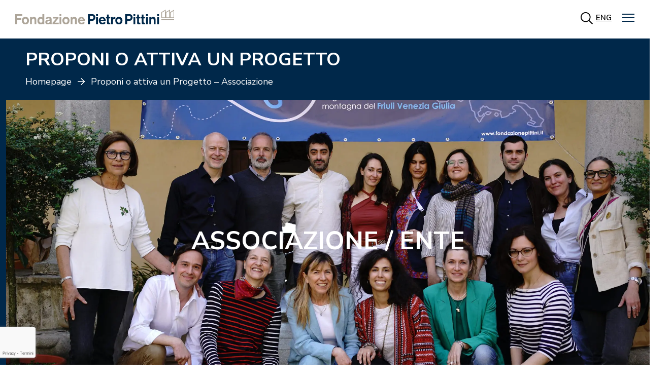

--- FILE ---
content_type: text/html; charset=UTF-8
request_url: https://fondazionepittini.it/proponi-un-progetto/
body_size: 36243
content:
<!doctype html>
<html lang="it-IT" prefix="og: https://ogp.me/ns#">
<head>
	<meta charset="UTF-8">
	<meta name="viewport" content="width=device-width, initial-scale=1">
	<link rel="profile" href="https://gmpg.org/xfn/11">
	<link rel="alternate" hreflang="it" href="https://fondazionepittini.it/proponi-un-progetto/" />
<link rel="alternate" hreflang="x-default" href="https://fondazionepittini.it/proponi-un-progetto/" />

<!-- Ottimizzazione per i motori di ricerca di Rank Math - https://rankmath.com/ -->
<title>Proponi un progetto - Fondazione Pittini</title><link rel="preload" data-rocket-preload as="style" href="https://fonts.googleapis.com/css?family=Nunito%20Sans%3A100%2C100italic%2C200%2C200italic%2C300%2C300italic%2C400%2C400italic%2C500%2C500italic%2C600%2C600italic%2C700%2C700italic%2C800%2C800italic%2C900%2C900italic%7CIBM%20Plex%20Serif%3A100%2C100italic%2C200%2C200italic%2C300%2C300italic%2C400%2C400italic%2C500%2C500italic%2C600%2C600italic%2C700%2C700italic%2C800%2C800italic%2C900%2C900italic&#038;display=swap" /><link rel="stylesheet" href="https://fonts.googleapis.com/css?family=Nunito%20Sans%3A100%2C100italic%2C200%2C200italic%2C300%2C300italic%2C400%2C400italic%2C500%2C500italic%2C600%2C600italic%2C700%2C700italic%2C800%2C800italic%2C900%2C900italic%7CIBM%20Plex%20Serif%3A100%2C100italic%2C200%2C200italic%2C300%2C300italic%2C400%2C400italic%2C500%2C500italic%2C600%2C600italic%2C700%2C700italic%2C800%2C800italic%2C900%2C900italic&#038;display=swap" media="print" onload="this.media='all'" /><noscript><link rel="stylesheet" href="https://fonts.googleapis.com/css?family=Nunito%20Sans%3A100%2C100italic%2C200%2C200italic%2C300%2C300italic%2C400%2C400italic%2C500%2C500italic%2C600%2C600italic%2C700%2C700italic%2C800%2C800italic%2C900%2C900italic%7CIBM%20Plex%20Serif%3A100%2C100italic%2C200%2C200italic%2C300%2C300italic%2C400%2C400italic%2C500%2C500italic%2C600%2C600italic%2C700%2C700italic%2C800%2C800italic%2C900%2C900italic&#038;display=swap" /></noscript><link rel="preload" data-rocket-preload as="image" href="https://fondazionepittini.it/wp-content/uploads/2024/10/GNS02883-scaled.jpg" fetchpriority="high">
<meta name="description" content="Diamo voce ai bisogni delle giovani generazioni."/>
<meta name="robots" content="follow, index, max-snippet:-1, max-video-preview:-1, max-image-preview:large"/>
<link rel="canonical" href="https://fondazionepittini.it/proponi-un-progetto/" />
<meta property="og:locale" content="it_IT" />
<meta property="og:type" content="article" />
<meta property="og:title" content="Proponi un progetto - Fondazione Pittini" />
<meta property="og:description" content="Diamo voce ai bisogni delle giovani generazioni." />
<meta property="og:url" content="https://fondazionepittini.it/proponi-un-progetto/" />
<meta property="og:site_name" content="Fondazione Pittini" />
<meta property="og:updated_time" content="2025-02-12T16:15:27+00:00" />
<meta property="og:image" content="https://fondazionepittini.it/wp-content/uploads/2022/05/img-condivisione.jpg" />
<meta property="og:image:secure_url" content="https://fondazionepittini.it/wp-content/uploads/2022/05/img-condivisione.jpg" />
<meta property="og:image:width" content="1200" />
<meta property="og:image:height" content="628" />
<meta property="og:image:alt" content="Proponi o attiva un Progetto &#8211; Associazione" />
<meta property="og:image:type" content="image/jpeg" />
<meta property="article:published_time" content="2022-05-11T09:54:36+00:00" />
<meta property="article:modified_time" content="2025-02-12T16:15:27+00:00" />
<meta name="twitter:card" content="summary_large_image" />
<meta name="twitter:title" content="Proponi un progetto - Fondazione Pittini" />
<meta name="twitter:description" content="Diamo voce ai bisogni delle giovani generazioni." />
<meta name="twitter:image" content="https://fondazionepittini.it/wp-content/uploads/2022/05/img-condivisione.jpg" />
<meta name="twitter:label1" content="Tempo di lettura" />
<meta name="twitter:data1" content="Meno di un minuto" />
<script type="application/ld+json" class="rank-math-schema-pro">{"@context":"https://schema.org","@graph":[{"@type":["NGO","Organization"],"@id":"https://fondazionepittini.it/#organization","name":"Fondazione Pittini","url":"https://fondazionepittini.it"},{"@type":"WebSite","@id":"https://fondazionepittini.it/#website","url":"https://fondazionepittini.it","name":"Fondazione Pittini","publisher":{"@id":"https://fondazionepittini.it/#organization"},"inLanguage":"it-IT"},{"@type":"ImageObject","@id":"https://fondazionepittini.it/wp-content/uploads/2022/05/img-condivisione.jpg","url":"https://fondazionepittini.it/wp-content/uploads/2022/05/img-condivisione.jpg","width":"1200","height":"628","inLanguage":"it-IT"},{"@type":"WebPage","@id":"https://fondazionepittini.it/proponi-un-progetto/#webpage","url":"https://fondazionepittini.it/proponi-un-progetto/","name":"Proponi un progetto - Fondazione Pittini","datePublished":"2022-05-11T09:54:36+00:00","dateModified":"2025-02-12T16:15:27+00:00","isPartOf":{"@id":"https://fondazionepittini.it/#website"},"primaryImageOfPage":{"@id":"https://fondazionepittini.it/wp-content/uploads/2022/05/img-condivisione.jpg"},"inLanguage":"it-IT"},{"@type":"Person","@id":"https://fondazionepittini.it/author/crowdmit/","name":"admin","url":"https://fondazionepittini.it/author/crowdmit/","image":{"@type":"ImageObject","@id":"https://secure.gravatar.com/avatar/440168efb2f018987a7f23fdeaacd36d?s=96&amp;d=mm&amp;r=g","url":"https://secure.gravatar.com/avatar/440168efb2f018987a7f23fdeaacd36d?s=96&amp;d=mm&amp;r=g","caption":"admin","inLanguage":"it-IT"},"sameAs":["https://fondazionepittini.it"],"worksFor":{"@id":"https://fondazionepittini.it/#organization"}},{"@type":"Article","headline":"Proponi un progetto - Fondazione Pittini","datePublished":"2022-05-11T09:54:36+00:00","dateModified":"2025-02-12T16:15:27+00:00","author":{"@id":"https://fondazionepittini.it/author/crowdmit/","name":"admin"},"publisher":{"@id":"https://fondazionepittini.it/#organization"},"description":"Diamo voce ai bisogni delle giovani generazioni.","name":"Proponi un progetto - Fondazione Pittini","@id":"https://fondazionepittini.it/proponi-un-progetto/#richSnippet","isPartOf":{"@id":"https://fondazionepittini.it/proponi-un-progetto/#webpage"},"image":{"@id":"https://fondazionepittini.it/wp-content/uploads/2022/05/img-condivisione.jpg"},"inLanguage":"it-IT","mainEntityOfPage":{"@id":"https://fondazionepittini.it/proponi-un-progetto/#webpage"}}]}</script>
<!-- /Rank Math WordPress SEO plugin -->

<link href='https://fonts.gstatic.com' crossorigin rel='preconnect' />
<link rel="alternate" type="application/rss+xml" title="Fondazione Pittini &raquo; Feed" href="https://fondazionepittini.it/feed/" />
<link rel="alternate" type="application/rss+xml" title="Fondazione Pittini &raquo; Feed dei commenti" href="https://fondazionepittini.it/comments/feed/" />
<link rel='stylesheet' id='hello-elementor-theme-style-css' href='https://fondazionepittini.it/wp-content/themes/hello-elementor/theme.min.css?ver=2.8.1' media='all' />
<link data-minify="1" rel='stylesheet' id='jet-menu-hello-css' href='https://fondazionepittini.it/wp-content/cache/min/1/wp-content/plugins/jet-menu/integration/themes/hello-elementor/assets/css/style.css?ver=1763482959' media='all' />
<style id='wp-emoji-styles-inline-css'>

	img.wp-smiley, img.emoji {
		display: inline !important;
		border: none !important;
		box-shadow: none !important;
		height: 1em !important;
		width: 1em !important;
		margin: 0 0.07em !important;
		vertical-align: -0.1em !important;
		background: none !important;
		padding: 0 !important;
	}
</style>
<style id='rank-math-toc-block-style-inline-css'>
.wp-block-rank-math-toc-block nav ol{counter-reset:item}.wp-block-rank-math-toc-block nav ol li{display:block}.wp-block-rank-math-toc-block nav ol li:before{content:counters(item, ".") ". ";counter-increment:item}

</style>
<link data-minify="1" rel='stylesheet' id='jet-engine-frontend-css' href='https://fondazionepittini.it/wp-content/cache/min/1/wp-content/plugins/jet-engine/assets/css/frontend.css?ver=1763482959' media='all' />
<style id='classic-theme-styles-inline-css'>
/*! This file is auto-generated */
.wp-block-button__link{color:#fff;background-color:#32373c;border-radius:9999px;box-shadow:none;text-decoration:none;padding:calc(.667em + 2px) calc(1.333em + 2px);font-size:1.125em}.wp-block-file__button{background:#32373c;color:#fff;text-decoration:none}
</style>
<style id='global-styles-inline-css'>
:root{--wp--preset--aspect-ratio--square: 1;--wp--preset--aspect-ratio--4-3: 4/3;--wp--preset--aspect-ratio--3-4: 3/4;--wp--preset--aspect-ratio--3-2: 3/2;--wp--preset--aspect-ratio--2-3: 2/3;--wp--preset--aspect-ratio--16-9: 16/9;--wp--preset--aspect-ratio--9-16: 9/16;--wp--preset--color--black: #000000;--wp--preset--color--cyan-bluish-gray: #abb8c3;--wp--preset--color--white: #ffffff;--wp--preset--color--pale-pink: #f78da7;--wp--preset--color--vivid-red: #cf2e2e;--wp--preset--color--luminous-vivid-orange: #ff6900;--wp--preset--color--luminous-vivid-amber: #fcb900;--wp--preset--color--light-green-cyan: #7bdcb5;--wp--preset--color--vivid-green-cyan: #00d084;--wp--preset--color--pale-cyan-blue: #8ed1fc;--wp--preset--color--vivid-cyan-blue: #0693e3;--wp--preset--color--vivid-purple: #9b51e0;--wp--preset--gradient--vivid-cyan-blue-to-vivid-purple: linear-gradient(135deg,rgba(6,147,227,1) 0%,rgb(155,81,224) 100%);--wp--preset--gradient--light-green-cyan-to-vivid-green-cyan: linear-gradient(135deg,rgb(122,220,180) 0%,rgb(0,208,130) 100%);--wp--preset--gradient--luminous-vivid-amber-to-luminous-vivid-orange: linear-gradient(135deg,rgba(252,185,0,1) 0%,rgba(255,105,0,1) 100%);--wp--preset--gradient--luminous-vivid-orange-to-vivid-red: linear-gradient(135deg,rgba(255,105,0,1) 0%,rgb(207,46,46) 100%);--wp--preset--gradient--very-light-gray-to-cyan-bluish-gray: linear-gradient(135deg,rgb(238,238,238) 0%,rgb(169,184,195) 100%);--wp--preset--gradient--cool-to-warm-spectrum: linear-gradient(135deg,rgb(74,234,220) 0%,rgb(151,120,209) 20%,rgb(207,42,186) 40%,rgb(238,44,130) 60%,rgb(251,105,98) 80%,rgb(254,248,76) 100%);--wp--preset--gradient--blush-light-purple: linear-gradient(135deg,rgb(255,206,236) 0%,rgb(152,150,240) 100%);--wp--preset--gradient--blush-bordeaux: linear-gradient(135deg,rgb(254,205,165) 0%,rgb(254,45,45) 50%,rgb(107,0,62) 100%);--wp--preset--gradient--luminous-dusk: linear-gradient(135deg,rgb(255,203,112) 0%,rgb(199,81,192) 50%,rgb(65,88,208) 100%);--wp--preset--gradient--pale-ocean: linear-gradient(135deg,rgb(255,245,203) 0%,rgb(182,227,212) 50%,rgb(51,167,181) 100%);--wp--preset--gradient--electric-grass: linear-gradient(135deg,rgb(202,248,128) 0%,rgb(113,206,126) 100%);--wp--preset--gradient--midnight: linear-gradient(135deg,rgb(2,3,129) 0%,rgb(40,116,252) 100%);--wp--preset--font-size--small: 13px;--wp--preset--font-size--medium: 20px;--wp--preset--font-size--large: 36px;--wp--preset--font-size--x-large: 42px;--wp--preset--spacing--20: 0.44rem;--wp--preset--spacing--30: 0.67rem;--wp--preset--spacing--40: 1rem;--wp--preset--spacing--50: 1.5rem;--wp--preset--spacing--60: 2.25rem;--wp--preset--spacing--70: 3.38rem;--wp--preset--spacing--80: 5.06rem;--wp--preset--shadow--natural: 6px 6px 9px rgba(0, 0, 0, 0.2);--wp--preset--shadow--deep: 12px 12px 50px rgba(0, 0, 0, 0.4);--wp--preset--shadow--sharp: 6px 6px 0px rgba(0, 0, 0, 0.2);--wp--preset--shadow--outlined: 6px 6px 0px -3px rgba(255, 255, 255, 1), 6px 6px rgba(0, 0, 0, 1);--wp--preset--shadow--crisp: 6px 6px 0px rgba(0, 0, 0, 1);}:where(.is-layout-flex){gap: 0.5em;}:where(.is-layout-grid){gap: 0.5em;}body .is-layout-flex{display: flex;}.is-layout-flex{flex-wrap: wrap;align-items: center;}.is-layout-flex > :is(*, div){margin: 0;}body .is-layout-grid{display: grid;}.is-layout-grid > :is(*, div){margin: 0;}:where(.wp-block-columns.is-layout-flex){gap: 2em;}:where(.wp-block-columns.is-layout-grid){gap: 2em;}:where(.wp-block-post-template.is-layout-flex){gap: 1.25em;}:where(.wp-block-post-template.is-layout-grid){gap: 1.25em;}.has-black-color{color: var(--wp--preset--color--black) !important;}.has-cyan-bluish-gray-color{color: var(--wp--preset--color--cyan-bluish-gray) !important;}.has-white-color{color: var(--wp--preset--color--white) !important;}.has-pale-pink-color{color: var(--wp--preset--color--pale-pink) !important;}.has-vivid-red-color{color: var(--wp--preset--color--vivid-red) !important;}.has-luminous-vivid-orange-color{color: var(--wp--preset--color--luminous-vivid-orange) !important;}.has-luminous-vivid-amber-color{color: var(--wp--preset--color--luminous-vivid-amber) !important;}.has-light-green-cyan-color{color: var(--wp--preset--color--light-green-cyan) !important;}.has-vivid-green-cyan-color{color: var(--wp--preset--color--vivid-green-cyan) !important;}.has-pale-cyan-blue-color{color: var(--wp--preset--color--pale-cyan-blue) !important;}.has-vivid-cyan-blue-color{color: var(--wp--preset--color--vivid-cyan-blue) !important;}.has-vivid-purple-color{color: var(--wp--preset--color--vivid-purple) !important;}.has-black-background-color{background-color: var(--wp--preset--color--black) !important;}.has-cyan-bluish-gray-background-color{background-color: var(--wp--preset--color--cyan-bluish-gray) !important;}.has-white-background-color{background-color: var(--wp--preset--color--white) !important;}.has-pale-pink-background-color{background-color: var(--wp--preset--color--pale-pink) !important;}.has-vivid-red-background-color{background-color: var(--wp--preset--color--vivid-red) !important;}.has-luminous-vivid-orange-background-color{background-color: var(--wp--preset--color--luminous-vivid-orange) !important;}.has-luminous-vivid-amber-background-color{background-color: var(--wp--preset--color--luminous-vivid-amber) !important;}.has-light-green-cyan-background-color{background-color: var(--wp--preset--color--light-green-cyan) !important;}.has-vivid-green-cyan-background-color{background-color: var(--wp--preset--color--vivid-green-cyan) !important;}.has-pale-cyan-blue-background-color{background-color: var(--wp--preset--color--pale-cyan-blue) !important;}.has-vivid-cyan-blue-background-color{background-color: var(--wp--preset--color--vivid-cyan-blue) !important;}.has-vivid-purple-background-color{background-color: var(--wp--preset--color--vivid-purple) !important;}.has-black-border-color{border-color: var(--wp--preset--color--black) !important;}.has-cyan-bluish-gray-border-color{border-color: var(--wp--preset--color--cyan-bluish-gray) !important;}.has-white-border-color{border-color: var(--wp--preset--color--white) !important;}.has-pale-pink-border-color{border-color: var(--wp--preset--color--pale-pink) !important;}.has-vivid-red-border-color{border-color: var(--wp--preset--color--vivid-red) !important;}.has-luminous-vivid-orange-border-color{border-color: var(--wp--preset--color--luminous-vivid-orange) !important;}.has-luminous-vivid-amber-border-color{border-color: var(--wp--preset--color--luminous-vivid-amber) !important;}.has-light-green-cyan-border-color{border-color: var(--wp--preset--color--light-green-cyan) !important;}.has-vivid-green-cyan-border-color{border-color: var(--wp--preset--color--vivid-green-cyan) !important;}.has-pale-cyan-blue-border-color{border-color: var(--wp--preset--color--pale-cyan-blue) !important;}.has-vivid-cyan-blue-border-color{border-color: var(--wp--preset--color--vivid-cyan-blue) !important;}.has-vivid-purple-border-color{border-color: var(--wp--preset--color--vivid-purple) !important;}.has-vivid-cyan-blue-to-vivid-purple-gradient-background{background: var(--wp--preset--gradient--vivid-cyan-blue-to-vivid-purple) !important;}.has-light-green-cyan-to-vivid-green-cyan-gradient-background{background: var(--wp--preset--gradient--light-green-cyan-to-vivid-green-cyan) !important;}.has-luminous-vivid-amber-to-luminous-vivid-orange-gradient-background{background: var(--wp--preset--gradient--luminous-vivid-amber-to-luminous-vivid-orange) !important;}.has-luminous-vivid-orange-to-vivid-red-gradient-background{background: var(--wp--preset--gradient--luminous-vivid-orange-to-vivid-red) !important;}.has-very-light-gray-to-cyan-bluish-gray-gradient-background{background: var(--wp--preset--gradient--very-light-gray-to-cyan-bluish-gray) !important;}.has-cool-to-warm-spectrum-gradient-background{background: var(--wp--preset--gradient--cool-to-warm-spectrum) !important;}.has-blush-light-purple-gradient-background{background: var(--wp--preset--gradient--blush-light-purple) !important;}.has-blush-bordeaux-gradient-background{background: var(--wp--preset--gradient--blush-bordeaux) !important;}.has-luminous-dusk-gradient-background{background: var(--wp--preset--gradient--luminous-dusk) !important;}.has-pale-ocean-gradient-background{background: var(--wp--preset--gradient--pale-ocean) !important;}.has-electric-grass-gradient-background{background: var(--wp--preset--gradient--electric-grass) !important;}.has-midnight-gradient-background{background: var(--wp--preset--gradient--midnight) !important;}.has-small-font-size{font-size: var(--wp--preset--font-size--small) !important;}.has-medium-font-size{font-size: var(--wp--preset--font-size--medium) !important;}.has-large-font-size{font-size: var(--wp--preset--font-size--large) !important;}.has-x-large-font-size{font-size: var(--wp--preset--font-size--x-large) !important;}
:where(.wp-block-post-template.is-layout-flex){gap: 1.25em;}:where(.wp-block-post-template.is-layout-grid){gap: 1.25em;}
:where(.wp-block-columns.is-layout-flex){gap: 2em;}:where(.wp-block-columns.is-layout-grid){gap: 2em;}
:root :where(.wp-block-pullquote){font-size: 1.5em;line-height: 1.6;}
</style>
<link data-minify="1" rel='stylesheet' id='searchandfilter-css' href='https://fondazionepittini.it/wp-content/cache/min/1/wp-content/plugins/search-filter/style.css?ver=1763482959' media='all' />
<link rel='stylesheet' id='wpml-legacy-horizontal-list-0-css' href='https://fondazionepittini.it/wp-content/plugins/sitepress-multilingual-cms/templates/language-switchers/legacy-list-horizontal/style.min.css?ver=1' media='all' />
<link rel='stylesheet' id='hello-elementor-css' href='https://fondazionepittini.it/wp-content/themes/hello-elementor/style.min.css?ver=2.8.1' media='all' />
<link rel='stylesheet' id='elementor-frontend-css' href='https://fondazionepittini.it/wp-content/plugins/elementor/assets/css/frontend.min.css?ver=3.25.6' media='all' />
<link rel='stylesheet' id='elementor-post-4-css' href='https://fondazionepittini.it/wp-content/uploads/elementor/css/post-4.css?ver=1732177403' media='all' />
<link data-minify="1" rel='stylesheet' id='font-awesome-all-css' href='https://fondazionepittini.it/wp-content/cache/min/1/wp-content/plugins/jet-menu/assets/public/lib/font-awesome/css/all.min.css?ver=1763482959' media='all' />
<link rel='stylesheet' id='font-awesome-v4-shims-css' href='https://fondazionepittini.it/wp-content/plugins/jet-menu/assets/public/lib/font-awesome/css/v4-shims.min.css?ver=5.12.0' media='all' />
<link data-minify="1" rel='stylesheet' id='jet-menu-public-styles-css' href='https://fondazionepittini.it/wp-content/cache/min/1/wp-content/plugins/jet-menu/assets/public/css/public.css?ver=1763482959' media='all' />
<link rel='stylesheet' id='widget-image-css' href='https://fondazionepittini.it/wp-content/plugins/elementor/assets/css/widget-image.min.css?ver=3.25.6' media='all' />
<link rel='stylesheet' id='widget-text-editor-css' href='https://fondazionepittini.it/wp-content/plugins/elementor/assets/css/widget-text-editor.min.css?ver=3.25.6' media='all' />
<link rel='stylesheet' id='widget-nav-menu-css' href='https://fondazionepittini.it/wp-content/plugins/elementor-pro/assets/css/widget-nav-menu.min.css?ver=3.25.0' media='all' />
<link rel='stylesheet' id='widget-heading-css' href='https://fondazionepittini.it/wp-content/plugins/elementor/assets/css/widget-heading.min.css?ver=3.25.6' media='all' />
<link rel='stylesheet' id='widget-divider-css' href='https://fondazionepittini.it/wp-content/plugins/elementor/assets/css/widget-divider.min.css?ver=3.25.6' media='all' />
<link rel='stylesheet' id='widget-social-icons-css' href='https://fondazionepittini.it/wp-content/plugins/elementor/assets/css/widget-social-icons.min.css?ver=3.25.6' media='all' />
<link rel='stylesheet' id='e-apple-webkit-css' href='https://fondazionepittini.it/wp-content/plugins/elementor/assets/css/conditionals/apple-webkit.min.css?ver=3.25.6' media='all' />
<link rel='stylesheet' id='jet-blocks-css' href='https://fondazionepittini.it/wp-content/uploads/elementor/css/custom-jet-blocks.css?ver=1.3.15' media='all' />
<link data-minify="1" rel='stylesheet' id='elementor-icons-css' href='https://fondazionepittini.it/wp-content/cache/min/1/wp-content/plugins/elementor/assets/lib/eicons/css/elementor-icons.min.css?ver=1763482959' media='all' />
<link data-minify="1" rel='stylesheet' id='swiper-css' href='https://fondazionepittini.it/wp-content/cache/min/1/wp-content/plugins/elementor/assets/lib/swiper/v8/css/swiper.min.css?ver=1763482959' media='all' />
<link rel='stylesheet' id='e-swiper-css' href='https://fondazionepittini.it/wp-content/plugins/elementor/assets/css/conditionals/e-swiper.min.css?ver=3.25.6' media='all' />
<link data-minify="1" rel='stylesheet' id='jet-blog-css' href='https://fondazionepittini.it/wp-content/cache/min/1/wp-content/plugins/jet-blog/assets/css/jet-blog.css?ver=1763482959' media='all' />
<link data-minify="1" rel='stylesheet' id='jet-tabs-frontend-css' href='https://fondazionepittini.it/wp-content/cache/min/1/wp-content/plugins/jet-tabs/assets/css/jet-tabs-frontend.css?ver=1763482959' media='all' />
<link data-minify="1" rel='stylesheet' id='jet-tricks-frontend-css' href='https://fondazionepittini.it/wp-content/cache/min/1/wp-content/plugins/jet-tricks/assets/css/jet-tricks-frontend.css?ver=1763482959' media='all' />
<link rel='stylesheet' id='elementor-post-94-css' href='https://fondazionepittini.it/wp-content/uploads/elementor/css/post-94.css?ver=1739376930' media='all' />
<link rel='stylesheet' id='elementor-post-23-css' href='https://fondazionepittini.it/wp-content/uploads/elementor/css/post-23.css?ver=1732177404' media='all' />
<link rel='stylesheet' id='elementor-post-1704-css' href='https://fondazionepittini.it/wp-content/uploads/elementor/css/post-1704.css?ver=1732187137' media='all' />
<link data-minify="1" rel='stylesheet' id='hello-elementor-child-style-css' href='https://fondazionepittini.it/wp-content/cache/min/1/wp-content/themes/hello-theme-child-master/style.css?ver=1763482959' media='all' />
<link data-minify="1" rel='stylesheet' id='sib-front-css-css' href='https://fondazionepittini.it/wp-content/cache/min/1/wp-content/plugins/mailin/css/mailin-front.css?ver=1763482959' media='all' />
<link data-minify="1" rel='stylesheet' id='upk-site-css' href='https://fondazionepittini.it/wp-content/cache/min/1/wp-content/plugins/ultimate-post-kit/assets/css/upk-site.css?ver=1763482959' media='all' />

<link rel='stylesheet' id='elementor-icons-shared-0-css' href='https://fondazionepittini.it/wp-content/plugins/elementor/assets/lib/font-awesome/css/fontawesome.min.css?ver=5.15.3' media='all' />
<link data-minify="1" rel='stylesheet' id='elementor-icons-fa-solid-css' href='https://fondazionepittini.it/wp-content/cache/min/1/wp-content/plugins/elementor/assets/lib/font-awesome/css/solid.min.css?ver=1763482959' media='all' />
<link rel="preconnect" href="https://fonts.gstatic.com/" crossorigin><script id="wpml-cookie-js-extra">
var wpml_cookies = {"wp-wpml_current_language":{"value":"it","expires":1,"path":"\/"}};
var wpml_cookies = {"wp-wpml_current_language":{"value":"it","expires":1,"path":"\/"}};
</script>
<script data-minify="1" src="https://fondazionepittini.it/wp-content/cache/min/1/wp-content/plugins/sitepress-multilingual-cms/res/js/cookies/language-cookie.js?ver=1763482959" id="wpml-cookie-js" defer data-wp-strategy="defer"></script>
<script src="https://fondazionepittini.it/wp-includes/js/jquery/jquery.min.js?ver=3.7.1" id="jquery-core-js"></script>
<script src="https://fondazionepittini.it/wp-includes/js/jquery/jquery-migrate.min.js?ver=3.4.1" id="jquery-migrate-js"></script>
<script data-minify="1" src="https://fondazionepittini.it/wp-content/cache/min/1/wp-content/themes/hello-theme-child-master/custom.js?ver=1763482959" id="script-js"></script>
<script id="sib-front-js-js-extra">
var sibErrMsg = {"invalidMail":"Please fill out valid email address","requiredField":"Please fill out required fields","invalidDateFormat":"Please fill out valid date format","invalidSMSFormat":"Please fill out valid phone number"};
var ajax_sib_front_object = {"ajax_url":"https:\/\/fondazionepittini.it\/wp-admin\/admin-ajax.php","ajax_nonce":"ff7fa7e2d6","flag_url":"https:\/\/fondazionepittini.it\/wp-content\/plugins\/mailin\/img\/flags\/"};
</script>
<script data-minify="1" src="https://fondazionepittini.it/wp-content/cache/min/1/wp-content/plugins/mailin/js/mailin-front.js?ver=1763482959" id="sib-front-js-js"></script>
<link rel="https://api.w.org/" href="https://fondazionepittini.it/wp-json/" /><link rel="alternate" title="JSON" type="application/json" href="https://fondazionepittini.it/wp-json/wp/v2/pages/94" /><link rel="EditURI" type="application/rsd+xml" title="RSD" href="https://fondazionepittini.it/xmlrpc.php?rsd" />
<meta name="generator" content="WordPress 6.6.2" />
<link rel='shortlink' href='https://fondazionepittini.it/?p=94' />
<link rel="alternate" title="oEmbed (JSON)" type="application/json+oembed" href="https://fondazionepittini.it/wp-json/oembed/1.0/embed?url=https%3A%2F%2Ffondazionepittini.it%2Fproponi-un-progetto%2F" />
<link rel="alternate" title="oEmbed (XML)" type="text/xml+oembed" href="https://fondazionepittini.it/wp-json/oembed/1.0/embed?url=https%3A%2F%2Ffondazionepittini.it%2Fproponi-un-progetto%2F&#038;format=xml" />
<meta name="generator" content="WPML ver:4.6.13 stt:1,27;" />
		<script>
			document.documentElement.className = document.documentElement.className.replace('no-js', 'js');
		</script>
				<style>
			.no-js img.lazyload {
				display: none;
			}

			figure.wp-block-image img.lazyloading {
				min-width: 150px;
			}

						.lazyload, .lazyloading {
				opacity: 0;
			}

			.lazyloaded {
				opacity: 1;
				transition: opacity 400ms;
				transition-delay: 0ms;
			}

					</style>
		<meta name="generator" content="Elementor 3.25.6; features: additional_custom_breakpoints, e_optimized_control_loading; settings: css_print_method-external, google_font-enabled, font_display-auto">
			<style>
				.e-con.e-parent:nth-of-type(n+4):not(.e-lazyloaded):not(.e-no-lazyload),
				.e-con.e-parent:nth-of-type(n+4):not(.e-lazyloaded):not(.e-no-lazyload) * {
					background-image: none !important;
				}
				@media screen and (max-height: 1024px) {
					.e-con.e-parent:nth-of-type(n+3):not(.e-lazyloaded):not(.e-no-lazyload),
					.e-con.e-parent:nth-of-type(n+3):not(.e-lazyloaded):not(.e-no-lazyload) * {
						background-image: none !important;
					}
				}
				@media screen and (max-height: 640px) {
					.e-con.e-parent:nth-of-type(n+2):not(.e-lazyloaded):not(.e-no-lazyload),
					.e-con.e-parent:nth-of-type(n+2):not(.e-lazyloaded):not(.e-no-lazyload) * {
						background-image: none !important;
					}
				}
			</style>
			<script id="google_gtagjs" src="https://fondazionepittini.it/?local_ga_js=dac0269505c326738676ef2ccb7e5423" async></script>
<script id="google_gtagjs-inline">
window.dataLayer = window.dataLayer || [];function gtag(){dataLayer.push(arguments);}gtag('js', new Date());gtag('config', 'UA-17200384-37', {'anonymize_ip': true} );
</script>
<link rel="icon" href="https://fondazionepittini.it/wp-content/uploads/2022/05/FPP_favicon-2.svg" sizes="32x32" />
<link rel="icon" href="https://fondazionepittini.it/wp-content/uploads/2022/05/FPP_favicon-2.svg" sizes="192x192" />
<link rel="apple-touch-icon" href="https://fondazionepittini.it/wp-content/uploads/2022/05/FPP_favicon-2.svg" />
<meta name="msapplication-TileImage" content="https://fondazionepittini.it/wp-content/uploads/2022/05/FPP_favicon-2.svg" />
</head>
<body class="page-template page-template-elementor_header_footer page page-id-94 jet-desktop-menu-active elementor-default elementor-template-full-width elementor-kit-4 elementor-page elementor-page-94">


<a class="skip-link screen-reader-text" href="#content">Vai al contenuto</a>

		<div  data-elementor-type="header" data-elementor-id="23" class="elementor elementor-23 elementor-location-header" data-elementor-post-type="elementor_library">
					<section class="elementor-section elementor-top-section elementor-element elementor-element-ea7ee47 elementor-section-full_width elementor-section-height-default elementor-section-height-default" data-id="ea7ee47" data-element_type="section" data-settings="{&quot;jet_parallax_layout_list&quot;:[],&quot;background_background&quot;:&quot;classic&quot;,&quot;sticky_on&quot;:[&quot;desktop&quot;],&quot;sticky&quot;:&quot;top&quot;,&quot;sticky_offset&quot;:0,&quot;sticky_effects_offset&quot;:0,&quot;sticky_anchor_link_offset&quot;:0}">
						<div  class="elementor-container elementor-column-gap-default">
					<div class="elementor-column elementor-col-25 elementor-top-column elementor-element elementor-element-5b78543" data-id="5b78543" data-element_type="column">
			<div class="elementor-widget-wrap elementor-element-populated">
						<div class="elementor-element elementor-element-03bc396 elementor-widget elementor-widget-image" data-id="03bc396" data-element_type="widget" data-widget_type="image.default">
				<div class="elementor-widget-container">
														<a href="https://fondazionepittini.it">
							<img width="326" height="30" data-src="https://fondazionepittini.it/wp-content/uploads/2022/05/Raggruppa-483.svg" class="attachment-large size-large wp-image-484 lazyload" alt="" src="[data-uri]" style="--smush-placeholder-width: 326px; --smush-placeholder-aspect-ratio: 326/30;" /><noscript><img width="326" height="30" src="https://fondazionepittini.it/wp-content/uploads/2022/05/Raggruppa-483.svg" class="attachment-large size-large wp-image-484" alt="" /></noscript>								</a>
													</div>
				</div>
					</div>
		</div>
				<div class="elementor-column elementor-col-25 elementor-top-column elementor-element elementor-element-2f66eee" data-id="2f66eee" data-element_type="column">
			<div class="elementor-widget-wrap elementor-element-populated">
						<div class="elementor-element elementor-element-917d197 search-box elementor-widget elementor-widget-jet-search" data-id="917d197" data-element_type="widget" data-widget_type="jet-search.default">
				<div class="elementor-widget-container">
			<div class="elementor-jet-search jet-blocks"><div class="jet-search"><div class="jet-search__popup jet-search__popup--move-up-effect">
	<div class="jet-search__popup-content"><form role="search" method="get" class="jet-search__form" action="https://fondazionepittini.it/">
	<label class="jet-search__label">
		<input type="search" class="jet-search__field" placeholder="Ricerca contenuto" value="" name="s" />
	</label>
		<button type="submit" class="jet-search__submit" aria-label="Cerca"><div class="jet-search__submit-label">Cerca</div></button>
			<input type='hidden' name='lang' value='it' /></form></div>
</div>
<div class="jet-search__popup-trigger-container">
	<button type="button" class="jet-search__popup-trigger"><span class="jet-search__popup-trigger-icon jet-blocks-icon"><i aria-hidden="true" class="fas fa-search"></i></span></button>
</div></div></div>		</div>
				</div>
					</div>
		</div>
				<div class="elementor-column elementor-col-25 elementor-top-column elementor-element elementor-element-662193b col-lang-header elementor-hidden-tablet elementor-hidden-mobile" data-id="662193b" data-element_type="column">
			<div class="elementor-widget-wrap elementor-element-populated">
						<div class="elementor-element elementor-element-26447fa elementor-widget elementor-widget-text-editor" data-id="26447fa" data-element_type="widget" data-widget_type="text-editor.default">
				<div class="elementor-widget-container">
							<a class="lang-menu-desktop" href="https://fondazionepittini.it/en/">ENG</a>						</div>
				</div>
					</div>
		</div>
				<div class="elementor-column elementor-col-25 elementor-top-column elementor-element elementor-element-61143c4" data-id="61143c4" data-element_type="column">
			<div class="elementor-widget-wrap elementor-element-populated">
						<div class="elementor-element elementor-element-e5430d4 elementor-nav-menu--stretch header-menu elementor-nav-menu__text-align-aside elementor-nav-menu--toggle elementor-nav-menu--burger elementor-widget elementor-widget-nav-menu" data-id="e5430d4" data-element_type="widget" data-settings="{&quot;layout&quot;:&quot;dropdown&quot;,&quot;submenu_icon&quot;:{&quot;value&quot;:&quot;&lt;i class=\&quot;fas fa-chevron-down\&quot;&gt;&lt;\/i&gt;&quot;,&quot;library&quot;:&quot;fa-solid&quot;},&quot;full_width&quot;:&quot;stretch&quot;,&quot;toggle&quot;:&quot;burger&quot;}" data-widget_type="nav-menu.default">
				<div class="elementor-widget-container">
					<div class="elementor-menu-toggle" role="button" tabindex="0" aria-label="Menu di commutazione" aria-expanded="false">
			<span class="elementor-menu-toggle__icon--open"><svg xmlns="http://www.w3.org/2000/svg" width="24" height="16" viewBox="0 0 24 16"><g id="Raggruppa_493" data-name="Raggruppa 493" transform="translate(-1322 -27)"><rect id="Rettangolo_13" data-name="Rettangolo 13" width="24" height="2" transform="translate(1322 27)"></rect><rect id="Rettangolo_15" data-name="Rettangolo 15" width="24" height="2" transform="translate(1322 34)"></rect><rect id="Rettangolo_16" data-name="Rettangolo 16" width="24" height="2" transform="translate(1322 41)"></rect></g></svg></span><i aria-hidden="true" role="presentation" class="elementor-menu-toggle__icon--close eicon-close"></i>			<span class="elementor-screen-only">Menu</span>
		</div>
					<nav class="elementor-nav-menu--dropdown elementor-nav-menu__container" aria-hidden="true">
				<ul id="menu-2-e5430d4" class="elementor-nav-menu"><li class="lang-menu menu-item menu-item-type-custom menu-item-object-custom menu-item-4691"><a href="https://fondazionepittini.it/en/" class="elementor-item" tabindex="-1">ENG</a></li>
<li class="menu-item menu-item-type-post_type menu-item-object-page menu-item-has-children menu-item-45"><a href="https://fondazionepittini.it/chi-siamo/" class="elementor-item" tabindex="-1">Chi siamo</a>
<ul class="sub-menu elementor-nav-menu--dropdown">
	<li class="menu-item menu-item-type-custom menu-item-object-custom menu-item-2084"><a href="https://fondazionepittini.it/chi-siamo/#la-storia" class="elementor-sub-item elementor-item-anchor" tabindex="-1">La Storia</a></li>
	<li class="menu-item menu-item-type-custom menu-item-object-custom menu-item-2088"><a href="https://fondazionepittini.it/chi-siamo/#valori" class="elementor-sub-item elementor-item-anchor" tabindex="-1">I Valori</a></li>
	<li class="menu-item menu-item-type-custom menu-item-object-custom menu-item-2089"><a href="https://fondazionepittini.it/chi-siamo/#la-squadra" class="elementor-sub-item elementor-item-anchor" tabindex="-1">La Squadra</a></li>
</ul>
</li>
<li class="menu-item menu-item-type-post_type menu-item-object-page menu-item-44"><a href="https://fondazionepittini.it/cosa-facciamo/" class="elementor-item" tabindex="-1">Cosa facciamo</a></li>
<li class="menu-item menu-item-type-post_type menu-item-object-page current-menu-item page_item page-item-94 current_page_item current-menu-ancestor current-menu-parent current_page_parent current_page_ancestor menu-item-has-children menu-item-1523"><a href="https://fondazionepittini.it/proponi-un-progetto/" aria-current="page" class="elementor-item elementor-item-active" tabindex="-1">Proponi un Progetto</a>
<ul class="sub-menu elementor-nav-menu--dropdown">
	<li class="menu-item menu-item-type-post_type menu-item-object-page current-menu-item page_item page-item-94 current_page_item menu-item-2177"><a href="https://fondazionepittini.it/proponi-un-progetto/" aria-current="page" class="elementor-sub-item elementor-item-active" tabindex="-1">Associazione / Ente</a></li>
	<li class="menu-item menu-item-type-post_type menu-item-object-page menu-item-2176"><a href="https://fondazionepittini.it/proponi-un-progetto-docente/" class="elementor-sub-item" tabindex="-1">Dirigente Scolastico / Docente</a></li>
	<li class="menu-item menu-item-type-post_type menu-item-object-page menu-item-2175"><a href="https://fondazionepittini.it/proponi-un-progetto-studente/" class="elementor-sub-item" tabindex="-1">Under 30 e altri profili</a></li>
</ul>
</li>
<li class="menu-item menu-item-type-post_type menu-item-object-page menu-item-43"><a href="https://fondazionepittini.it/news/" class="elementor-item" tabindex="-1">News</a></li>
<li class="menu-item menu-item-type-post_type menu-item-object-page menu-item-3307"><a href="https://fondazionepittini.it/rassegna-stampa/" class="elementor-item" tabindex="-1">Rassegna Stampa</a></li>
<li class="menu-item menu-item-type-post_type menu-item-object-page menu-item-41"><a href="https://fondazionepittini.it/scrivici/" class="elementor-item" tabindex="-1">Scrivici</a></li>
<li class="menu-item menu-item-type-post_type menu-item-object-page menu-item-40"><a href="https://fondazionepittini.it/donazioni/" class="elementor-item" tabindex="-1">Donazioni</a></li>
<li class="menu-item menu-item-type-post_type menu-item-object-page menu-item-39"><a href="https://fondazionepittini.it/i-nostri-partner/" class="elementor-item" tabindex="-1">I nostri Partner</a></li>
</ul>			</nav>
				</div>
				</div>
					</div>
		</div>
					</div>
		</section>
				<section class="elementor-section elementor-top-section elementor-element elementor-element-442f576 elementor-section-full_width elementor-hidden-desktop elementor-hidden-tablet elementor-hidden-mobile elementor-section-height-default elementor-section-height-default" data-id="442f576" data-element_type="section" id="ricerca-sugg" data-settings="{&quot;jet_parallax_layout_list&quot;:[],&quot;background_background&quot;:&quot;classic&quot;}">
						<div  class="elementor-container elementor-column-gap-default">
					<div class="elementor-column elementor-col-100 elementor-top-column elementor-element elementor-element-165bb12" data-id="165bb12" data-element_type="column">
			<div class="elementor-widget-wrap elementor-element-populated">
						<div class="elementor-element elementor-element-6914e3e elementor-widget elementor-widget-heading" data-id="6914e3e" data-element_type="widget" data-widget_type="heading.default">
				<div class="elementor-widget-container">
			<h2 class="elementor-heading-title elementor-size-default">Suggerimenti di Ricerca</h2>		</div>
				</div>
				<div class="elementor-element elementor-element-37eb817 ricerca-sugg-menu jet-nav-align-flex-start elementor-widget elementor-widget-jet-nav-menu" data-id="37eb817" data-element_type="widget" data-widget_type="jet-nav-menu.default">
				<div class="elementor-widget-container">
			<nav class="jet-nav-wrap m-layout-mobile"><div class="menu-menu-ricerca-container"><div class="jet-nav m-layout-mobile jet-nav--horizontal"><div class="menu-item menu-item-type-post_type menu-item-object-page jet-nav__item-2114 jet-nav__item"><a href="https://fondazionepittini.it/cosa-facciamo/" class="menu-item-link menu-item-link-depth-0 menu-item-link-top"><span class="jet-nav-link-text">Cosa facciamo</span></a></div>
<div class="menu-item menu-item-type-post_type menu-item-object-page jet-nav__item-2118 jet-nav__item"><a href="https://fondazionepittini.it/news/" class="menu-item-link menu-item-link-depth-0 menu-item-link-top"><span class="jet-nav-link-text">News</span></a></div>
<div class="menu-item menu-item-type-post_type menu-item-object-page current-menu-item page_item page-item-94 current_page_item jet-nav__item-2115 jet-nav__item"><a href="https://fondazionepittini.it/proponi-un-progetto/" class="menu-item-link menu-item-link-depth-0 menu-item-link-top"><span class="jet-nav-link-text">Proponi un Progetto</span></a></div>
<div class="menu-item menu-item-type-post_type menu-item-object-page jet-nav__item-2117 jet-nav__item"><a href="https://fondazionepittini.it/scrivici/" class="menu-item-link menu-item-link-depth-0 menu-item-link-top"><span class="jet-nav-link-text">Scrivici</span></a></div>
<div class="menu-item menu-item-type-post_type menu-item-object-page jet-nav__item-2116 jet-nav__item"><a href="https://fondazionepittini.it/donazioni/" class="menu-item-link menu-item-link-depth-0 menu-item-link-top"><span class="jet-nav-link-text">Donazioni</span></a></div>
</div></div></nav>		</div>
				</div>
					</div>
		</div>
					</div>
		</section>
				</div>
				<div  data-elementor-type="wp-page" data-elementor-id="94" class="elementor elementor-94" data-elementor-post-type="page">
						<section class="elementor-section elementor-top-section elementor-element elementor-element-14031b6 elementor-section-boxed elementor-section-height-default elementor-section-height-default" data-id="14031b6" data-element_type="section" data-settings="{&quot;jet_parallax_layout_list&quot;:[],&quot;background_background&quot;:&quot;classic&quot;}">
						<div  class="elementor-container elementor-column-gap-default">
					<div class="elementor-column elementor-col-100 elementor-top-column elementor-element elementor-element-44d52d3" data-id="44d52d3" data-element_type="column">
			<div class="elementor-widget-wrap elementor-element-populated">
						<div class="elementor-element elementor-element-58f03c1 elementor-widget elementor-widget-heading" data-id="58f03c1" data-element_type="widget" data-widget_type="heading.default">
				<div class="elementor-widget-container">
			<h2 class="elementor-heading-title elementor-size-default">PROPONI O ATTIVA UN PROGETTO</h2>		</div>
				</div>
				<div class="elementor-element elementor-element-f552cdd jet-breadcrumbs-align-left elementor-widget elementor-widget-jet-breadcrumbs" data-id="f552cdd" data-element_type="widget" data-widget_type="jet-breadcrumbs.default">
				<div class="elementor-widget-container">
			<div class="elementor-jet-breadcrumbs jet-blocks">
		<div class="jet-breadcrumbs">
		<div class="jet-breadcrumbs__content">
		<div class="jet-breadcrumbs__wrap"><div class="jet-breadcrumbs__item"><a href="https://fondazionepittini.it/" class="jet-breadcrumbs__item-link is-home" rel="home" title="Homepage">Homepage</a></div>
			 <div class="jet-breadcrumbs__item"><div class="jet-breadcrumbs__item-sep"><span class="jet-blocks-icon"><svg xmlns="http://www.w3.org/2000/svg" width="11.709" height="11.594" viewBox="0 0 11.709 11.594"><g id="Raggruppa_510" data-name="Raggruppa 510" transform="translate(0.15 0.15)"><g id="Raggruppa_136" data-name="Raggruppa 136" transform="translate(0.5 0.5)"><path id="Tracciato_231" data-name="Tracciato 231" d="M4.845,11.444a.65.65,0,0,1-.46-1.11L9.073,5.647,4.386.96A.65.65,0,0,1,5.3.04l5.147,5.147a.65.65,0,0,1,0,.919L5.3,11.254A.648.648,0,0,1,4.845,11.444Z" transform="translate(0.417 -0.5)" fill="#fff"></path><path id="Linea_13" data-name="Linea 13" d="M10.409.65H0A.65.65,0,0,1-.65,0,.65.65,0,0,1,0-.65H10.409a.65.65,0,0,1,.65.65A.65.65,0,0,1,10.409.65Z" transform="translate(0 5.147)" fill="#fff"></path></g></g></svg></span></div></div> <div class="jet-breadcrumbs__item"><span class="jet-breadcrumbs__item-target">Proponi o attiva un Progetto &#8211; Associazione</span></div>
		</div>
		</div>
		</div></div>		</div>
				</div>
					</div>
		</div>
					</div>
		</section>
				<section class="elementor-section elementor-top-section elementor-element elementor-element-361ccb9 elementor-section-full_width elementor-section-height-default elementor-section-height-default" data-id="361ccb9" data-element_type="section" data-settings="{&quot;jet_parallax_layout_list&quot;:[],&quot;background_background&quot;:&quot;classic&quot;}">
						<div  class="elementor-container elementor-column-gap-default">
					<div class="elementor-column elementor-col-100 elementor-top-column elementor-element elementor-element-cb47bbc" data-id="cb47bbc" data-element_type="column" data-settings="{&quot;background_background&quot;:&quot;classic&quot;}">
			<div class="elementor-widget-wrap elementor-element-populated">
						<div class="elementor-element elementor-element-d6d4866 elementor-widget elementor-widget-heading" data-id="d6d4866" data-element_type="widget" data-widget_type="heading.default">
				<div class="elementor-widget-container">
			<h2 class="elementor-heading-title elementor-size-default">ASSOCIAZIONE / ENTE</h2>		</div>
				</div>
					</div>
		</div>
					</div>
		</section>
				<section class="elementor-section elementor-top-section elementor-element elementor-element-fc03db0 elementor-section-full_width elementor-section-height-default elementor-section-height-default" data-id="fc03db0" data-element_type="section" data-settings="{&quot;jet_parallax_layout_list&quot;:[],&quot;background_background&quot;:&quot;classic&quot;}">
						<div  class="elementor-container elementor-column-gap-default">
					<div class="elementor-column elementor-col-100 elementor-top-column elementor-element elementor-element-0af1d52" data-id="0af1d52" data-element_type="column">
			<div class="elementor-widget-wrap elementor-element-populated">
						<section class="elementor-section elementor-inner-section elementor-element elementor-element-58cdbd4 elementor-section-boxed elementor-section-height-default elementor-section-height-default" data-id="58cdbd4" data-element_type="section" data-settings="{&quot;jet_parallax_layout_list&quot;:[],&quot;background_background&quot;:&quot;classic&quot;}">
						<div  class="elementor-container elementor-column-gap-default">
					<div class="elementor-column elementor-col-100 elementor-inner-column elementor-element elementor-element-f0536ec" data-id="f0536ec" data-element_type="column">
			<div class="elementor-widget-wrap elementor-element-populated">
						<div class="elementor-element elementor-element-5c32780 elementor-nav-menu__align-center elementor-nav-menu--dropdown-none elementor-hidden-mobile elementor-widget elementor-widget-nav-menu" data-id="5c32780" data-element_type="widget" data-settings="{&quot;submenu_icon&quot;:{&quot;value&quot;:&quot;&lt;i class=\&quot;\&quot;&gt;&lt;\/i&gt;&quot;,&quot;library&quot;:&quot;&quot;},&quot;layout&quot;:&quot;horizontal&quot;}" data-widget_type="nav-menu.default">
				<div class="elementor-widget-container">
						<nav aria-label="Menu" class="elementor-nav-menu--main elementor-nav-menu__container elementor-nav-menu--layout-horizontal e--pointer-underline e--animation-fade">
				<ul id="menu-1-5c32780" class="elementor-nav-menu"><li class="menu-item menu-item-type-post_type menu-item-object-page current-menu-item page_item page-item-94 current_page_item menu-item-1125"><a href="https://fondazionepittini.it/proponi-un-progetto/" aria-current="page" class="elementor-item elementor-item-active">ASSOCIAZIONE / ENTE</a></li>
<li class="menu-item menu-item-type-post_type menu-item-object-page menu-item-1124"><a href="https://fondazionepittini.it/proponi-un-progetto-docente/" class="elementor-item">DIRIGENTE SCOLASTICO / DOCENTE</a></li>
<li class="menu-item menu-item-type-post_type menu-item-object-page menu-item-1123"><a href="https://fondazionepittini.it/proponi-un-progetto-studente/" class="elementor-item">UNDER 30 E ALTRI PROFILI</a></li>
</ul>			</nav>
						<nav class="elementor-nav-menu--dropdown elementor-nav-menu__container" aria-hidden="true">
				<ul id="menu-2-5c32780" class="elementor-nav-menu"><li class="menu-item menu-item-type-post_type menu-item-object-page current-menu-item page_item page-item-94 current_page_item menu-item-1125"><a href="https://fondazionepittini.it/proponi-un-progetto/" aria-current="page" class="elementor-item elementor-item-active" tabindex="-1">ASSOCIAZIONE / ENTE</a></li>
<li class="menu-item menu-item-type-post_type menu-item-object-page menu-item-1124"><a href="https://fondazionepittini.it/proponi-un-progetto-docente/" class="elementor-item" tabindex="-1">DIRIGENTE SCOLASTICO / DOCENTE</a></li>
<li class="menu-item menu-item-type-post_type menu-item-object-page menu-item-1123"><a href="https://fondazionepittini.it/proponi-un-progetto-studente/" class="elementor-item" tabindex="-1">UNDER 30 E ALTRI PROFILI</a></li>
</ul>			</nav>
				</div>
				</div>
				<div class="elementor-element elementor-element-3269909 accordion-projects elementor-hidden-desktop elementor-hidden-tablet elementor-widget elementor-widget-jet-accordion" data-id="3269909" data-element_type="widget" data-widget_type="jet-accordion.default">
				<div class="elementor-widget-container">
					<div class="jet-accordion" data-settings="{&quot;collapsible&quot;:false,&quot;ajaxTemplate&quot;:false,&quot;switchScrolling&quot;:false,&quot;switchScrollingOffset&quot;:0,&quot;switchScrollingDelay&quot;:500}">
			<div class="jet-accordion__inner">
				<div class="jet-accordion__item jet-toggle jet-toggle-none-effect ">
							<div id="jet-toggle-control-5281" class="jet-toggle__control elementor-menu-anchor" data-toggle="1" role="button" tabindex="0" aria-controls="jet-toggle-content-5281" aria-expanded="false" data-template-id="false">
								<div class="jet-toggle__label-icon jet-toggle-icon-position-right"><span class="jet-toggle__icon icon-normal jet-tabs-icon"><svg xmlns="http://www.w3.org/2000/svg" width="31.67" height="31.67" viewBox="0 0 31.67 31.67"><g id="Raggruppa_76" data-name="Raggruppa 76" transform="translate(162.67 -311) rotate(90)"><circle id="Ellisse_2" data-name="Ellisse 2" cx="15.817" cy="15.817" r="15.817" transform="translate(311 131.037)" fill="#fff" style="mix-blend-mode: multiply;isolation: isolate"></circle><path id="Tracciato_163" data-name="Tracciato 163" d="M1864,15.835a15.835,15.835,0,1,1,15.836,15.835A15.835,15.835,0,0,1,1864,15.835Zm6.012-9.823a13.891,13.891,0,1,0,9.823-4.069A13.8,13.8,0,0,0,1870.012,6.012Zm8.9,17.176,6.82-6.814H1871.2v-1.8h14.53l-6.82-6.844,1.287-1.253,9,9-9,9Z" transform="translate(-1553 131)"></path></g></svg></span><span class="jet-toggle__icon icon-active jet-tabs-icon"><svg xmlns="http://www.w3.org/2000/svg" width="31.67" height="31.67" viewBox="0 0 31.67 31.67"><g id="Raggruppa_76" data-name="Raggruppa 76" transform="translate(-131 342.67) rotate(-90)"><circle id="Ellisse_2" data-name="Ellisse 2" cx="15.817" cy="15.817" r="15.817" transform="translate(311 131.037)" fill="#fff" style="mix-blend-mode: multiply;isolation: isolate"></circle><path id="Tracciato_163" data-name="Tracciato 163" d="M1864,15.835a15.835,15.835,0,1,1,15.836,15.835A15.835,15.835,0,0,1,1864,15.835Zm6.012-9.823a13.891,13.891,0,1,0,9.823-4.069A13.8,13.8,0,0,0,1870.012,6.012Zm8.9,17.176,6.82-6.814H1871.2v-1.8h14.53l-6.82-6.844,1.287-1.253,9,9-9,9Z" transform="translate(-1553 131)"></path></g></svg></span></div><div class="jet-toggle__label-text">SCEGLI UN OPZIONE</div>							</div>
							<div id="jet-toggle-content-5281" class="jet-toggle__content" data-toggle="1" role="region" data-template-id="false">
								<div class="jet-toggle__content-inner"><p><a class="link-hover" href="/proponi-un-progetto/">ASSOCIAZIONE / ENTE</a></p><p><a class="link-hover" href="/proponi-un-progetto-docente/">DIRIGENTE SCOLASTICO / DOCENTE</a></p><p><a class="link-hover" href="/proponi-un-progetto-studente/">STUDENTE</a></p><p><a class="link-hover" href="/proponi-un-progetto-contattaci/">ALTRO</a></p></div>
							</div>
						</div>			</div>
		</div>
				</div>
				</div>
					</div>
		</div>
					</div>
		</section>
				<section class="elementor-section elementor-inner-section elementor-element elementor-element-2ed9d8d elementor-section-boxed elementor-section-height-default elementor-section-height-default" data-id="2ed9d8d" data-element_type="section" data-settings="{&quot;jet_parallax_layout_list&quot;:[],&quot;background_background&quot;:&quot;classic&quot;}">
						<div  class="elementor-container elementor-column-gap-default">
					<div class="elementor-column elementor-col-50 elementor-inner-column elementor-element elementor-element-10fefa6" data-id="10fefa6" data-element_type="column">
			<div class="elementor-widget-wrap elementor-element-populated">
						<div class="elementor-element elementor-element-b84e250 elementor-widget elementor-widget-heading" data-id="b84e250" data-element_type="widget" data-widget_type="heading.default">
				<div class="elementor-widget-container">
			<h2 class="elementor-heading-title elementor-size-default">Hai un idea progettuale?</h2>		</div>
				</div>
					</div>
		</div>
				<div class="elementor-column elementor-col-50 elementor-inner-column elementor-element elementor-element-5bbb63e" data-id="5bbb63e" data-element_type="column">
			<div class="elementor-widget-wrap elementor-element-populated">
						<div class="elementor-element elementor-element-a292aa8 elementor-widget elementor-widget-text-editor" data-id="a292aa8" data-element_type="widget" data-widget_type="text-editor.default">
				<div class="elementor-widget-container">
							<p>Siamo lieti di ascoltare e approfondire la conoscenza di <span class="text-bold-blue">nuovi progetti e iniziative</span>, con l’obiettivo di promuovere e sostenere chi si impegna nel creare valore sociale.</p><p>Per questo, selezioniamo <span class="text-bold-blue">progetti di impatto e di innovazione sociale</span> incentrati possibilmente sui giovani nelle quattro aree di riferimento: povertà, salute, educazione e sviluppo economico.</p><p>Ad oggi non operiamo tramite bandi per concederci di incontrare l’inaspettato e per tenere alta l’attenzione nell’arco di tutto l’anno.</p>						</div>
				</div>
					</div>
		</div>
					</div>
		</section>
					</div>
		</div>
					</div>
		</section>
				<section class="elementor-section elementor-top-section elementor-element elementor-element-1a7724e elementor-section-boxed elementor-section-height-default elementor-section-height-default" data-id="1a7724e" data-element_type="section" data-settings="{&quot;jet_parallax_layout_list&quot;:[],&quot;background_background&quot;:&quot;classic&quot;}">
						<div  class="elementor-container elementor-column-gap-default">
					<div class="elementor-column elementor-col-100 elementor-top-column elementor-element elementor-element-36e7005" data-id="36e7005" data-element_type="column">
			<div class="elementor-widget-wrap elementor-element-populated">
						<div class="elementor-element elementor-element-09e2e0a elementor-widget elementor-widget-text-editor" data-id="09e2e0a" data-element_type="widget" data-widget_type="text-editor.default">
				<div class="elementor-widget-container">
							<p>Vi invitiamo dunque a compilare questo form nella fase che ritenete più opportuna.</p>						</div>
				</div>
					</div>
		</div>
					</div>
		</section>
				<section class="elementor-section elementor-top-section elementor-element elementor-element-558082c elementor-section-full_width elementor-section-height-default elementor-section-height-default" data-id="558082c" data-element_type="section" data-settings="{&quot;jet_parallax_layout_list&quot;:[]}">
						<div class="elementor-container elementor-column-gap-default">
					<div class="elementor-column elementor-col-100 elementor-top-column elementor-element elementor-element-9c55063" data-id="9c55063" data-element_type="column">
			<div class="elementor-widget-wrap elementor-element-populated">
						<div class="elementor-element elementor-element-b85ac75 elementor-widget__width-inherit elementor-widget elementor-widget-shortcode" data-id="b85ac75" data-element_type="widget" id="form-associazione-ente" data-widget_type="shortcode.default">
				<div class="elementor-widget-container">
					<div class="elementor-shortcode"><div class="forminator-ui forminator-custom-form forminator-custom-form-6598 forminator-design--default  forminator_ajax" data-forminator-render="0" data-form="forminator-module-6598" data-uid="6920e9c16a466"><br/></div><form
				id="forminator-module-6598"
				class="forminator-ui forminator-custom-form forminator-custom-form-6598 forminator-design--default  forminator_ajax"
				method="post"
				data-forminator-render="0"
				data-form-id="6598"
				
				data-design="default"
				
				
				
				data-grid="open"
				enctype="multipart/form-data"
				
				style="display: none;"
				
				data-uid="6920e9c16a466"
			><div role="alert" aria-live="polite" class="forminator-response-message forminator-error" aria-hidden="true"></div><div class="forminator-row"><div id="name-3" class="forminator-field-name forminator-col forminator-col-4 "><div class="forminator-field"><label for="forminator-field-name-3_6920e9c16a466" id="forminator-field-name-3_6920e9c16a466-label" class="forminator-label">Nome organizzazione <span class="forminator-required">*</span></label><input type="text" name="name-3" value="" placeholder="Nome organizzazione*" id="forminator-field-name-3_6920e9c16a466" class="forminator-input forminator-name--field" aria-required="true" /></div></div><div id="name-1" class="forminator-field-name forminator-col forminator-col-4  start-light-blue"><div class="forminator-field"><label for="forminator-field-name-1_6920e9c16a466" id="forminator-field-name-1_6920e9c16a466-label" class="forminator-label">Nome referente <span class="forminator-required">*</span></label><input type="text" name="name-1" value="" placeholder="Nome referente*" id="forminator-field-name-1_6920e9c16a466" class="forminator-input forminator-name--field" aria-required="true" /></div></div><div id="name-2" class="forminator-field-name forminator-col forminator-col-4 "><div class="forminator-field"><label for="forminator-field-name-2_6920e9c16a466" id="forminator-field-name-2_6920e9c16a466-label" class="forminator-label">Cognome referente <span class="forminator-required">*</span></label><input type="text" name="name-2" value="" placeholder="Cognome referente*" id="forminator-field-name-2_6920e9c16a466" class="forminator-input forminator-name--field" aria-required="true" /></div></div></div><div class="forminator-row"><div id="text-1" class="forminator-field-text forminator-col forminator-col-4 "><div class="forminator-field"><label for="forminator-field-text-1_6920e9c16a466" id="forminator-field-text-1_6920e9c16a466-label" class="forminator-label">Ruolo ricoperto <span class="forminator-required">*</span></label><input type="text" name="text-1" value="" placeholder="Ruolo ricoperto*" id="forminator-field-text-1_6920e9c16a466" class="forminator-input forminator-name--field" data-required="1" /></div></div><div id="email-1" class="forminator-field-email forminator-col forminator-col-4 "><div class="forminator-field"><label for="forminator-field-email-1_6920e9c16a466" id="forminator-field-email-1_6920e9c16a466-label" class="forminator-label">E-mail <span class="forminator-required">*</span></label><input type="email" name="email-1" value="" placeholder="E-mail*" id="forminator-field-email-1_6920e9c16a466" class="forminator-input forminator-email--field" data-required="1" aria-required="true" /></div></div><div id="phone-1" class="forminator-field-phone forminator-col forminator-col-4 "><div class="forminator-field"><label for="forminator-field-phone-1_6920e9c16a466" id="forminator-field-phone-1_6920e9c16a466-label" class="forminator-label">Telefono <span class="forminator-required">*</span></label><input type="text" name="phone-1" value="" placeholder="Telefono*" id="forminator-field-phone-1_6920e9c16a466" class="forminator-input forminator-field--phone" data-required="1" aria-required="true" autocomplete="off" /></div></div></div><div class="forminator-row"><div id="address-1" class="forminator-field-address forminator-col forminator-col-12  side-select"><div class="forminator-row"><div id="address-1-street_address" class="forminator-col"><div class="forminator-field"><label for="forminator-field-address-1-street_address_6920e9c16a466" id="forminator-field-address-1-street_address_6920e9c16a466-label" class="forminator-label">Sede legale</label><input type="text" name="address-1-street_address" placeholder="Sede legale" id="forminator-field-address-1-street_address_6920e9c16a466" class="forminator-input" data-required="" aria-required="false" value="" /></div></div></div></div></div><div class="forminator-row"><div id="html-6" class="forminator-field-html forminator-col forminator-col-12  form-empty"><div class="forminator-field forminator-merge-tags" data-field="html-6"><label class="forminator-label">Obiettivi e attività svolte dall&#039;organizzazione*</label></div></div></div><div class="forminator-row"><div id="textarea-1" class="forminator-field-textarea forminator-col forminator-col-12  subtitle-select end-light-blue"><div class="forminator-field"><label for="forminator-field-textarea-1_6920e9c16a466" id="forminator-field-textarea-1_6920e9c16a466-label" class="forminator-label">Inserisci una breve descrizione (max 2000 caratteri) che ci aiuti a capire la vostra realtà. <span class="forminator-required">*</span></label><textarea name="textarea-1" placeholder="Descrizione" id="forminator-field-textarea-1_6920e9c16a466" class="forminator-textarea" rows="6" style="min-height:140px;" maxlength="2000" ></textarea><span id="forminator-field-textarea-1_6920e9c16a466-description" class="forminator-description"><span data-limit="2000" data-type="characters" data-editor="">0 / 2000</span></span></div></div></div><div class="forminator-row"><div id="section-1" class="forminator-field-section forminator-col forminator-col-12  start-dark-blue"><div class="forminator-field"><h2 class="forminator-title">Il Progetto</h2></div></div></div><div class="forminator-row"><div id="textarea-3" class="forminator-field-textarea forminator-col forminator-col-12 "><div class="forminator-field"><textarea name="textarea-3" placeholder="Titolo progetto" id="forminator-field-textarea-3_6920e9c16a466" class="forminator-textarea" rows="6" style="min-height:140px;" maxlength="100" ></textarea><span id="forminator-field-textarea-3_6920e9c16a466-description" class="forminator-description"><span data-limit="100" data-type="characters" data-editor="">0 / 100</span></span></div></div></div><div class="forminator-row"><div id="checkbox-4" class="forminator-field-checkbox forminator-col forminator-col-12  custom-intervento"><div role="group" class="forminator-field required" aria-labelledby="forminator-checkbox-group-6920e9c16a466-label"><span id="forminator-checkbox-group-6920e9c16a466-label" class="forminator-label">Area d&#039;intervento <span class="forminator-required">*</span></span><label id="forminator-field-checkbox-4-1-6920e9c16a466-label" for="forminator-field-checkbox-4-1-6920e9c16a466" class="forminator-checkbox forminator-checkbox-inline" title="Sport"><input type="checkbox" name="checkbox-4[]" value="Sport" id="forminator-field-checkbox-4-1-6920e9c16a466" aria-labelledby="forminator-field-checkbox-4-1-6920e9c16a466-label" data-calculation="0"   aria-describedby="forminator-field-checkbox-4-6920e9c16a466-description"/><span class="forminator-checkbox-box" aria-hidden="true"></span><span class="forminator-checkbox-label">Sport</span></label><label id="forminator-field-checkbox-4-2-6920e9c16a466-label" for="forminator-field-checkbox-4-2-6920e9c16a466" class="forminator-checkbox forminator-checkbox-inline" title="STEM"><input type="checkbox" name="checkbox-4[]" value="STEM" id="forminator-field-checkbox-4-2-6920e9c16a466" aria-labelledby="forminator-field-checkbox-4-2-6920e9c16a466-label" data-calculation="0"   aria-describedby="forminator-field-checkbox-4-6920e9c16a466-description"/><span class="forminator-checkbox-box" aria-hidden="true"></span><span class="forminator-checkbox-label">STEM</span></label><label id="forminator-field-checkbox-4-3-6920e9c16a466-label" for="forminator-field-checkbox-4-3-6920e9c16a466" class="forminator-checkbox forminator-checkbox-inline" title="Arte e Cultura"><input type="checkbox" name="checkbox-4[]" value="Arte-e-Cultura" id="forminator-field-checkbox-4-3-6920e9c16a466" aria-labelledby="forminator-field-checkbox-4-3-6920e9c16a466-label" data-calculation="0"   aria-describedby="forminator-field-checkbox-4-6920e9c16a466-description"/><span class="forminator-checkbox-box" aria-hidden="true"></span><span class="forminator-checkbox-label">Arte e Cultura</span></label><label id="forminator-field-checkbox-4-4-6920e9c16a466-label" for="forminator-field-checkbox-4-4-6920e9c16a466" class="forminator-checkbox forminator-checkbox-inline" title="Progetti sociali e di rigenerazione territoriale"><input type="checkbox" name="checkbox-4[]" value="Progetti-sociali-e-di-rigenerazione-territoriale" id="forminator-field-checkbox-4-4-6920e9c16a466" aria-labelledby="forminator-field-checkbox-4-4-6920e9c16a466-label" data-calculation="0"   aria-describedby="forminator-field-checkbox-4-6920e9c16a466-description"/><span class="forminator-checkbox-box" aria-hidden="true"></span><span class="forminator-checkbox-label">Progetti sociali e di rigenerazione territoriale</span></label><label id="forminator-field-checkbox-4-5-6920e9c16a466-label" for="forminator-field-checkbox-4-5-6920e9c16a466" class="forminator-checkbox forminator-checkbox-inline" title="Imprenditorialità giovanile"><input type="checkbox" name="checkbox-4[]" value="Imprenditorialità-giovanile" id="forminator-field-checkbox-4-5-6920e9c16a466" aria-labelledby="forminator-field-checkbox-4-5-6920e9c16a466-label" data-calculation="0"   aria-describedby="forminator-field-checkbox-4-6920e9c16a466-description"/><span class="forminator-checkbox-box" aria-hidden="true"></span><span class="forminator-checkbox-label">Imprenditorialità giovanile</span></label><label id="forminator-field-checkbox-4-6-6920e9c16a466-label" for="forminator-field-checkbox-4-6-6920e9c16a466" class="forminator-checkbox forminator-checkbox-inline" title="Altro"><input type="checkbox" name="checkbox-4[]" value="Altro" id="forminator-field-checkbox-4-6-6920e9c16a466" aria-labelledby="forminator-field-checkbox-4-6-6920e9c16a466-label" data-calculation="0"   aria-describedby="forminator-field-checkbox-4-6920e9c16a466-description"/><span class="forminator-checkbox-box" aria-hidden="true"></span><span class="forminator-checkbox-label">Altro</span></label><span id="forminator-field-checkbox-4-6920e9c16a466-description" class="forminator-description">*è possibile selezionare un massimo di due checkbox</span></div></div></div><div class="forminator-row"><div id="textarea-4" class="forminator-field-textarea forminator-col forminator-col-12 "><div class="forminator-field"><textarea name="textarea-4" placeholder="Altro" id="forminator-field-textarea-4_6920e9c16a466" class="forminator-textarea" rows="6" style="min-height:140px;" ></textarea></div></div></div><div class="forminator-row"><div id="checkbox-3" class="forminator-field-checkbox forminator-col forminator-col-12  custom-beneficiari"><div role="group" class="forminator-field required" aria-labelledby="forminator-checkbox-group-6920e9c16a466-label"><span id="forminator-checkbox-group-6920e9c16a466-label" class="forminator-label">Beneficiari primari <span class="forminator-required">*</span></span><label id="forminator-field-checkbox-3-1-6920e9c16a466-label" for="forminator-field-checkbox-3-1-6920e9c16a466" class="forminator-checkbox forminator-checkbox-inline" title="0-6 anni"><input type="checkbox" name="checkbox-3[]" value="0-6 anni" id="forminator-field-checkbox-3-1-6920e9c16a466" aria-labelledby="forminator-field-checkbox-3-1-6920e9c16a466-label" data-calculation="0"  /><span class="forminator-checkbox-box" aria-hidden="true"></span><span class="forminator-checkbox-label">0-6 anni</span></label><label id="forminator-field-checkbox-3-2-6920e9c16a466-label" for="forminator-field-checkbox-3-2-6920e9c16a466" class="forminator-checkbox forminator-checkbox-inline" title="7-10 anni"><input type="checkbox" name="checkbox-3[]" value="7-10 anni" id="forminator-field-checkbox-3-2-6920e9c16a466" aria-labelledby="forminator-field-checkbox-3-2-6920e9c16a466-label" data-calculation="0"  /><span class="forminator-checkbox-box" aria-hidden="true"></span><span class="forminator-checkbox-label">7-10 anni</span></label><label id="forminator-field-checkbox-3-3-6920e9c16a466-label" for="forminator-field-checkbox-3-3-6920e9c16a466" class="forminator-checkbox forminator-checkbox-inline" title="11-13 anni"><input type="checkbox" name="checkbox-3[]" value="11-13 anni" id="forminator-field-checkbox-3-3-6920e9c16a466" aria-labelledby="forminator-field-checkbox-3-3-6920e9c16a466-label" data-calculation="0"  /><span class="forminator-checkbox-box" aria-hidden="true"></span><span class="forminator-checkbox-label">11-13 anni</span></label><label id="forminator-field-checkbox-3-4-6920e9c16a466-label" for="forminator-field-checkbox-3-4-6920e9c16a466" class="forminator-checkbox forminator-checkbox-inline" title="14-18 anni"><input type="checkbox" name="checkbox-3[]" value="14-18 anni" id="forminator-field-checkbox-3-4-6920e9c16a466" aria-labelledby="forminator-field-checkbox-3-4-6920e9c16a466-label" data-calculation="0"  /><span class="forminator-checkbox-box" aria-hidden="true"></span><span class="forminator-checkbox-label">14-18 anni</span></label><label id="forminator-field-checkbox-3-5-6920e9c16a466-label" for="forminator-field-checkbox-3-5-6920e9c16a466" class="forminator-checkbox forminator-checkbox-inline" title="19-30 anni"><input type="checkbox" name="checkbox-3[]" value="19-30 anni" id="forminator-field-checkbox-3-5-6920e9c16a466" aria-labelledby="forminator-field-checkbox-3-5-6920e9c16a466-label" data-calculation="0"  /><span class="forminator-checkbox-box" aria-hidden="true"></span><span class="forminator-checkbox-label">19-30 anni</span></label><label id="forminator-field-checkbox-3-6-6920e9c16a466-label" for="forminator-field-checkbox-3-6-6920e9c16a466" class="forminator-checkbox forminator-checkbox-inline" title="Persone con disabilità"><input type="checkbox" name="checkbox-3[]" value="Persone con disabilità" id="forminator-field-checkbox-3-6-6920e9c16a466" aria-labelledby="forminator-field-checkbox-3-6-6920e9c16a466-label" data-calculation="0"  /><span class="forminator-checkbox-box" aria-hidden="true"></span><span class="forminator-checkbox-label">Persone con disabilità</span></label><label id="forminator-field-checkbox-3-7-6920e9c16a466-label" for="forminator-field-checkbox-3-7-6920e9c16a466" class="forminator-checkbox forminator-checkbox-inline" title="Famiglie"><input type="checkbox" name="checkbox-3[]" value="Famiglie" id="forminator-field-checkbox-3-7-6920e9c16a466" aria-labelledby="forminator-field-checkbox-3-7-6920e9c16a466-label" data-calculation="0"  /><span class="forminator-checkbox-box" aria-hidden="true"></span><span class="forminator-checkbox-label">Famiglie</span></label><label id="forminator-field-checkbox-3-8-6920e9c16a466-label" for="forminator-field-checkbox-3-8-6920e9c16a466" class="forminator-checkbox forminator-checkbox-inline" title="Comunità"><input type="checkbox" name="checkbox-3[]" value="Comunità" id="forminator-field-checkbox-3-8-6920e9c16a466" aria-labelledby="forminator-field-checkbox-3-8-6920e9c16a466-label" data-calculation="0"  /><span class="forminator-checkbox-box" aria-hidden="true"></span><span class="forminator-checkbox-label">Comunità</span></label><label id="forminator-field-checkbox-3-9-6920e9c16a466-label" for="forminator-field-checkbox-3-9-6920e9c16a466" class="forminator-checkbox forminator-checkbox-inline" title="Altro"><input type="checkbox" name="checkbox-3[]" value="Altro" id="forminator-field-checkbox-3-9-6920e9c16a466" aria-labelledby="forminator-field-checkbox-3-9-6920e9c16a466-label" data-calculation="0"  /><span class="forminator-checkbox-box" aria-hidden="true"></span><span class="forminator-checkbox-label">Altro</span></label></div></div></div><div class="forminator-row"><div id="textarea-5" class="forminator-field-textarea forminator-col forminator-col-12 "><div class="forminator-field"><textarea name="textarea-5" placeholder="Altro" id="forminator-field-textarea-5_6920e9c16a466" class="forminator-textarea" rows="6" style="min-height:140px;" ></textarea></div></div></div><div class="forminator-row"><div id="number-3" class="forminator-field-number forminator-col forminator-col-4 "><div class="forminator-field"><label for="forminator-field-number-3_6920e9c16a466" id="forminator-field-number-3_6920e9c16a466-label" class="forminator-label">Numero Beneficiari 0-6 anni <span class="forminator-required">*</span></label><input name="number-3" value="" placeholder="Numero Beneficiari 0-6 anni*" id="forminator-field-number-3_6920e9c16a466" class="forminator-input forminator-number--field" inputmode="decimal" data-required="1" data-decimals="0" aria-required="true" data-inputmask="&#039;groupSeparator&#039;: &#039;,&#039;, &#039;radixPoint&#039;: &#039;&#039;, &#039;digits&#039;: &#039;0&#039;" aria-describedby="forminator-field-number-3_6920e9c16a466-description" /><span id="forminator-field-number-3_6920e9c16a466-description" class="forminator-description">Numero Beneficiari 0-6 anni*</span></div></div><div id="number-4" class="forminator-field-number forminator-col forminator-col-4 "><div class="forminator-field"><label for="forminator-field-number-4_6920e9c16a466" id="forminator-field-number-4_6920e9c16a466-label" class="forminator-label">Numero Beneficiari 7-10 anni <span class="forminator-required">*</span></label><input name="number-4" value="" placeholder="Numero Beneficiari 7-10 anni*" id="forminator-field-number-4_6920e9c16a466" class="forminator-input forminator-number--field" inputmode="decimal" data-required="1" data-decimals="0" aria-required="true" data-inputmask="&#039;groupSeparator&#039;: &#039;,&#039;, &#039;radixPoint&#039;: &#039;&#039;, &#039;digits&#039;: &#039;0&#039;" aria-describedby="forminator-field-number-4_6920e9c16a466-description" /><span id="forminator-field-number-4_6920e9c16a466-description" class="forminator-description">Numero Beneficiari 7-10 anni*</span></div></div><div id="number-5" class="forminator-field-number forminator-col forminator-col-4 "><div class="forminator-field"><label for="forminator-field-number-5_6920e9c16a466" id="forminator-field-number-5_6920e9c16a466-label" class="forminator-label">Numero Beneficiari 11-13 anni <span class="forminator-required">*</span></label><input name="number-5" value="" placeholder="Numero Beneficiari 11-13 anni*" id="forminator-field-number-5_6920e9c16a466" class="forminator-input forminator-number--field" inputmode="decimal" data-required="1" data-decimals="0" aria-required="true" data-inputmask="&#039;groupSeparator&#039;: &#039;,&#039;, &#039;radixPoint&#039;: &#039;&#039;, &#039;digits&#039;: &#039;0&#039;" aria-describedby="forminator-field-number-5_6920e9c16a466-description" /><span id="forminator-field-number-5_6920e9c16a466-description" class="forminator-description">Numero Beneficiari 11-13 anni*</span></div></div></div><div class="forminator-row"><div id="number-6" class="forminator-field-number forminator-col forminator-col-4 "><div class="forminator-field"><label for="forminator-field-number-6_6920e9c16a466" id="forminator-field-number-6_6920e9c16a466-label" class="forminator-label">Numero Beneficiari 14-18 anni <span class="forminator-required">*</span></label><input name="number-6" value="" placeholder="Numero Beneficiari 14-18 anni*" id="forminator-field-number-6_6920e9c16a466" class="forminator-input forminator-number--field" inputmode="decimal" data-required="1" data-decimals="0" aria-required="true" data-inputmask="&#039;groupSeparator&#039;: &#039;,&#039;, &#039;radixPoint&#039;: &#039;&#039;, &#039;digits&#039;: &#039;0&#039;" aria-describedby="forminator-field-number-6_6920e9c16a466-description" /><span id="forminator-field-number-6_6920e9c16a466-description" class="forminator-description">Numero Beneficiari 14-18 anni*</span></div></div><div id="number-7" class="forminator-field-number forminator-col forminator-col-4 "><div class="forminator-field"><label for="forminator-field-number-7_6920e9c16a466" id="forminator-field-number-7_6920e9c16a466-label" class="forminator-label">Numero Beneficiari 19-30 anni <span class="forminator-required">*</span></label><input name="number-7" value="" placeholder="Numero Beneficiari 19-30 anni*" id="forminator-field-number-7_6920e9c16a466" class="forminator-input forminator-number--field" inputmode="decimal" data-required="1" data-decimals="0" aria-required="true" data-inputmask="&#039;groupSeparator&#039;: &#039;,&#039;, &#039;radixPoint&#039;: &#039;&#039;, &#039;digits&#039;: &#039;0&#039;" aria-describedby="forminator-field-number-7_6920e9c16a466-description" /><span id="forminator-field-number-7_6920e9c16a466-description" class="forminator-description">Numero Beneficiari 19-30 anni*</span></div></div><div id="number-8" class="forminator-field-number forminator-col forminator-col-4 "><div class="forminator-field"><label for="forminator-field-number-8_6920e9c16a466" id="forminator-field-number-8_6920e9c16a466-label" class="forminator-label">Numero Beneficiari Persone con disabilità <span class="forminator-required">*</span></label><input name="number-8" value="" placeholder="Numero Beneficiari Persone con disabilità*" id="forminator-field-number-8_6920e9c16a466" class="forminator-input forminator-number--field" inputmode="decimal" data-required="1" data-decimals="0" aria-required="true" data-inputmask="&#039;groupSeparator&#039;: &#039;,&#039;, &#039;radixPoint&#039;: &#039;&#039;, &#039;digits&#039;: &#039;0&#039;" aria-describedby="forminator-field-number-8_6920e9c16a466-description" /><span id="forminator-field-number-8_6920e9c16a466-description" class="forminator-description">Numero Beneficiari Persone con disabilità*</span></div></div></div><div class="forminator-row"><div id="number-13" class="forminator-field-number forminator-col forminator-col-4 "><div class="forminator-field"><label for="forminator-field-number-13_6920e9c16a466" id="forminator-field-number-13_6920e9c16a466-label" class="forminator-label">Numero Beneficiari Famiglie <span class="forminator-required">*</span></label><input name="number-13" value="" placeholder="Numero Beneficiari Famiglie*" id="forminator-field-number-13_6920e9c16a466" class="forminator-input forminator-number--field" inputmode="decimal" data-required="1" data-decimals="0" aria-required="true" data-inputmask="&#039;groupSeparator&#039;: &#039;,&#039;, &#039;radixPoint&#039;: &#039;&#039;, &#039;digits&#039;: &#039;0&#039;" aria-describedby="forminator-field-number-13_6920e9c16a466-description" /><span id="forminator-field-number-13_6920e9c16a466-description" class="forminator-description">Numero Beneficiari Famiglie*</span></div></div><div id="number-14" class="forminator-field-number forminator-col forminator-col-4 "><div class="forminator-field"><label for="forminator-field-number-14_6920e9c16a466" id="forminator-field-number-14_6920e9c16a466-label" class="forminator-label">Numero Beneficiari Comunità <span class="forminator-required">*</span></label><input name="number-14" value="" placeholder="Numero Beneficiari Comunità*" id="forminator-field-number-14_6920e9c16a466" class="forminator-input forminator-number--field" inputmode="decimal" data-required="1" data-decimals="0" aria-required="true" data-inputmask="&#039;groupSeparator&#039;: &#039;,&#039;, &#039;radixPoint&#039;: &#039;&#039;, &#039;digits&#039;: &#039;0&#039;" aria-describedby="forminator-field-number-14_6920e9c16a466-description" /><span id="forminator-field-number-14_6920e9c16a466-description" class="forminator-description">Numero Beneficiari Comunità*</span></div></div><div id="number-15" class="forminator-field-number forminator-col forminator-col-4 "><div class="forminator-field"><label for="forminator-field-number-15_6920e9c16a466" id="forminator-field-number-15_6920e9c16a466-label" class="forminator-label">Numero Beneficiari Altro <span class="forminator-required">*</span></label><input name="number-15" value="" placeholder="Numero Beneficiari Altro*" id="forminator-field-number-15_6920e9c16a466" class="forminator-input forminator-number--field" inputmode="decimal" data-required="1" data-decimals="0" aria-required="true" data-inputmask="&#039;groupSeparator&#039;: &#039;,&#039;, &#039;radixPoint&#039;: &#039;&#039;, &#039;digits&#039;: &#039;0&#039;" aria-describedby="forminator-field-number-15_6920e9c16a466-description" /><span id="forminator-field-number-15_6920e9c16a466-description" class="forminator-description">Numero Beneficiari Altro*</span></div></div></div><div class="forminator-row"><div id="select-9" class="forminator-field-select forminator-col forminator-col-12 "><div class="forminator-field"><select  id="forminator-form-6598__field--select-9_6920e9c16a466" class="forminator-select--field forminator-select2 forminator-select2-multiple" data-required="1" name="select-9" data-default-value="" data-hidden-behavior="zero" data-placeholder="Seleziona la regione" data-search="false" data-search-placeholder="Seleziona la regione" data-checkbox="false" data-allow-clear="false" aria-labelledby="forminator-form-6598__field--select-9_6920e9c16a466-label"><option value=""  >Seleziona la regione</option><option value="Abruzzo"  data-calculation="0">Abruzzo</option><option value="Basilicata"  data-calculation="0">Basilicata</option><option value="Calabria"  data-calculation="0">Calabria</option><option value="Campania"  data-calculation="0">Campania</option><option value="Emilia-Romagna"  data-calculation="0">Emilia-Romagna</option><option value="Friuli-Venezia-Giulia"  data-calculation="0">Friuli Venezia Giulia</option><option value="Lazio"  data-calculation="0">Lazio</option><option value="Liguria"  data-calculation="0">Liguria</option><option value="Lombardia"  data-calculation="0">Lombardia</option><option value="Marche"  data-calculation="0">Marche</option><option value="Molise"  data-calculation="0">Molise</option><option value="Piemonte"  data-calculation="0">Piemonte</option><option value="Puglia"  data-calculation="0">Puglia</option><option value="Sardegna"  data-calculation="0">Sardegna</option><option value="Sicilia"  data-calculation="0">Sicilia</option><option value="Toscana"  data-calculation="0">Toscana</option><option value="Trentino-Alto Adige"  data-calculation="0">Trentino-Alto Adige</option><option value="Umbria"  data-calculation="0">Umbria</option><option value="Val d&#039;Aosta"  data-calculation="0">Val d'Aosta</option><option value="Veneto"  data-calculation="0">Veneto</option></select></div></div></div><div class="forminator-row"><div id="select-10" class="forminator-field-select forminator-col forminator-col-12 "><div class="forminator-field"><select  id="forminator-form-6598__field--select-10_6920e9c16a466" class="forminator-select--field forminator-select2 forminator-select2-multiple" data-required="1" name="select-10" data-default-value="" data-hidden-behavior="zero" data-placeholder="Seleziona la provincia" data-search="false" data-search-placeholder="Seleziona la provincia" data-checkbox="false" data-allow-clear="false" aria-labelledby="forminator-form-6598__field--select-10_6920e9c16a466-label"><option value=""  >Seleziona la provincia</option><option value="L&#039;Aquila"  data-calculation="0">L'Aquila</option><option value="Chieti"  data-calculation="0">Chieti</option><option value="Pescara"  data-calculation="0">Pescara</option><option value="Teramo"  data-calculation="0">Teramo</option></select></div></div></div><div class="forminator-row"><div id="select-15" class="forminator-field-select forminator-col forminator-col-12 "><div class="forminator-field"><select  id="forminator-form-6598__field--select-15_6920e9c16a466" class="forminator-select--field forminator-select2 forminator-select2-multiple" data-required="1" name="select-15" data-default-value="" data-hidden-behavior="zero" data-placeholder="Seleziona la provincia" data-search="false" data-search-placeholder="Seleziona la provincia" data-checkbox="false" data-allow-clear="false" aria-labelledby="forminator-form-6598__field--select-15_6920e9c16a466-label"><option value=""  >Seleziona la provincia</option><option value="Matera"  data-calculation="0">Matera</option><option value="Potenza"  data-calculation="0">Potenza</option></select></div></div></div><div class="forminator-row"><div id="select-16" class="forminator-field-select forminator-col forminator-col-12 "><div class="forminator-field"><select  id="forminator-form-6598__field--select-16_6920e9c16a466" class="forminator-select--field forminator-select2 forminator-select2-multiple" data-required="1" name="select-16" data-default-value="" data-hidden-behavior="zero" data-placeholder="Seleziona la provincia" data-search="false" data-search-placeholder="Seleziona la provincia" data-checkbox="false" data-allow-clear="false" aria-labelledby="forminator-form-6598__field--select-16_6920e9c16a466-label"><option value=""  >Seleziona la provincia</option><option value="Cosenza"  data-calculation="0">Cosenza</option><option value="Catanzaro"  data-calculation="0">Catanzaro</option><option value="Crotone"  data-calculation="0">Crotone</option><option value="Reggio-Calabria"  data-calculation="0">Reggio Calabria</option><option value="Vibo-Valentia"  data-calculation="0">Vibo Valentia</option></select></div></div></div><div class="forminator-row"><div id="select-17" class="forminator-field-select forminator-col forminator-col-12 "><div class="forminator-field"><select  id="forminator-form-6598__field--select-17_6920e9c16a466" class="forminator-select--field forminator-select2 forminator-select2-multiple" data-required="1" name="select-17" data-default-value="" data-hidden-behavior="zero" data-placeholder="Seleziona la provincia" data-search="false" data-search-placeholder="Seleziona la provincia" data-checkbox="false" data-allow-clear="false" aria-labelledby="forminator-form-6598__field--select-17_6920e9c16a466-label"><option value=""  >Seleziona la provincia</option><option value="Avellino"  data-calculation="0">Avellino</option><option value="Benevento"  data-calculation="0">Benevento</option><option value="Caserta"  data-calculation="0">Caserta</option><option value="Napoli"  data-calculation="0">Napoli</option><option value="Salerno"  data-calculation="0">Salerno</option></select></div></div></div><div class="forminator-row"><div id="select-18" class="forminator-field-select forminator-col forminator-col-12 "><div class="forminator-field"><select  id="forminator-form-6598__field--select-18_6920e9c16a466" class="forminator-select--field forminator-select2 forminator-select2-multiple" data-required="1" name="select-18" data-default-value="" data-hidden-behavior="zero" data-placeholder="Seleziona la provincia" data-search="false" data-search-placeholder="Seleziona la provincia" data-checkbox="false" data-allow-clear="false" aria-labelledby="forminator-form-6598__field--select-18_6920e9c16a466-label"><option value=""  >Seleziona la provincia</option><option value="Bologna"  data-calculation="0">Bologna</option><option value="Forlì-Cesena"  data-calculation="0">Forlì-Cesena</option><option value="Ferrara"  data-calculation="0">Ferrara</option><option value="Modena"  data-calculation="0">Modena</option><option value="Piacenza"  data-calculation="0">Piacenza</option><option value="Parma"  data-calculation="0">Parma</option><option value="Ravenna"  data-calculation="0">Ravenna</option><option value="Reggio-Emilia"  data-calculation="0">Reggio Emilia</option><option value="Rimini"  data-calculation="0">Rimini</option></select></div></div></div><div class="forminator-row"><div id="select-14" class="forminator-field-select forminator-col forminator-col-12 "><div class="forminator-field"><select  id="forminator-form-6598__field--select-14_6920e9c16a466" class="forminator-select--field forminator-select2 forminator-select2-multiple" data-required="1" name="select-14" data-default-value="" data-hidden-behavior="zero" data-placeholder="Seleziona la provincia" data-search="false" data-search-placeholder="Seleziona la provincia" data-checkbox="false" data-allow-clear="false" aria-labelledby="forminator-form-6598__field--select-14_6920e9c16a466-label"><option value=""  >Seleziona la provincia</option><option value="Gorizia"  data-calculation="0">Gorizia</option><option value="Pordenone"  data-calculation="0">Pordenone</option><option value="Trieste"  data-calculation="0">Trieste</option><option value="Udine"  data-calculation="0">Udine</option></select></div></div></div><div class="forminator-row"><div id="select-19" class="forminator-field-select forminator-col forminator-col-12 "><div class="forminator-field"><select  id="forminator-form-6598__field--select-19_6920e9c16a466" class="forminator-select--field forminator-select2 forminator-select2-multiple" data-required="1" name="select-19" data-default-value="" data-hidden-behavior="zero" data-placeholder="Seleziona la provincia" data-search="false" data-search-placeholder="Seleziona la provincia" data-checkbox="false" data-allow-clear="false" aria-labelledby="forminator-form-6598__field--select-19_6920e9c16a466-label"><option value=""  >Seleziona la provincia</option><option value="Frosinone"  data-calculation="0">Frosinone</option><option value="Latina"  data-calculation="0">Latina</option><option value="Rieti"  data-calculation="0">Rieti</option><option value="Roma"  data-calculation="0">Roma</option><option value="Viterbo"  data-calculation="0">Viterbo</option></select></div></div></div><div class="forminator-row"><div id="select-20" class="forminator-field-select forminator-col forminator-col-12 "><div class="forminator-field"><select  id="forminator-form-6598__field--select-20_6920e9c16a466" class="forminator-select--field forminator-select2 forminator-select2-multiple" data-required="1" name="select-20" data-default-value="" data-hidden-behavior="zero" data-placeholder="Seleziona la provincia" data-search="false" data-search-placeholder="Seleziona la provincia" data-checkbox="false" data-allow-clear="false" aria-labelledby="forminator-form-6598__field--select-20_6920e9c16a466-label"><option value=""  >Seleziona la provincia</option><option value="Genova"  data-calculation="0">Genova</option><option value="Imperia"  data-calculation="0">Imperia</option><option value="La-spezia"  data-calculation="0">La spezia</option><option value="Savona"  data-calculation="0">Savona</option></select></div></div></div><div class="forminator-row"><div id="select-21" class="forminator-field-select forminator-col forminator-col-12 "><div class="forminator-field"><select  id="forminator-form-6598__field--select-21_6920e9c16a466" class="forminator-select--field forminator-select2 forminator-select2-multiple" data-required="1" name="select-21" data-default-value="" data-hidden-behavior="zero" data-placeholder="Seleziona la provincia" data-search="false" data-search-placeholder="Seleziona la provincia" data-checkbox="false" data-allow-clear="false" aria-labelledby="forminator-form-6598__field--select-21_6920e9c16a466-label"><option value=""  >Seleziona la provincia</option><option value="Bergamo"  data-calculation="0">Bergamo</option><option value="Brescia"  data-calculation="0">Brescia</option><option value="Como"  data-calculation="0">Como</option><option value="Cremona"  data-calculation="0">Cremona</option><option value="Lecco"  data-calculation="0">Lecco</option><option value="Lodi"  data-calculation="0">Lodi</option><option value="Monza-e-della-Brianza"  data-calculation="0">Monza e della Brianza</option><option value="Milano"  data-calculation="0">Milano</option><option value="Mantova"  data-calculation="0">Mantova</option><option value="Pavia"  data-calculation="0">Pavia</option><option value="Sondrio"  data-calculation="0">Sondrio</option><option value="Varese"  data-calculation="0">Varese</option></select></div></div></div><div class="forminator-row"><div id="select-22" class="forminator-field-select forminator-col forminator-col-12 "><div class="forminator-field"><select  id="forminator-form-6598__field--select-22_6920e9c16a466" class="forminator-select--field forminator-select2 forminator-select2-multiple" data-required="1" name="select-22" data-default-value="" data-hidden-behavior="zero" data-placeholder="Seleziona la provincia" data-search="false" data-search-placeholder="Seleziona la provincia" data-checkbox="false" data-allow-clear="false" aria-labelledby="forminator-form-6598__field--select-22_6920e9c16a466-label"><option value=""  >Seleziona la provincia</option><option value="Ancona"  data-calculation="0">Ancona</option><option value="Ascoli-Piceno"  data-calculation="0">Ascoli Piceno</option><option value="Fermo"  data-calculation="0">Fermo</option><option value="Macerata"  data-calculation="0">Macerata</option><option value="Pesaro-e-Urbino"  data-calculation="0">Pesaro e Urbino</option></select></div></div></div><div class="forminator-row"><div id="select-23" class="forminator-field-select forminator-col forminator-col-12 "><div class="forminator-field"><select  id="forminator-form-6598__field--select-23_6920e9c16a466" class="forminator-select--field forminator-select2 forminator-select2-multiple" data-required="1" name="select-23" data-default-value="" data-hidden-behavior="zero" data-placeholder="Seleziona la provincia" data-search="false" data-search-placeholder="Seleziona la provincia" data-checkbox="false" data-allow-clear="false" aria-labelledby="forminator-form-6598__field--select-23_6920e9c16a466-label"><option value=""  >Seleziona la provincia</option><option value="Campobasso"  data-calculation="0">Campobasso</option><option value="Isernia"  data-calculation="0">Isernia</option></select></div></div></div><div class="forminator-row"><div id="select-24" class="forminator-field-select forminator-col forminator-col-12 "><div class="forminator-field"><select  id="forminator-form-6598__field--select-24_6920e9c16a466" class="forminator-select--field forminator-select2 forminator-select2-multiple" data-required="1" name="select-24" data-default-value="" data-hidden-behavior="zero" data-placeholder="Seleziona la provincia" data-search="false" data-search-placeholder="Seleziona la provincia" data-checkbox="false" data-allow-clear="false" aria-labelledby="forminator-form-6598__field--select-24_6920e9c16a466-label"><option value=""  >Seleziona la provincia</option><option value="Alessandria"  data-calculation="0">Alessandria</option><option value="Asti"  data-calculation="0">Asti</option><option value="Biella"  data-calculation="0">Biella</option><option value="Cuneo"  data-calculation="0">Cuneo</option><option value="Novara"  data-calculation="0">Novara</option><option value="Torino"  data-calculation="0">Torino</option><option value="Verbano-Cusio-Ossola"  data-calculation="0">Verbano Cusio Ossola</option><option value="Vercelli"  data-calculation="0">Vercelli</option></select></div></div></div><div class="forminator-row"><div id="select-25" class="forminator-field-select forminator-col forminator-col-12 "><div class="forminator-field"><select  id="forminator-form-6598__field--select-25_6920e9c16a466" class="forminator-select--field forminator-select2 forminator-select2-multiple" data-required="1" name="select-25" data-default-value="" data-hidden-behavior="zero" data-placeholder="Seleziona la provincia" data-search="false" data-search-placeholder="Seleziona la provincia" data-checkbox="false" data-allow-clear="false" aria-labelledby="forminator-form-6598__field--select-25_6920e9c16a466-label"><option value=""  >Seleziona la provincia</option><option value="Bari"  data-calculation="0">Bari</option><option value="Brindisi"  data-calculation="0">Brindisi</option><option value="Barletta-Andria-Trani"  data-calculation="0">Barletta-Andria-Trani</option><option value="Foggia"  data-calculation="0">Foggia</option><option value="Lecce"  data-calculation="0">Lecce</option><option value="Taranto"  data-calculation="0">Taranto</option></select></div></div></div><div class="forminator-row"><div id="select-26" class="forminator-field-select forminator-col forminator-col-12 "><div class="forminator-field"><select  id="forminator-form-6598__field--select-26_6920e9c16a466" class="forminator-select--field forminator-select2 forminator-select2-multiple" data-required="1" name="select-26" data-default-value="" data-hidden-behavior="zero" data-placeholder="Seleziona la provincia" data-search="false" data-search-placeholder="Seleziona la provincia" data-checkbox="false" data-allow-clear="false" aria-labelledby="forminator-form-6598__field--select-26_6920e9c16a466-label"><option value=""  >Seleziona la provincia</option><option value="Cagliari"  data-calculation="0">Cagliari</option><option value="Nuoro"  data-calculation="0">Nuoro</option><option value="Oristano"  data-calculation="0">Oristano</option><option value="Sassari"  data-calculation="0">Sassari</option><option value="Sud-Sardegna"  data-calculation="0">Sud Sardegna</option></select></div></div></div><div class="forminator-row"><div id="select-27" class="forminator-field-select forminator-col forminator-col-12 "><div class="forminator-field"><select  id="forminator-form-6598__field--select-27_6920e9c16a466" class="forminator-select--field forminator-select2 forminator-select2-multiple" data-required="1" name="select-27" data-default-value="" data-hidden-behavior="zero" data-placeholder="Seleziona la provincia" data-search="false" data-search-placeholder="Seleziona la provincia" data-checkbox="false" data-allow-clear="false" aria-labelledby="forminator-form-6598__field--select-27_6920e9c16a466-label"><option value=""  >Seleziona la provincia</option><option value="Agrigento"  data-calculation="0">Agrigento</option><option value="Caltanissetta"  data-calculation="0">Caltanissetta</option><option value="Catania"  data-calculation="0">Catania</option><option value="Enna"  data-calculation="0">Enna</option><option value="Messina"  data-calculation="0">Messina</option><option value="Palermo"  data-calculation="0">Palermo</option><option value="Ragusa"  data-calculation="0">Ragusa</option><option value="Siracusa"  data-calculation="0">Siracusa</option><option value="Trapani"  data-calculation="0">Trapani</option></select></div></div></div><div class="forminator-row"><div id="select-28" class="forminator-field-select forminator-col forminator-col-12 "><div class="forminator-field"><select  id="forminator-form-6598__field--select-28_6920e9c16a466" class="forminator-select--field forminator-select2 forminator-select2-multiple" data-required="1" name="select-28" data-default-value="" data-hidden-behavior="zero" data-placeholder="Seleziona la provincia" data-search="false" data-search-placeholder="Seleziona la provincia" data-checkbox="false" data-allow-clear="false" aria-labelledby="forminator-form-6598__field--select-28_6920e9c16a466-label"><option value=""  >Seleziona la provincia</option><option value="Arezzo"  data-calculation="0">Arezzo</option><option value="Firenze"  data-calculation="0">Firenze</option><option value="Grosseto"  data-calculation="0">Grosseto</option><option value="Livorno"  data-calculation="0">Livorno</option><option value="Lucca"  data-calculation="0">Lucca</option><option value="Massa-e-Carrara"  data-calculation="0">Massa e Carrara</option><option value="Pisa"  data-calculation="0">Pisa</option><option value="Prato"  data-calculation="0">Prato</option><option value="Pistoia"  data-calculation="0">Pistoia</option><option value="Siena"  data-calculation="0">Siena</option></select></div></div></div><div class="forminator-row"><div id="select-29" class="forminator-field-select forminator-col forminator-col-12 "><div class="forminator-field"><select  id="forminator-form-6598__field--select-29_6920e9c16a466" class="forminator-select--field forminator-select2 forminator-select2-multiple" data-required="1" name="select-29" data-default-value="" data-hidden-behavior="zero" data-placeholder="Seleziona la provincia" data-search="false" data-search-placeholder="Seleziona la provincia" data-checkbox="false" data-allow-clear="false" aria-labelledby="forminator-form-6598__field--select-29_6920e9c16a466-label"><option value=""  >Seleziona la provincia</option><option value="Bolzano"  data-calculation="0">Bolzano</option><option value="Trento"  data-calculation="0">Trento</option></select></div></div></div><div class="forminator-row"><div id="select-30" class="forminator-field-select forminator-col forminator-col-12 "><div class="forminator-field"><select  id="forminator-form-6598__field--select-30_6920e9c16a466" class="forminator-select--field forminator-select2 forminator-select2-multiple" data-required="1" name="select-30" data-default-value="" data-hidden-behavior="zero" data-placeholder="Seleziona la provincia" data-search="false" data-search-placeholder="Seleziona la provincia" data-checkbox="false" data-allow-clear="false" aria-labelledby="forminator-form-6598__field--select-30_6920e9c16a466-label"><option value=""  >Seleziona la provincia</option><option value="Perugia"  data-calculation="0">Perugia</option><option value="Terni"  data-calculation="0">Terni</option></select></div></div></div><div class="forminator-row"><div id="select-31" class="forminator-field-select forminator-col forminator-col-12 "><div class="forminator-field"><select  id="forminator-form-6598__field--select-31_6920e9c16a466" class="forminator-select--field forminator-select2 forminator-select2-multiple" data-required="1" name="select-31" data-default-value="" data-hidden-behavior="zero" data-placeholder="Seleziona la provincia" data-search="false" data-search-placeholder="Seleziona la provincia" data-checkbox="false" data-allow-clear="false" aria-labelledby="forminator-form-6598__field--select-31_6920e9c16a466-label"><option value=""  >Seleziona la provincia</option><option value="Aosta"  data-calculation="0">Aosta</option></select></div></div></div><div class="forminator-row"><div id="select-32" class="forminator-field-select forminator-col forminator-col-12 "><div class="forminator-field"><select  id="forminator-form-6598__field--select-32_6920e9c16a466" class="forminator-select--field forminator-select2 forminator-select2-multiple" data-required="1" name="select-32" data-default-value="" data-hidden-behavior="zero" data-placeholder="Seleziona la provincia" data-search="false" data-search-placeholder="Seleziona la provincia" data-checkbox="false" data-allow-clear="false" aria-labelledby="forminator-form-6598__field--select-32_6920e9c16a466-label"><option value=""  >Seleziona la provincia</option><option value="Belluno"  data-calculation="0">Belluno</option><option value="Padova"  data-calculation="0">Padova</option><option value="Rovigo"  data-calculation="0">Rovigo</option><option value="Treviso"  data-calculation="0">Treviso</option><option value="Venezia"  data-calculation="0">Venezia</option><option value="Vicenza"  data-calculation="0">Vicenza</option><option value="Verona"  data-calculation="0">Verona</option></select></div></div></div><div class="forminator-row"><div id="text-15" class="forminator-field-text forminator-col forminator-col-12 "><div class="forminator-field"><input type="text" name="text-15" value="" placeholder="Comune (dove si svolge l&#039;attività?)*" id="forminator-field-text-15_6920e9c16a466" class="forminator-input forminator-name--field" data-required="1" /></div></div></div><div class="forminator-row"><div id="select-13" class="forminator-field-select forminator-col forminator-col-4 "><div class="forminator-field"><label for="forminator-form-6598__field--select-13_6920e9c16a466" id="forminator-form-6598__field--select-13_6920e9c16a466-label" class="forminator-label">Durata attività <span class="forminator-required">*</span></label><select  id="forminator-form-6598__field--select-13_6920e9c16a466" class="forminator-select--field forminator-select2 forminator-select2-multiple" data-required="1" name="select-13" data-default-value="" data-hidden-behavior="zero" data-placeholder="Selezionare opzione" data-search="false" data-search-placeholder="Selezionare opzione" data-checkbox="false" data-allow-clear="false" aria-labelledby="forminator-form-6598__field--select-13_6920e9c16a466-label"><option value=""  >Selezionare opzione</option><option value="1-2-giorni"  data-calculation="0">1-2 giorni</option><option value="1-2-settimane"  data-calculation="0">1-2 settimane</option><option value="1-2-mesi"  data-calculation="0">1-2 mesi</option><option value="3-6-mesi"  data-calculation="0">3-6 mesi</option><option value="6-12-mesi"  data-calculation="0">6-12 mesi</option><option value="+12-mesi"  data-calculation="0">+12 mesi</option></select></div></div><div id="date-1" class="forminator-field-date forminator-col forminator-col-4 "><div class="forminator-field"><label for="forminator-field-date-1-picker_6920e9c16a466" id="forminator-field-date-1-picker_6920e9c16a466-label" class="forminator-label">Inizio <span class="forminator-required">*</span></label><input autocomplete="off" type="text" size="1" name="date-1" value="" placeholder="Periodo di svolgimento" id="forminator-field-date-1-picker_6920e9c16a466" class="forminator-input forminator-datepicker" data-required="1" data-format="dd/mm/yy" data-restrict-type="all" data-restrict="" data-start-year="1925" data-end-year="2125" data-past-dates="enable" data-start-of-week="1" data-start-date="" data-end-date="" data-start-field="" data-end-field="" data-start-offset="" data-end-offset="" data-disable-date="" data-disable-range="" /></div></div><div id="date-2" class="forminator-field-date forminator-col forminator-col-4 "><div class="forminator-field"><label for="forminator-field-date-2-picker_6920e9c16a466" id="forminator-field-date-2-picker_6920e9c16a466-label" class="forminator-label">Fine <span class="forminator-required">*</span></label><input autocomplete="off" type="text" size="1" name="date-2" value="" placeholder="Periodo di svolgimento" id="forminator-field-date-2-picker_6920e9c16a466" class="forminator-input forminator-datepicker" data-required="1" data-format="dd/mm/yy" data-restrict-type="all" data-restrict="" data-start-year="1925" data-end-year="2125" data-past-dates="enable" data-start-of-week="1" data-start-date="" data-end-date="" data-start-field="" data-end-field="" data-start-offset="" data-end-offset="" data-disable-date="" data-disable-range="" /></div></div></div><div class="forminator-row"><div id="html-7" class="forminator-field-html forminator-col forminator-col-12  form-empty"><div class="forminator-field forminator-merge-tags" data-field="html-7"><label class="forminator-label">Sintesi del progetto (specificare l&#039;obiettivo del progetto, le attività da realizzare, chi sono i soggetti coinvolti) *</label></div></div></div><div class="forminator-row"><div id="textarea-2" class="forminator-field-textarea forminator-col forminator-col-12  subtitle-select"><div class="forminator-field"><label for="forminator-field-textarea-2_6920e9c16a466" id="forminator-field-textarea-2_6920e9c16a466-label" class="forminator-label">Inserisci una breve descrizione (max 2000 caratteri) che ci aiuti a capire la visione del progetto, gli obiettivi che si pone e le singole attività che prevedete di realizzare specificando, dove applicabile, quelle rivolte al target giovanile. <span class="forminator-required">*</span></label><textarea name="textarea-2" placeholder="Descrizione" id="forminator-field-textarea-2_6920e9c16a466" class="forminator-textarea" rows="6" style="min-height:140px;" maxlength="2000" ></textarea><span id="forminator-field-textarea-2_6920e9c16a466-description" class="forminator-description"><span data-limit="2000" data-type="characters" data-editor="">0 / 2000</span></span></div></div></div><div class="forminator-row"><div id="text-11" class="forminator-field-text forminator-col forminator-col-6 "><div class="forminator-field"><label for="forminator-field-text-11_6920e9c16a466" id="forminator-field-text-11_6920e9c16a466-label" class="forminator-label">Budget totale progetto <span class="forminator-required">*</span></label><input type="text" name="text-11" value="" placeholder="inserire cifra in €" id="forminator-field-text-11_6920e9c16a466" class="forminator-input forminator-name--field" data-required="1" /></div></div><div id="text-12" class="forminator-field-text forminator-col forminator-col-6 "><div class="forminator-field"><label for="forminator-field-text-12_6920e9c16a466" id="forminator-field-text-12_6920e9c16a466-label" class="forminator-label">Totale entrate da altri sponsor (altri finanziatori)</label><input type="text" name="text-12" value="" placeholder="inserire cifra in €" id="forminator-field-text-12_6920e9c16a466" class="forminator-input forminator-name--field" data-required="" /></div></div></div><div class="forminator-row"><div id="text-13" class="forminator-field-text forminator-col forminator-col-6 "><div class="forminator-field"><label for="forminator-field-text-13_6920e9c16a466" id="forminator-field-text-13_6920e9c16a466-label" class="forminator-label">Risorse proprie da investire</label><input type="text" name="text-13" value="" placeholder="inserire cifra in €" id="forminator-field-text-13_6920e9c16a466" class="forminator-input forminator-name--field" data-required="" /></div></div><div id="text-14" class="forminator-field-text forminator-col forminator-col-6 "><div class="forminator-field"><label for="forminator-field-text-14_6920e9c16a466" id="forminator-field-text-14_6920e9c16a466-label" class="forminator-label">Totale Contributo richiesto a FPP <span class="forminator-required">*</span></label><input type="text" name="text-14" value="" placeholder="inserire cifra in €" id="forminator-field-text-14_6920e9c16a466" class="forminator-input forminator-name--field" data-required="1" /></div></div></div><div class="forminator-row"><div id="html-5" class="forminator-field-html forminator-col forminator-col-12  form-empty"><div class="forminator-field forminator-merge-tags" data-field="html-5"><label class="forminator-label">Per sviluppare la tua idea, sei già in contatto con altri soggetti?</label></div></div></div><div class="forminator-row"><div id="radio-1" class="forminator-field-radio forminator-col forminator-col-6  subtitle-select"><div role="radiogroup" class="forminator-field" aria-labelledby="forminator-radiogroup-6920e9c16a466-label"><span id="forminator-radiogroup-6920e9c16a466-label" class="forminator-label">Partner e collaborazioni (soggetti che realizzano attività nel progetto) <span class="forminator-required">*</span></span><label id="forminator-field-radio-1-label-1" for="forminator-field-radio-1-1-6920e9c16a466" class="forminator-radio" title="Si"><input type="radio" name="radio-1" value="Si" id="forminator-field-radio-1-1-6920e9c16a466" aria-labelledby="forminator-field-radio-1-label-1" data-calculation="0"  /><span class="forminator-radio-bullet" aria-hidden="true"></span><span class="forminator-radio-label">Si</span></label><label id="forminator-field-radio-1-label-2" for="forminator-field-radio-1-2-6920e9c16a466" class="forminator-radio" title="No"><input type="radio" name="radio-1" value="No" id="forminator-field-radio-1-2-6920e9c16a466" aria-labelledby="forminator-field-radio-1-label-2" data-calculation="0"  /><span class="forminator-radio-bullet" aria-hidden="true"></span><span class="forminator-radio-label">No</span></label></div></div><div id="text-7" class="forminator-field-text forminator-col forminator-col-6 "><div class="forminator-field"><input type="text" name="text-7" value="" placeholder="Se &quot;si&quot;, quali partner:" id="forminator-field-text-7_6920e9c16a466" class="forminator-input forminator-name--field" data-required="1" maxlength="500" /><span id="forminator-field-text-7_6920e9c16a466-description" class="forminator-description"><span data-limit="500" data-type="characters">0 / 500</span></span></div></div></div><div class="forminator-row"><div id="radio-3" class="forminator-field-radio forminator-col forminator-col-6  subtitle-select"><div role="radiogroup" class="forminator-field" aria-labelledby="forminator-radiogroup-6920e9c16a466-label"><span id="forminator-radiogroup-6920e9c16a466-label" class="forminator-label">Sponsor (finanziatori) <span class="forminator-required">*</span></span><label id="forminator-field-radio-3-label-1" for="forminator-field-radio-3-1-6920e9c16a466" class="forminator-radio" title="Si"><input type="radio" name="radio-3" value="Si" id="forminator-field-radio-3-1-6920e9c16a466" aria-labelledby="forminator-field-radio-3-label-1" data-calculation="0"  /><span class="forminator-radio-bullet" aria-hidden="true"></span><span class="forminator-radio-label">Si</span></label><label id="forminator-field-radio-3-label-2" for="forminator-field-radio-3-2-6920e9c16a466" class="forminator-radio" title="No"><input type="radio" name="radio-3" value="No" id="forminator-field-radio-3-2-6920e9c16a466" aria-labelledby="forminator-field-radio-3-label-2" data-calculation="0"  /><span class="forminator-radio-bullet" aria-hidden="true"></span><span class="forminator-radio-label">No</span></label></div></div><div id="text-8" class="forminator-field-text forminator-col forminator-col-6 "><div class="forminator-field"><input type="text" name="text-8" value="" placeholder="Se &quot;si&quot;, quali finanziatori:" id="forminator-field-text-8_6920e9c16a466" class="forminator-input forminator-name--field" data-required="1" maxlength="500" /><span id="forminator-field-text-8_6920e9c16a466-description" class="forminator-description"><span data-limit="500" data-type="characters">0 / 500</span></span></div></div></div><div class="forminator-row"><div id="radio-5" class="forminator-field-radio forminator-col forminator-col-6  subtitle-select"><div role="radiogroup" class="forminator-field" aria-labelledby="forminator-radiogroup-6920e9c16a466-label"><span id="forminator-radiogroup-6920e9c16a466-label" class="forminator-label">Patrocini <span class="forminator-required">*</span></span><label id="forminator-field-radio-5-label-1" for="forminator-field-radio-5-1-6920e9c16a466" class="forminator-radio" title="Si"><input type="radio" name="radio-5" value="Si" id="forminator-field-radio-5-1-6920e9c16a466" aria-labelledby="forminator-field-radio-5-label-1" data-calculation="0"  /><span class="forminator-radio-bullet" aria-hidden="true"></span><span class="forminator-radio-label">Si</span></label><label id="forminator-field-radio-5-label-2" for="forminator-field-radio-5-2-6920e9c16a466" class="forminator-radio" title="No"><input type="radio" name="radio-5" value="No" id="forminator-field-radio-5-2-6920e9c16a466" aria-labelledby="forminator-field-radio-5-label-2" data-calculation="0"  /><span class="forminator-radio-bullet" aria-hidden="true"></span><span class="forminator-radio-label">No</span></label></div></div><div id="text-10" class="forminator-field-text forminator-col forminator-col-6 "><div class="forminator-field"><input type="text" name="text-10" value="" placeholder="Se &quot;si&quot;, quali patrocini:" id="forminator-field-text-10_6920e9c16a466" class="forminator-input forminator-name--field" data-required="1" maxlength="500" /><span id="forminator-field-text-10_6920e9c16a466-description" class="forminator-description"><span data-limit="500" data-type="characters">0 / 500</span></span></div></div></div><div class="forminator-row"><div id="textarea-9" class="forminator-field-textarea forminator-col forminator-col-12 "><div class="forminator-field"><label for="forminator-field-textarea-9_6920e9c16a466" id="forminator-field-textarea-9_6920e9c16a466-label" class="forminator-label">Come pensi possa esserti ultile il supporto di Fondazione Pietro Pittini?</label><textarea name="textarea-9" placeholder="" id="forminator-field-textarea-9_6920e9c16a466" class="forminator-textarea" rows="6" style="min-height:140px;" maxlength="1000" ></textarea><span id="forminator-field-textarea-9_6920e9c16a466-description" class="forminator-description"><span data-limit="1000" data-type="characters" data-editor="">0 / 1000</span></span></div></div></div><div class="forminator-row"><div id="radio-4" class="forminator-field-radio forminator-col forminator-col-6 "><div role="radiogroup" class="forminator-field" aria-labelledby="forminator-radiogroup-6920e9c16a466-label"><span id="forminator-radiogroup-6920e9c16a466-label" class="forminator-label">Hai già collaborato con noi?</span><label id="forminator-field-radio-4-label-1" for="forminator-field-radio-4-1-6920e9c16a466" class="forminator-radio" title="SI"><input type="radio" name="radio-4" value="SI" id="forminator-field-radio-4-1-6920e9c16a466" aria-labelledby="forminator-field-radio-4-label-1" data-calculation="0"   data-hidden-behavior="zero"/><span class="forminator-radio-bullet" aria-hidden="true"></span><span class="forminator-radio-label">SI</span></label><label id="forminator-field-radio-4-label-2" for="forminator-field-radio-4-2-6920e9c16a466" class="forminator-radio" title="NO"><input type="radio" name="radio-4" value="NO" id="forminator-field-radio-4-2-6920e9c16a466" aria-labelledby="forminator-field-radio-4-label-2" data-calculation="0"   data-hidden-behavior="zero"/><span class="forminator-radio-bullet" aria-hidden="true"></span><span class="forminator-radio-label">NO</span></label></div></div><div id="textarea-10" class="forminator-field-textarea forminator-col forminator-col-6 "><div class="forminator-field"><label for="forminator-field-textarea-10_6920e9c16a466" id="forminator-field-textarea-10_6920e9c16a466-label" class="forminator-label">Se sì, in quale occasione?</label><textarea name="textarea-10" placeholder="" id="forminator-field-textarea-10_6920e9c16a466" class="forminator-textarea" rows="6" style="min-height:140px;" maxlength="1000" ></textarea><span id="forminator-field-textarea-10_6920e9c16a466-description" class="forminator-description"><span data-limit="1000" data-type="characters" data-editor="">0 / 1000</span></span></div></div></div><div class="forminator-row"><div id="select-12" class="forminator-field-select forminator-col forminator-col-12 "><div class="forminator-field"><label for="forminator-form-6598__field--select-12_6920e9c16a466" id="forminator-form-6598__field--select-12_6920e9c16a466-label" class="forminator-label">Come hai conosciuto Fondazione Pietro Pittini?</label><select  id="forminator-form-6598__field--select-12_6920e9c16a466" class="forminator-select--field forminator-select2 forminator-select2-multiple" data-required="" name="select-12" data-default-value="" data-hidden-behavior="zero" data-placeholder="Seleziona opzione" data-search="false" data-search-placeholder="Seleziona opzione" data-checkbox="false" data-allow-clear="false" aria-labelledby="forminator-form-6598__field--select-12_6920e9c16a466-label"><option value=""  >Seleziona opzione</option><option value="Social-Network"  data-calculation="0">Social Network</option><option value="Stampa"  data-calculation="0">Stampa</option><option value="Link-da-un-altro-sito"  data-calculation="0">Link da un altro sito</option><option value="Passaparola"  data-calculation="0">Passaparola</option><option value="Altro"  data-calculation="0">Altro</option></select></div></div></div><div class="forminator-row"><div id="textarea-11" class="forminator-field-textarea forminator-col forminator-col-12  end-dark-blue"><div class="forminator-field"><textarea name="textarea-11" placeholder="Se &quot;altro&quot;, come?" id="forminator-field-textarea-11_6920e9c16a466" class="forminator-textarea" rows="6" style="min-height:140px;" maxlength="500" ></textarea><span id="forminator-field-textarea-11_6920e9c16a466-description" class="forminator-description"><span data-limit="500" data-type="characters" data-editor="">0 / 500</span></span></div></div></div><div class="forminator-row"><div id="section-2" class="forminator-field-section forminator-col forminator-col-12  start-light-blue-1"><div class="forminator-field"><h2 class="forminator-title">Allegati</h2></div></div></div><div class="forminator-row"><div id="upload-1" class="forminator-field-upload forminator-col forminator-col-6 "><div class="forminator-field"><label for="forminator-field-upload-1_6920e9c16a466" id="forminator-field-upload-1_6920e9c16a466-label" class="forminator-label">Ultimo Bilancio / Rendiconto Economico approvato <span class="forminator-required">*</span></label><div class="forminator-file-upload " data-element="upload-1_6920e9c16a466" aria-describedby="forminator-field-upload-1_6920e9c16a466-description"><input type="file" name="upload-1" id="forminator-field-upload-1_6920e9c16a466" class="forminator-input-file-required do-validate" accept=".webp,.pdf,.class,.rar,.doc,.pot,.pps,.ppt,.xla,.xls,.xlt,.xlw,.mdb,.mpp,.docx,.docm,.dotx,.dotm,.xlsx,.xlsm,.xlsb,.xltx,.xltm,.xlam,.pptx,.pptm,.ppsx,.ppsm,.potx,.potm,.ppam,.sldx,.sldm,.onetoc,.onetoc2,.onetmp,.onepkg,.oxps,.xps,.odt,.odp,.ods,.odg,.odc,.odb,.odf,.wp,.wpd,.key,.numbers,.pages,.json,.jpg,.jpeg,.jpe,.gif,.png,.bmp,.tiff,.tif,.ico,.psd,.xcf,.heic,.wri,.zip"><button id="forminator-field-upload-1_6920e9c16a466_button" class="forminator-button forminator-button-upload" data-id="forminator-field-upload-1_6920e9c16a466">Choose File</button><span data-empty-text="Nessun file selezionato">Nessun file selezionato</span><button class="forminator-button-delete" style="display: none;"><i class="forminator-icon-close" aria-hidden="true"></i><span class="forminator-screen-reader-only">Delete uploaded file</span></button></div><span id="forminator-field-upload-1_6920e9c16a466-description" class="forminator-description">Dimensione massima 12MB</span></div></div><div id="upload-2" class="forminator-field-upload forminator-col forminator-col-6 "><div class="forminator-field"><label for="forminator-field-upload-2_6920e9c16a466" id="forminator-field-upload-2_6920e9c16a466-label" class="forminator-label">Statuto / Atto Costitutivo <span class="forminator-required">*</span></label><div class="forminator-file-upload " data-element="upload-2_6920e9c16a466" aria-describedby="forminator-field-upload-2_6920e9c16a466-description"><input type="file" name="upload-2" id="forminator-field-upload-2_6920e9c16a466" class="forminator-input-file-required do-validate" accept=".webp,.pdf,.class,.doc,.pot,.pps,.ppt,.wri,.xla,.xls,.xlt,.xlw,.mdb,.mpp,.docx,.docm,.dotx,.dotm,.xlsx,.xlsm,.xlsb,.xltx,.xltm,.xlam,.pptx,.pptm,.ppsx,.ppsm,.potx,.potm,.ppam,.sldx,.sldm,.onetoc,.onetoc2,.onetmp,.onepkg,.oxps,.xps,.odt,.odp,.ods,.odg,.odc,.odb,.odf,.wp,.wpd,.key,.numbers,.pages,.json,.jpg,.jpeg,.jpe,.gif,.png,.bmp,.tiff,.tif,.ico,.psd,.xcf,.heic,.zip,.rar"><button id="forminator-field-upload-2_6920e9c16a466_button" class="forminator-button forminator-button-upload" data-id="forminator-field-upload-2_6920e9c16a466">Choose File</button><span data-empty-text="Nessun file selezionato">Nessun file selezionato</span><button class="forminator-button-delete" style="display: none;"><i class="forminator-icon-close" aria-hidden="true"></i><span class="forminator-screen-reader-only">Delete uploaded file</span></button></div><span id="forminator-field-upload-2_6920e9c16a466-description" class="forminator-description">Dimensione massima 12MB</span></div></div></div><div class="forminator-row"><div id="html-1" class="forminator-field-html forminator-col forminator-col-6  budget-container"><div class="forminator-field forminator-merge-tags" data-field="html-1"><label class="forminator-label">Scarica la Scheda Budget e compilala</label><p><a href="https://fondazionepittini.it/wp-content/uploads/2025/03/01-BUDGET-PROGETTI.xlsx">Scarica la Scheda Budget</a></p></div></div><div id="upload-3" class="forminator-field-upload forminator-col forminator-col-6 "><div class="forminator-field"><label for="forminator-field-upload-3_6920e9c16a466" id="forminator-field-upload-3_6920e9c16a466-label" class="forminator-label">Allega qui la tua Scheda Budget <span class="forminator-required">*</span></label><div class="forminator-file-upload " data-element="upload-3_6920e9c16a466" aria-describedby="forminator-field-upload-3_6920e9c16a466-description"><input type="file" name="upload-3" id="forminator-field-upload-3_6920e9c16a466" class="forminator-input-file-required do-validate" accept=".webp,.pdf,.class,.doc,.pot,.pps,.ppt,.wri,.xla,.xls,.xlt,.xlw,.mdb,.mpp,.docx,.docm,.dotx,.dotm,.xlsx,.xlsm,.xlsb,.xltx,.xltm,.xlam,.pptx,.pptm,.ppsx,.ppsm,.potx,.potm,.ppam,.sldx,.sldm,.onetoc,.onetoc2,.onetmp,.onepkg,.oxps,.xps,.odt,.odp,.ods,.odg,.odc,.odb,.odf,.wp,.wpd,.key,.numbers,.pages,.json,.jpg,.jpeg,.jpe,.gif,.png,.bmp,.tiff,.tif,.ico,.psd,.xcf,.heic,.zip,.rar"><button id="forminator-field-upload-3_6920e9c16a466_button" class="forminator-button forminator-button-upload" data-id="forminator-field-upload-3_6920e9c16a466">Choose File</button><span data-empty-text="Nessun file selezionato">Nessun file selezionato</span><button class="forminator-button-delete" style="display: none;"><i class="forminator-icon-close" aria-hidden="true"></i><span class="forminator-screen-reader-only">Delete uploaded file</span></button></div><span id="forminator-field-upload-3_6920e9c16a466-description" class="forminator-description">Dimensione massima 12MB</span></div></div></div><div class="forminator-row"><div id="html-3" class="forminator-field-html forminator-col forminator-col-12 "><div class="forminator-field forminator-merge-tags" data-field="html-3"><p class="form-privacy-info">Le informazioni personali che vengono inviate alla Fondazione Pietro Pittini attraverso questo form sono oggetto di trattamento da parte della Fondazione in qualità di titolare con lo scopo di valutare il Vostro progetto. Le informazioni sono da noi trattenute ed eventualmente comunicate ai nostri partner e collaboratori coinvolti nella valutazione e realizzazione del progetto.</p>
<p class="form-privacy-info">Premendo il bottone “Invia”, si conferma di aver preso visione della <a class="form-link" href="/dichiarazione-sulla-privacy-ue/">Privacy Policy</a> e della <a class="form-link" href="/cookie-policy-ue/">Cookie Policy</a> e di fornire il consenso al trattamento sopra descritto ai sensi degli articoli 13 e 7 del Regolamento UE n. 2016/679 (GDPR).</p>
<p class="form-privacy-info">L’iniziativa da Voi sottoposta verrà presa in carico dalla Fondazione. Nel caso ci fosse interesse ad approfondire da parte della Fondazione, verrete ricontattati in modo da poter fornire più dettagli e proseguire l’iter di approfondimento e realizzazione.</p></div></div></div><div class="forminator-row"><div id="consent-1" class="forminator-field-consent forminator-col forminator-col-6 "><div class="forminator-field"><label for="forminator-field-consent-1_6920e9c16a466" id="forminator-field-consent-1_6920e9c16a466-label" class="forminator-label">Privacy Policy <span class="forminator-required">*</span></label><div class="forminator-checkbox__wrapper"><label for="forminator-field-consent-1_6920e9c16a466" id="forminator-field-consent-1_6920e9c16a466__label" class="forminator-checkbox forminator-consent"><input type="checkbox" name="consent-1" id="forminator-field-consent-1_6920e9c16a466" value="checked" aria-labelledby="forminator-field-consent-1_6920e9c16a466-label" aria-describedby="forminator-field-consent-1_6920e9c16a466__description" data-required="true" aria-required="true" /><span class="forminator-checkbox-box" aria-hidden="true"></span></label><div id="forminator-field-consent-1_6920e9c16a466__description" class="forminator-checkbox__label forminator-consent__label"><p>Ho preso visione dell’<a class="form-link2" href="/dichiarazione-sulla-privacy-ue/">informativa sulla privacy</a> ai sensi dell’art 13 GDPR.*</p></div></div></div></div><div id="section-3" class="forminator-field-section forminator-col forminator-col-6 "><div class="forminator-field"></div></div></div><div class="forminator-row"><div id="consent-2" class="forminator-field-consent forminator-col forminator-col-6 "><div class="forminator-field"><label for="forminator-field-consent-2_6920e9c16a466" id="forminator-field-consent-2_6920e9c16a466-label" class="forminator-label">Marketing</label><div class="forminator-checkbox__wrapper"><label for="forminator-field-consent-2_6920e9c16a466" id="forminator-field-consent-2_6920e9c16a466__label" class="forminator-checkbox forminator-consent"><input type="checkbox" name="consent-2" id="forminator-field-consent-2_6920e9c16a466" value="checked" aria-labelledby="forminator-field-consent-2_6920e9c16a466-label" aria-describedby="forminator-field-consent-2_6920e9c16a466__description" data-required="false" aria-required="false" /><span class="forminator-checkbox-box" aria-hidden="true"></span></label><div id="forminator-field-consent-2_6920e9c16a466__description" class="forminator-checkbox__label forminator-consent__label"><p>Acconsento al trattamento dei miei dati per finalità di marketing e comunicazione pubblicitaria e/o meramente informativa, su iniziative promozionali di vendita, ovvero per ricerche di mercato e indagini statistiche.</p></div></div></div></div><div id="section-5" class="forminator-field-section forminator-col forminator-col-6  section-hidden-button"><div class="forminator-field"></div></div></div><div class="forminator-row"><div id="consent-3" class="forminator-field-consent forminator-col forminator-col-6 "><div class="forminator-field"><label for="forminator-field-consent-3_6920e9c16a466" id="forminator-field-consent-3_6920e9c16a466-label" class="forminator-label">Newsletter</label><div class="forminator-checkbox__wrapper"><label for="forminator-field-consent-3_6920e9c16a466" id="forminator-field-consent-3_6920e9c16a466__label" class="forminator-checkbox forminator-consent"><input type="checkbox" name="consent-3" id="forminator-field-consent-3_6920e9c16a466" value="checked" aria-labelledby="forminator-field-consent-3_6920e9c16a466-label" aria-describedby="forminator-field-consent-3_6920e9c16a466__description" data-required="false" aria-required="false" /><span class="forminator-checkbox-box" aria-hidden="true"></span></label><div id="forminator-field-consent-3_6920e9c16a466__description" class="forminator-checkbox__label forminator-consent__label"><p>Accetto di essere inserito nella mailing list per eventuali newsletter.</p></div></div></div></div><div id="section-4" class="forminator-field-section forminator-col forminator-col-6  end-light-blue-1"><div class="forminator-field"></div></div></div><div class="forminator-row"><div id="captcha-1" class="forminator-field-captcha forminator-col forminator-col-3 "><div class="forminator-captcha-left forminator-g-recaptcha recaptcha-invisible" data-theme="light" data-badge="bottomleft" data-sitekey="6LcJ9C0gAAAAAPh2Cz6q9QyeLSdvyczNPS7WBrKO" data-size="invisible"></div> </div><div id="checkbox-1" class="forminator-field-checkbox forminator-col forminator-col-3  horiz-select"><div role="group" class="forminator-field" aria-labelledby="forminator-checkbox-group-6920e9c16a466-label"><span id="forminator-checkbox-group-6920e9c16a466-label" class="forminator-label">Area Geografica di Riferimento (non più utilizzato)</span><label id="forminator-field-checkbox-1-1-6920e9c16a466-label" for="forminator-field-checkbox-1-1-6920e9c16a466" class="forminator-checkbox forminator-checkbox-inline" title="Nazionale"><input type="checkbox" name="checkbox-1[]" value="Nazionale" id="forminator-field-checkbox-1-1-6920e9c16a466" aria-labelledby="forminator-field-checkbox-1-1-6920e9c16a466-label" data-calculation="0"  /><span class="forminator-checkbox-box" aria-hidden="true"></span><span class="forminator-checkbox-label">Nazionale</span></label><label id="forminator-field-checkbox-1-2-6920e9c16a466-label" for="forminator-field-checkbox-1-2-6920e9c16a466" class="forminator-checkbox forminator-checkbox-inline" title="Internazionale"><input type="checkbox" name="checkbox-1[]" value="Internazionale" id="forminator-field-checkbox-1-2-6920e9c16a466" aria-labelledby="forminator-field-checkbox-1-2-6920e9c16a466-label" data-calculation="0"  /><span class="forminator-checkbox-box" aria-hidden="true"></span><span class="forminator-checkbox-label">Internazionale</span></label></div></div><div id="number-1" class="forminator-field-number forminator-col forminator-col-3 "><div class="forminator-field"><label for="forminator-field-number-1_6920e9c16a466" id="forminator-field-number-1_6920e9c16a466-label" class="forminator-label">Numero stimato di Beneficiari (non più utilizzato)</label><input name="number-1" value="" placeholder="Numero stimato di Beneficiari (non più utilizzato)" id="forminator-field-number-1_6920e9c16a466" class="forminator-input forminator-number--field" inputmode="decimal" data-required="" data-decimals="0" aria-required="false" data-inputmask="&#039;groupSeparator&#039;: &#039;,&#039;, &#039;radixPoint&#039;: &#039;&#039;, &#039;digits&#039;: &#039;0&#039;" /></div></div><div id="text-6" class="forminator-field-text forminator-col forminator-col-3 "><div class="forminator-field"><label for="forminator-field-text-6_6920e9c16a466" id="forminator-field-text-6_6920e9c16a466-label" class="forminator-label">Stato di avanzamento del Progetto (non più utilizzato)</label><input type="text" name="text-6" value="" placeholder="Stato di avanzamento del Progetto*" id="forminator-field-text-6_6920e9c16a466" class="forminator-input forminator-name--field" data-required="" /></div></div></div><div class="forminator-row"><div id="radio-2" class="forminator-field-radio forminator-col forminator-col-6  subtitle-select"><div role="radiogroup" class="forminator-field" aria-labelledby="forminator-radiogroup-6920e9c16a466-label"><span id="forminator-radiogroup-6920e9c16a466-label" class="forminator-label">Patrocini (non più utilizzato)</span><label id="forminator-field-radio-2-label-1" for="forminator-field-radio-2-1-6920e9c16a466" class="forminator-radio" title="Si"><input type="radio" name="radio-2" value="Si" id="forminator-field-radio-2-1-6920e9c16a466" aria-labelledby="forminator-field-radio-2-label-1" data-calculation="0"  /><span class="forminator-radio-bullet" aria-hidden="true"></span><span class="forminator-radio-label">Si</span></label><label id="forminator-field-radio-2-label-2" for="forminator-field-radio-2-2-6920e9c16a466" class="forminator-radio" title="No"><input type="radio" name="radio-2" value="No" id="forminator-field-radio-2-2-6920e9c16a466" aria-labelledby="forminator-field-radio-2-label-2" data-calculation="0"  /><span class="forminator-radio-bullet" aria-hidden="true"></span><span class="forminator-radio-label">No</span></label></div></div><div id="text-9" class="forminator-field-text forminator-col forminator-col-6 "><div class="forminator-field"><label for="forminator-field-text-9_6920e9c16a466" id="forminator-field-text-9_6920e9c16a466-label" class="forminator-label">Se patroncini, quali (non più utilizzato)</label><input type="text" name="text-9" value="" placeholder="Se &quot;si&quot;, quali:" id="forminator-field-text-9_6920e9c16a466" class="forminator-input forminator-name--field" data-required="" /></div></div></div><input type="hidden" name="referer_url" value="" /><div class="forminator-row forminator-row-last"><div class="forminator-col"><div class="forminator-field"><button class="forminator-button forminator-button-submit button-mobile">Invia</button></div></div></div><input type="hidden" id="forminator_nonce" name="forminator_nonce" value="4a1f1bedfc" /><input type="hidden" name="_wp_http_referer" value="/proponi-un-progetto/" /><input type="hidden" name="form_id" value="6598"><input type="hidden" name="page_id" value="94"><input type="hidden" name="form_type" value="default"><input type="hidden" name="current_url" value="https://fondazionepittini.it/proponi-un-progetto/"><input type="hidden" name="render_id" value="0"><input type="hidden" name="action" value="forminator_submit_form_custom-forms"><label for="input_75" class="forminator-hidden" aria-hidden="true">Please do not fill in this field. <input id="input_75" type="text" name="input_75" value="" autocomplete="off"></label></form></div>
				</div>
				</div>
					</div>
		</div>
					</div>
		</section>
				<section class="elementor-section elementor-top-section elementor-element elementor-element-f92a682 elementor-section-full_width elementor-section-height-default elementor-section-height-default" data-id="f92a682" data-element_type="section" data-settings="{&quot;jet_parallax_layout_list&quot;:[]}">
						<div class="elementor-container elementor-column-gap-default">
					<div class="elementor-column elementor-col-100 elementor-top-column elementor-element elementor-element-378078a" data-id="378078a" data-element_type="column">
			<div class="elementor-widget-wrap elementor-element-populated">
						<div class="elementor-element elementor-element-bd823de elementor-widget elementor-widget-template" data-id="bd823de" data-element_type="widget" data-widget_type="template.default">
				<div class="elementor-widget-container">
					<div class="elementor-template">
					<div data-elementor-type="section" data-elementor-id="5254" class="elementor elementor-5254" data-elementor-post-type="elementor_library">
					<section class="elementor-section elementor-top-section elementor-element elementor-element-45ad547 elementor-section-full_width elementor-section-content-middle elementor-section-height-default elementor-section-height-default" data-id="45ad547" data-element_type="section" data-settings="{&quot;jet_parallax_layout_list&quot;:[],&quot;background_background&quot;:&quot;classic&quot;}">
						<div class="elementor-container elementor-column-gap-default">
					<div class="elementor-column elementor-col-100 elementor-top-column elementor-element elementor-element-061f7ed" data-id="061f7ed" data-element_type="column">
			<div class="elementor-widget-wrap elementor-element-populated">
						<section class="elementor-section elementor-inner-section elementor-element elementor-element-40a1de0 elementor-section-boxed elementor-section-height-default elementor-section-height-default" data-id="40a1de0" data-element_type="section" data-settings="{&quot;jet_parallax_layout_list&quot;:[]}">
						<div class="elementor-container elementor-column-gap-default">
					<div class="elementor-column elementor-col-33 elementor-inner-column elementor-element elementor-element-07c94a8" data-id="07c94a8" data-element_type="column">
			<div class="elementor-widget-wrap elementor-element-populated">
						<div class="elementor-element elementor-element-6e550e5 titolo-template-donazione elementor-widget elementor-widget-text-editor" data-id="6e550e5" data-element_type="widget" data-widget_type="text-editor.default">
				<div class="elementor-widget-container">
							<p>Aiutaci con una Donazione</p>						</div>
				</div>
					</div>
		</div>
				<div class="elementor-column elementor-col-33 elementor-inner-column elementor-element elementor-element-14e0a0f" data-id="14e0a0f" data-element_type="column">
			<div class="elementor-widget-wrap elementor-element-populated">
						<div class="elementor-element elementor-element-aeaed3a elementor-widget elementor-widget-text-editor" data-id="aeaed3a" data-element_type="widget" data-widget_type="text-editor.default">
				<div class="elementor-widget-container">
							<p>Il futuro delle giovani generazioni, passa anche dal tuo supporto!</p>						</div>
				</div>
					</div>
		</div>
				<div class="elementor-column elementor-col-33 elementor-inner-column elementor-element elementor-element-31c1331" data-id="31c1331" data-element_type="column">
			<div class="elementor-widget-wrap elementor-element-populated">
						<div class="elementor-element elementor-element-36a3555 elementor-align-center elementor-widget elementor-widget-button" data-id="36a3555" data-element_type="widget" data-widget_type="button.default">
				<div class="elementor-widget-container">
							<div class="elementor-button-wrapper">
					<a class="elementor-button elementor-button-link elementor-size-sm" href="/donazioni">
						<span class="elementor-button-content-wrapper">
									<span class="elementor-button-text">Voglio fare una donazione</span>
					</span>
					</a>
				</div>
						</div>
				</div>
					</div>
		</div>
					</div>
		</section>
					</div>
		</div>
					</div>
		</section>
				</div>
				</div>
				</div>
				</div>
					</div>
		</div>
					</div>
		</section>
				</div>
				<div data-elementor-type="footer" data-elementor-id="1704" class="elementor elementor-1704 elementor-location-footer" data-elementor-post-type="elementor_library">
					<section class="elementor-section elementor-top-section elementor-element elementor-element-ce82777 elementor-section-boxed elementor-section-height-default elementor-section-height-default" data-id="ce82777" data-element_type="section" data-settings="{&quot;jet_parallax_layout_list&quot;:[]}">
						<div class="elementor-container elementor-column-gap-default">
					<div class="elementor-column elementor-col-100 elementor-top-column elementor-element elementor-element-00b08ab" data-id="00b08ab" data-element_type="column">
			<div class="elementor-widget-wrap elementor-element-populated">
						<div class="elementor-element elementor-element-d2bd07e elementor-widget-divider--view-line elementor-widget elementor-widget-divider" data-id="d2bd07e" data-element_type="widget" data-widget_type="divider.default">
				<div class="elementor-widget-container">
					<div class="elementor-divider">
			<span class="elementor-divider-separator">
						</span>
		</div>
				</div>
				</div>
				<section class="elementor-section elementor-inner-section elementor-element elementor-element-0805f53 elementor-section-full_width elementor-section-height-default elementor-section-height-default" data-id="0805f53" data-element_type="section" data-settings="{&quot;jet_parallax_layout_list&quot;:[]}">
						<div class="elementor-container elementor-column-gap-default">
					<div class="elementor-column elementor-col-50 elementor-inner-column elementor-element elementor-element-c72a6d4" data-id="c72a6d4" data-element_type="column">
			<div class="elementor-widget-wrap elementor-element-populated">
						<div class="elementor-element elementor-element-97e61a4 elementor-widget elementor-widget-text-editor" data-id="97e61a4" data-element_type="widget" data-widget_type="text-editor.default">
				<div class="elementor-widget-container">
							LOCATION						</div>
				</div>
				<div class="elementor-element elementor-element-ab7890b elementor-widget elementor-widget-text-editor" data-id="ab7890b" data-element_type="widget" data-widget_type="text-editor.default">
				<div class="elementor-widget-container">
							<p>Fondazione Pietro Pittini</p>						</div>
				</div>
				<div class="elementor-element elementor-element-04db4fa elementor-widget__width-auto elementor-widget-mobile__width-inherit elementor-widget elementor-widget-text-editor" data-id="04db4fa" data-element_type="widget" data-widget_type="text-editor.default">
				<div class="elementor-widget-container">
							<p><strong>Sede Operativa</strong><br />Via Sistiana, 45<br />34011 Sistiana – Trieste</p>						</div>
				</div>
				<div class="elementor-element elementor-element-562c968 elementor-widget__width-auto elementor-widget-mobile__width-inherit elementor-widget elementor-widget-text-editor" data-id="562c968" data-element_type="widget" data-widget_type="text-editor.default">
				<div class="elementor-widget-container">
							<p><strong>Sede Legale</strong><br />Via B. Cellini, 2 <br />34132 – Trieste</p>						</div>
				</div>
				<div class="elementor-element elementor-element-c5fecda elementor-widget elementor-widget-text-editor" data-id="c5fecda" data-element_type="widget" data-widget_type="text-editor.default">
				<div class="elementor-widget-container">
							<p>Telefono fisso: <a class="link-footer" href="tel: 040 291369">+39 040 291369</a><br />Mobile e whatsapp: <a class="link-footer" href="tel: 389 2655217">+39 389 2655217 </a><br /><a style="color: #ada599!important; pointer-events: none;">CF 91001760304</a></p>						</div>
				</div>
				<div class="elementor-element elementor-element-18bb72c elementor-widget elementor-widget-text-editor" data-id="18bb72c" data-element_type="widget" data-widget_type="text-editor.default">
				<div class="elementor-widget-container">
							<p>©2022 Fondazione Pietro Pittini</p>						</div>
				</div>
					</div>
		</div>
				<div class="elementor-column elementor-col-50 elementor-inner-column elementor-element elementor-element-057b2d9" data-id="057b2d9" data-element_type="column">
			<div class="elementor-widget-wrap elementor-element-populated">
						<div class="elementor-element elementor-element-ccdbfe2 e-grid-align-right e-grid-align-tablet-left e-grid-align-mobile-left elementor-shape-rounded elementor-grid-0 elementor-widget elementor-widget-social-icons" data-id="ccdbfe2" data-element_type="widget" id="social-footer" data-widget_type="social-icons.default">
				<div class="elementor-widget-container">
					<div class="elementor-social-icons-wrapper elementor-grid">
							<span class="elementor-grid-item">
					<a class="elementor-icon elementor-social-icon elementor-social-icon- elementor-repeater-item-fafd8e1" href="mailto:info@fondazionepittini.it" target="_blank">
						<span class="elementor-screen-only"></span>
						<svg xmlns="http://www.w3.org/2000/svg" width="46" height="46.285" viewBox="0 0 46 46.285"><path id="Sottrazione_3" data-name="Sottrazione 3" d="M41.674,45.285H3.326A3.288,3.288,0,0,1,0,42.043V3.244A3.289,3.289,0,0,1,3.326,0H41.674A3.289,3.289,0,0,1,45,3.244v38.8A3.289,3.289,0,0,1,41.674,45.285ZM8.153,14.953V32.739H36.439V14.953C22.942,24.295,22.3,24.485,22.3,24.486S21.638,24.287,8.153,14.953Zm0-2.406L22.3,22.33,36.44,12.547Z" transform="translate(0.5 0.5)" fill="#9b9182" stroke="rgba(0,0,0,0)" stroke-width="1"></path></svg>					</a>
				</span>
							<span class="elementor-grid-item">
					<a class="elementor-icon elementor-social-icon elementor-social-icon- elementor-repeater-item-f8423eb" href="https://www.facebook.com/fondazionepittini/" target="_blank">
						<span class="elementor-screen-only"></span>
						<svg xmlns="http://www.w3.org/2000/svg" id="Componente_9_25" data-name="Componente 9 &#x2013; 25" width="30" height="30" viewBox="0 0 30 30"><g id="Raggruppa_24" data-name="Raggruppa 24"><path id="Tracciato_47" data-name="Tracciato 47" d="M30,15A15,15,0,1,0,12.656,29.818V19.336H8.848V15h3.809V11.7c0-3.759,2.239-5.836,5.666-5.836a23.066,23.066,0,0,1,3.358.293V9.844H19.788a2.168,2.168,0,0,0-2.444,2.342V15H21.5l-.665,4.336h-3.5V29.818A15,15,0,0,0,30,15" fill="#9b9182"></path><path id="Tracciato_48" data-name="Tracciato 48" d="M313.991,213.477l.665-4.336H310.5v-2.814a2.168,2.168,0,0,1,2.444-2.342h1.892v-3.691a23.067,23.067,0,0,0-3.358-.293c-3.426,0-5.666,2.077-5.666,5.836v3.3H302v4.336h3.809v10.482a15.158,15.158,0,0,0,4.688,0V213.477Z" transform="translate(-293.152 -194.141)" fill="#fff"></path></g></svg>					</a>
				</span>
							<span class="elementor-grid-item">
					<a class="elementor-icon elementor-social-icon elementor-social-icon- elementor-repeater-item-52b8b2c" href="https://www.instagram.com/fondazionepietropittini/" target="_blank">
						<span class="elementor-screen-only"></span>
						<svg xmlns="http://www.w3.org/2000/svg" xmlns:xlink="http://www.w3.org/1999/xlink" id="Livello_1" x="0px" y="0px" viewBox="0 0 30 30" style="enable-background:new 0 0 30 30;" xml:space="preserve"><style type="text/css">	.st0{fill:#9B9182;}</style><path class="st0" d="M15.0010004,2.7c4.0050001,0,4.4799986,0.0150001,6.0609999,0.0869999 c0.9510403,0.0111613,1.8930874,0.1857021,2.7849998,0.516c0.6516247,0.2417188,1.2407455,0.626493,1.723999,1.1259999 c0.4981842,0.4839482,0.8815804,1.0733924,1.1219997,1.7249999c0.3306389,0.8918519,0.505518,1.8339009,0.5170002,2.7850003 C27.2819996,10.5209999,27.296999,10.9949999,27.296999,15s-0.0149994,4.4799995-0.0869999,6.0610008 c-0.0114822,0.9510994-0.1863613,1.8931484-0.5170002,2.7849998c-0.5045795,1.3083286-1.5386715,2.3424206-2.8470001,2.8470001 c-0.8919125,0.3302975-1.8339596,0.5048389-2.7849998,0.5160007c-1.5809994,0.072998-2.0599995,0.0909977-6.0599985,0.0909977 s-4.4799995-0.0149994-6.0609999-0.0869999c-0.9510412-0.0111618-1.8930883-0.1857033-2.7850003-0.5160007 c-0.6515923-0.2404499-1.2410297-0.6238403-1.7249999-1.1219997c-0.4981852-0.4839478-0.8815801-1.0733929-1.122-1.7250004 c-0.3306389-0.8918514-0.5055184-1.8339005-0.517-2.7849998C2.7179999,19.4799995,2.701,19.0049992,2.701,15 s0.0150001-4.4799995,0.0869999-6.0609999c0.0114818-0.9510994,0.1863608-1.8931479,0.517-2.7849998 c0.241003-0.6517949,0.6250916-1.2412548,1.1240001-1.7250004c0.4836817-0.4980342,1.0727658-0.881417,1.724-1.122 C7.0451674,2.9762485,7.9875641,2.801367,8.9390001,2.79C10.5210009,2.7179999,10.9950008,2.7,15.0010004,2.7 M15.0010004,0 c-4.0739994,0-4.585,0.017-6.184,0.09C7.5724912,0.1158511,6.3413749,0.3525391,5.1760001,0.79 C4.1750646,1.1665856,3.2683213,1.7569755,2.5190001,2.52C1.7559783,3.2683537,1.1652646,4.1740465,0.788,5.1739998 c-0.4374794,1.1653695-0.674168,2.3964891-0.7,3.6409998C0.017,10.415,0.001,10.9259996,0.001,15s0.017,4.5849991,0.09,6.184 c0.0258317,1.2445107,0.2625206,2.4756298,0.6999999,3.6410007c0.3765857,1.0009346,0.9669756,1.9076786,1.73,2.6569996 C3.2703211,28.2450256,4.1770644,28.8354149,5.178,29.2119999c1.1653748,0.4374619,2.3964911,0.6741505,3.6410003,0.7000008 c1.6000004,0.073,2.1110001,0.0900002,6.184,0.0900002s4.5849991-0.0170002,6.184-0.0900002 c1.2445107-0.0258312,2.4756317-0.2625217,3.6410007-0.7000008c2.0149002-0.7792549,3.6077442-2.3720989,4.3869991-4.3869991 c0.437479-1.165369,0.6741695-2.3964901,0.7000008-3.6410007c0.073-1.6000004,0.0900002-2.1110001,0.0900002-6.184 s-0.0170002-4.585-0.0900002-6.1849995c-0.0258312-1.2445107-0.2625217-2.4756303-0.7000008-3.6409998 c-0.3766136-1.0009208-0.967001-1.9076583-1.7299995-2.6570001C26.7350998,1.7537332,25.827652,1.1633283,24.8260002,0.787 c-1.165369-0.4374796-2.3964901-0.6741681-3.6410007-0.7C19.5849991,0.017,19.0739994,0,15.0010004,0 M14.9999924,7.2969971 c-4.252594,0-7.7000046,3.447403-7.7000046,7.6999969s3.447403,7.6999969,7.7000046,7.6999969 c4.252594,0,7.6999969-3.447403,7.6999969-7.6999969l0,0C22.6999893,10.7444,19.2525864,7.2969971,14.9999924,7.2969971  M14.9999924,19.996994c-2.7614212,0-5-2.2385712-5-5c0-2.7614212,2.2385788-5,5-5c2.7614288,0,5,2.2385788,5,5 C19.9999924,17.7584229,17.7614212,19.996994,14.9999924,19.996994 M24.8069763,6.9929962 c0,0.9941101-0.8058777,1.7999954-1.8000183,1.7999954c-0.9941101,0-1.7999878-0.8058929-1.7999878-1.8000031 s0.8059082-1.7999954,1.8000183-1.7999954l0,0C24.0010986,5.1930008,24.8069763,5.9988861,24.8069763,6.9929962"></path></svg>					</a>
				</span>
							<span class="elementor-grid-item">
					<a class="elementor-icon elementor-social-icon elementor-social-icon- elementor-repeater-item-92beef8" href="https://www.linkedin.com/company/fondazionepittini/" target="_blank">
						<span class="elementor-screen-only"></span>
						<svg xmlns="http://www.w3.org/2000/svg" id="Componente_11_30" data-name="Componente 11 &#x2013; 30" width="29.811" height="30" viewBox="0 0 29.811 30"><g id="Raggruppa_34" data-name="Raggruppa 34"><path id="Tracciato_55" data-name="Tracciato 55" d="M0,2.149A2.177,2.177,0,0,1,2.2,0h25.4a2.177,2.177,0,0,1,2.2,2.149v25.7A2.176,2.176,0,0,1,27.608,30H2.2A2.177,2.177,0,0,1,0,27.852V2.149Z" fill="#9b9182"></path><path id="Tracciato_56" data-name="Tracciato 56" d="M98.961,131.21V117.663h-4.5V131.21h4.5Zm-2.251-15.4a2.509,2.509,0,1,0-.03,0h.03Zm4.743,15.4h4.5v-7.564a3.085,3.085,0,0,1,.148-1.1,2.464,2.464,0,0,1,2.31-1.647c1.629,0,2.281,1.242,2.281,3.063v7.246h4.5v-7.767c0-4.161-2.221-6.1-5.183-6.1a4.486,4.486,0,0,0-4.088,2.282h.03v-1.964h-4.5c.059,1.271,0,13.547,0,13.547Z" transform="translate(-89.924 -106.097)" fill="#fff"></path></g></svg>					</a>
				</span>
							<span class="elementor-grid-item">
					<a class="elementor-icon elementor-social-icon elementor-social-icon- elementor-repeater-item-a268c01" href="https://www.youtube.com/channel/UChK9gQVWyHc-oSeWDLfOsCw/featured" target="_blank">
						<span class="elementor-screen-only"></span>
						<svg xmlns="http://www.w3.org/2000/svg" id="Componente_12_19" data-name="Componente 12 &#x2013; 19" width="35.714" height="25" viewBox="0 0 35.714 25"><g id="Raggruppa_30" data-name="Raggruppa 30"><path id="Tracciato_50" data-name="Tracciato 50" d="M34.968,3.9A4.473,4.473,0,0,0,31.811.746C29.026,0,17.857,0,17.857,0S6.689,0,3.9.746A4.473,4.473,0,0,0,.746,3.9C0,6.689,0,12.5,0,12.5s0,5.811.746,8.6A4.472,4.472,0,0,0,3.9,24.254C6.689,25,17.857,25,17.857,25s11.168,0,13.954-.746A4.472,4.472,0,0,0,34.968,21.1c.746-2.785.746-8.6.746-8.6s0-5.811-.746-8.6M14.286,17.857V7.143L23.564,12.5Z" transform="translate(0)" fill="#9b9182"></path><path id="Tracciato_51" data-name="Tracciato 51" d="M48.594,35.015l9.278-5.357L48.594,24.3Z" transform="translate(-34.308 -17.157)" fill="#fff"></path></g></svg>					</a>
				</span>
					</div>
				</div>
				</div>
				<div class="elementor-element elementor-element-186deda elementor-widget elementor-widget-text-editor" data-id="186deda" data-element_type="widget" data-widget_type="text-editor.default">
				<div class="elementor-widget-container">
							<a class="link-footer space-footer" href="#"><span class="cmplz-show-banner" style="cursor: pointer;">Gestisci cookie</span></a><a class="link-footer space-footer" href="/dichiarazione-sulla-privacy-ue/">Privacy Policy</a>
<span class="space-footer">All rights reserved</span>						</div>
				</div>
					</div>
		</div>
					</div>
		</section>
					</div>
		</div>
					</div>
		</section>
				<section class="elementor-section elementor-top-section elementor-element elementor-element-4180903 elementor-section-full_width elementor-section-height-default elementor-section-height-default" data-id="4180903" data-element_type="section" data-settings="{&quot;jet_parallax_layout_list&quot;:[],&quot;background_background&quot;:&quot;classic&quot;}">
						<div class="elementor-container elementor-column-gap-default">
					<div class="elementor-column elementor-col-100 elementor-top-column elementor-element elementor-element-99a092d" data-id="99a092d" data-element_type="column">
			<div class="elementor-widget-wrap elementor-element-populated">
						<div class="elementor-element elementor-element-cc8c363 elementor-widget elementor-widget-text-editor" data-id="cc8c363" data-element_type="widget" data-widget_type="text-editor.default">
				<div class="elementor-widget-container">
							<p>Fondazione è ETS ed è iscritta al RUNTS, Registro Nazionale Unico del Terzo Settore, a seguito di Decreto della Regione FVG n° 2340/GRFVG del 16/05/2022.</p>						</div>
				</div>
					</div>
		</div>
					</div>
		</section>
				<section class="elementor-section elementor-top-section elementor-element elementor-element-2702edf elementor-section-full_width elementor-section-height-default elementor-section-height-default" data-id="2702edf" data-element_type="section" data-settings="{&quot;jet_parallax_layout_list&quot;:[],&quot;background_background&quot;:&quot;classic&quot;}">
						<div class="elementor-container elementor-column-gap-default">
					<div class="elementor-column elementor-col-100 elementor-top-column elementor-element elementor-element-bea4977" data-id="bea4977" data-element_type="column">
			<div class="elementor-widget-wrap elementor-element-populated">
						<div class="elementor-element elementor-element-2041497 elementor-widget elementor-widget-image" data-id="2041497" data-element_type="widget" data-widget_type="image.default">
				<div class="elementor-widget-container">
														<a href="https://www.crowdm.com/" target="_blank">
							<img width="100" height="25" data-src="https://fondazionepittini.it/wp-content/uploads/2022/05/crowdm-footer.svg" class="attachment-large size-large wp-image-1716 lazyload" alt="" src="[data-uri]" style="--smush-placeholder-width: 100px; --smush-placeholder-aspect-ratio: 100/25;" /><noscript><img width="100" height="25" src="https://fondazionepittini.it/wp-content/uploads/2022/05/crowdm-footer.svg" class="attachment-large size-large wp-image-1716" alt="" /></noscript>								</a>
													</div>
				</div>
					</div>
		</div>
					</div>
		</section>
				</div>
		
<script type='text/javascript'>
/* <![CDATA[ */
var hasJetBlogPlaylist = 0;
/* ]]> */
</script>
					<script type="text/x-template" id="mobile-menu-item-template"><li
	:id="'jet-mobile-menu-item-'+itemDataObject.itemId"
	:class="itemClasses"
>
	<div
		class="jet-mobile-menu__item-inner"
		tabindex="0"
		:aria-label="itemDataObject.name"
        aria-expanded="false"
		v-on:click="itemSubHandler"
		v-on:keyup.enter="itemSubHandler"
	>
		<a
			:class="itemLinkClasses"
			:href="itemDataObject.url"
			:rel="itemDataObject.xfn"
			:title="itemDataObject.attrTitle"
			:target="itemDataObject.target"
		>
			<div class="jet-menu-item-wrapper">
				<div
					class="jet-menu-icon"
					v-if="isIconVisible"
					v-html="itemIconHtml"
				></div>
				<div class="jet-menu-name">
					<span
						class="jet-menu-label"
						v-if="isLabelVisible"
						v-html="itemDataObject.name"
					></span>
					<small
						class="jet-menu-desc"
						v-if="isDescVisible"
						v-html="itemDataObject.description"
					></small>
				</div>
				<div
					class="jet-menu-badge"
					v-if="isBadgeVisible"
				>
					<div class="jet-menu-badge__inner" v-html="itemDataObject.badgeContent"></div>
				</div>
			</div>
		</a>
		<span
			class="jet-dropdown-arrow"
			v-if="isSub && !templateLoadStatus"
			v-html="dropdownIconHtml"
			v-on:click="markerSubHandler"
		>
		</span>
		<div
			class="jet-mobile-menu__template-loader"
			v-if="templateLoadStatus"
		>
			<svg xmlns:svg="http://www.w3.org/2000/svg" xmlns="http://www.w3.org/2000/svg" xmlns:xlink="http://www.w3.org/1999/xlink" version="1.0" width="24px" height="25px" viewBox="0 0 128 128" xml:space="preserve">
				<g>
					<linearGradient id="linear-gradient">
						<stop offset="0%" :stop-color="loaderColor" stop-opacity="0"/>
						<stop offset="100%" :stop-color="loaderColor" stop-opacity="1"/>
					</linearGradient>
				<path d="M63.85 0A63.85 63.85 0 1 1 0 63.85 63.85 63.85 0 0 1 63.85 0zm.65 19.5a44 44 0 1 1-44 44 44 44 0 0 1 44-44z" fill="url(#linear-gradient)" fill-rule="evenodd"/>
				<animateTransform attributeName="transform" type="rotate" from="0 64 64" to="360 64 64" dur="1080ms" repeatCount="indefinite"></animateTransform>
				</g>
			</svg>
		</div>
	</div>

	<transition name="menu-container-expand-animation">
		<mobile-menu-list
			v-if="isDropdownLayout && subDropdownVisible"
			:depth="depth+1"
			:children-object="itemDataObject.children"
		></mobile-menu-list>
	</transition>

</li>
					</script>					<script type="text/x-template" id="mobile-menu-list-template"><div
	class="jet-mobile-menu__list"
	role="navigation"
>
	<ul class="jet-mobile-menu__items">
		<mobile-menu-item
			v-for="(item, index) in childrenObject"
			:key="item.id"
			:item-data-object="item"
			:depth="depth"
		></mobile-menu-item>
	</ul>
</div>
					</script>					<script type="text/x-template" id="mobile-menu-template"><div
	:class="instanceClass"
	v-on:keyup.esc="escapeKeyHandler"
>
	<div
		class="jet-mobile-menu__toggle"
		role="button"
		ref="toggle"
		tabindex="0"
		aria-label="Open/Close Menu"
        aria-expanded="false"
		v-on:click="menuToggle"
		v-on:keyup.enter="menuToggle"
	>
		<div
			class="jet-mobile-menu__template-loader"
			v-if="toggleLoaderVisible"
		>
			<svg xmlns:svg="http://www.w3.org/2000/svg" xmlns="http://www.w3.org/2000/svg" xmlns:xlink="http://www.w3.org/1999/xlink" version="1.0" width="24px" height="25px" viewBox="0 0 128 128" xml:space="preserve">
				<g>
					<linearGradient id="linear-gradient">
						<stop offset="0%" :stop-color="loaderColor" stop-opacity="0"/>
						<stop offset="100%" :stop-color="loaderColor" stop-opacity="1"/>
					</linearGradient>
				<path d="M63.85 0A63.85 63.85 0 1 1 0 63.85 63.85 63.85 0 0 1 63.85 0zm.65 19.5a44 44 0 1 1-44 44 44 44 0 0 1 44-44z" fill="url(#linear-gradient)" fill-rule="evenodd"/>
				<animateTransform attributeName="transform" type="rotate" from="0 64 64" to="360 64 64" dur="1080ms" repeatCount="indefinite"></animateTransform>
				</g>
			</svg>
		</div>

		<div
			class="jet-mobile-menu__toggle-icon"
			v-if="!menuOpen && !toggleLoaderVisible"
			v-html="toggleClosedIcon"
		></div>
		<div
			class="jet-mobile-menu__toggle-icon"
			v-if="menuOpen && !toggleLoaderVisible"
			v-html="toggleOpenedIcon"
		></div>
		<span
			class="jet-mobile-menu__toggle-text"
			v-if="toggleText"
			v-html="toggleText"
		></span>

	</div>

	<transition name="cover-animation">
		<div
			class="jet-mobile-menu-cover"
			v-if="menuContainerVisible && coverVisible"
			v-on:click="closeMenu"
		></div>
	</transition>

	<transition :name="showAnimation">
		<div
			class="jet-mobile-menu__container"
			v-if="menuContainerVisible"
		>
			<div
				class="jet-mobile-menu__container-inner"
			>
				<div
					class="jet-mobile-menu__header-template"
					v-if="headerTemplateVisible"
				>
					<div
						class="jet-mobile-menu__header-template-content"
						ref="header-template-content"
						v-html="headerContent"
					></div>
				</div>

				<div
					class="jet-mobile-menu__controls"
				>
					<div
						class="jet-mobile-menu__breadcrumbs"
						v-if="isBreadcrumbs"
					>
						<div
							class="jet-mobile-menu__breadcrumb"
							v-for="(item, index) in breadcrumbsPathData"
							:key="index"
						>
							<div
								class="breadcrumb-label"
								v-on:click="breadcrumbHandle(index+1)"
								v-html="item"
							></div>
							<div
								class="breadcrumb-divider"
								v-html="breadcrumbIcon"
								v-if="(breadcrumbIcon && index !== breadcrumbsPathData.length-1)"
							></div>
						</div>
					</div>
					<div
						class="jet-mobile-menu__back"
						role="button"
						ref="back"
						tabindex="0"
						aria-label="Close Menu"
                        aria-expanded="false"
						v-if="!isBack && isClose"
						v-html="closeIcon"
						v-on:click="menuToggle"
						v-on:keyup.enter="menuToggle"
					></div>
					<div
						class="jet-mobile-menu__back"
						role="button"
						ref="back"
						tabindex="0"
						aria-label="Back to Prev Items"
                        aria-expanded="false"
						v-if="isBack"
						v-html="backIcon"
						v-on:click="goBack"
						v-on:keyup.enter="goBack"
					></div>
				</div>

				<div
					class="jet-mobile-menu__before-template"
					v-if="beforeTemplateVisible"
				>
					<div
						class="jet-mobile-menu__before-template-content"
						ref="before-template-content"
						v-html="beforeContent"
					></div>
				</div>

				<div
					class="jet-mobile-menu__body"
				>
					<transition :name="animation">
						<mobile-menu-list
							v-if="!templateVisible"
							:key="depth"
							:depth="depth"
							:children-object="itemsList"
						></mobile-menu-list>
						<div
							class="jet-mobile-menu__template"
							ref="template-content"
							v-if="templateVisible"
						>
							<div
								class="jet-mobile-menu__template-content"
								v-html="itemTemplateContent"
							></div>
						</div>
					</transition>
				</div>

				<div
					class="jet-mobile-menu__after-template"
					v-if="afterTemplateVisible"
				>
					<div
						class="jet-mobile-menu__after-template-content"
						ref="after-template-content"
						v-html="afterContent"
					></div>
				</div>

			</div>
		</div>
	</transition>
</div>
					</script>			<script type='text/javascript'>
				const lazyloadRunObserver = () => {
					const lazyloadBackgrounds = document.querySelectorAll( `.e-con.e-parent:not(.e-lazyloaded)` );
					const lazyloadBackgroundObserver = new IntersectionObserver( ( entries ) => {
						entries.forEach( ( entry ) => {
							if ( entry.isIntersecting ) {
								let lazyloadBackground = entry.target;
								if( lazyloadBackground ) {
									lazyloadBackground.classList.add( 'e-lazyloaded' );
								}
								lazyloadBackgroundObserver.unobserve( entry.target );
							}
						});
					}, { rootMargin: '200px 0px 200px 0px' } );
					lazyloadBackgrounds.forEach( ( lazyloadBackground ) => {
						lazyloadBackgroundObserver.observe( lazyloadBackground );
					} );
				};
				const events = [
					'DOMContentLoaded',
					'elementor/lazyload/observe',
				];
				events.forEach( ( event ) => {
					document.addEventListener( event, lazyloadRunObserver );
				} );
			</script>
			<link data-minify="1" rel='stylesheet' id='forminator-module-css-6598-css' href='https://fondazionepittini.it/wp-content/cache/min/1/wp-content/uploads/forminator/6598_eb76642e45c4cc645e4433f7ccfb0017/css/style-6598.css?ver=1763483100' media='all' />
<link data-minify="1" rel='stylesheet' id='forminator-icons-css' href='https://fondazionepittini.it/wp-content/cache/min/1/wp-content/plugins/forminator/assets/forminator-ui/css/forminator-icons.min.css?ver=1763483100' media='all' />
<link rel='stylesheet' id='forminator-utilities-css' href='https://fondazionepittini.it/wp-content/plugins/forminator/assets/forminator-ui/css/src/forminator-utilities.min.css?ver=1.39.0' media='all' />
<link rel='stylesheet' id='forminator-grid-default-css' href='https://fondazionepittini.it/wp-content/plugins/forminator/assets/forminator-ui/css/src/grid/forminator-grid.open.min.css?ver=1.39.0' media='all' />
<link rel='stylesheet' id='forminator-forms-default-base-css' href='https://fondazionepittini.it/wp-content/plugins/forminator/assets/forminator-ui/css/src/form/forminator-form-default.base.min.css?ver=1.39.0' media='all' />
<link rel='stylesheet' id='forminator-forms-default-select2-css' href='https://fondazionepittini.it/wp-content/plugins/forminator/assets/forminator-ui/css/src/form/forminator-form-default.select2.min.css?ver=1.39.0' media='all' />
<link rel='stylesheet' id='forminator-forms-default-full-css' href='https://fondazionepittini.it/wp-content/plugins/forminator/assets/forminator-ui/css/src/form/forminator-form-default.full.min.css?ver=1.39.0' media='all' />
<link rel='stylesheet' id='intlTelInput-forminator-css-css' href='https://fondazionepittini.it/wp-content/plugins/forminator/assets/css/intlTelInput.min.css?ver=4.0.3' media='all' />
<link rel='stylesheet' id='buttons-css' href='https://fondazionepittini.it/wp-includes/css/buttons.min.css?ver=6.6.2' media='all' />
<link rel='stylesheet' id='forminator-font-roboto-css' href='https://fonts.bunny.net/css?family=Roboto&#038;ver=1.0' media='all' />
<link rel='stylesheet' id='forminator-font-nunito-css' href='https://fonts.bunny.net/css?family=Nunito&#038;ver=1.0' media='all' />
<link rel='stylesheet' id='elementor-post-5254-css' href='https://fondazionepittini.it/wp-content/uploads/elementor/css/post-5254.css?ver=1732177405' media='all' />
<link rel='stylesheet' id='e-sticky-css' href='https://fondazionepittini.it/wp-content/plugins/elementor-pro/assets/css/modules/sticky.min.css?ver=3.25.0' media='all' />
<script id="rocket-browser-checker-js-after">
"use strict";var _createClass=function(){function defineProperties(target,props){for(var i=0;i<props.length;i++){var descriptor=props[i];descriptor.enumerable=descriptor.enumerable||!1,descriptor.configurable=!0,"value"in descriptor&&(descriptor.writable=!0),Object.defineProperty(target,descriptor.key,descriptor)}}return function(Constructor,protoProps,staticProps){return protoProps&&defineProperties(Constructor.prototype,protoProps),staticProps&&defineProperties(Constructor,staticProps),Constructor}}();function _classCallCheck(instance,Constructor){if(!(instance instanceof Constructor))throw new TypeError("Cannot call a class as a function")}var RocketBrowserCompatibilityChecker=function(){function RocketBrowserCompatibilityChecker(options){_classCallCheck(this,RocketBrowserCompatibilityChecker),this.passiveSupported=!1,this._checkPassiveOption(this),this.options=!!this.passiveSupported&&options}return _createClass(RocketBrowserCompatibilityChecker,[{key:"_checkPassiveOption",value:function(self){try{var options={get passive(){return!(self.passiveSupported=!0)}};window.addEventListener("test",null,options),window.removeEventListener("test",null,options)}catch(err){self.passiveSupported=!1}}},{key:"initRequestIdleCallback",value:function(){!1 in window&&(window.requestIdleCallback=function(cb){var start=Date.now();return setTimeout(function(){cb({didTimeout:!1,timeRemaining:function(){return Math.max(0,50-(Date.now()-start))}})},1)}),!1 in window&&(window.cancelIdleCallback=function(id){return clearTimeout(id)})}},{key:"isDataSaverModeOn",value:function(){return"connection"in navigator&&!0===navigator.connection.saveData}},{key:"supportsLinkPrefetch",value:function(){var elem=document.createElement("link");return elem.relList&&elem.relList.supports&&elem.relList.supports("prefetch")&&window.IntersectionObserver&&"isIntersecting"in IntersectionObserverEntry.prototype}},{key:"isSlowConnection",value:function(){return"connection"in navigator&&"effectiveType"in navigator.connection&&("2g"===navigator.connection.effectiveType||"slow-2g"===navigator.connection.effectiveType)}}]),RocketBrowserCompatibilityChecker}();
</script>
<script id="rocket-preload-links-js-extra">
var RocketPreloadLinksConfig = {"excludeUris":"\/(?:.+\/)?feed(?:\/(?:.+\/?)?)?$|\/(?:.+\/)?embed\/|\/(index.php\/)?(.*)wp-json(\/.*|$)|\/refer\/|\/go\/|\/recommend\/|\/recommends\/","usesTrailingSlash":"1","imageExt":"jpg|jpeg|gif|png|tiff|bmp|webp|avif|pdf|doc|docx|xls|xlsx|php","fileExt":"jpg|jpeg|gif|png|tiff|bmp|webp|avif|pdf|doc|docx|xls|xlsx|php|html|htm","siteUrl":"https:\/\/fondazionepittini.it","onHoverDelay":"100","rateThrottle":"3"};
</script>
<script id="rocket-preload-links-js-after">
(function() {
"use strict";var r="function"==typeof Symbol&&"symbol"==typeof Symbol.iterator?function(e){return typeof e}:function(e){return e&&"function"==typeof Symbol&&e.constructor===Symbol&&e!==Symbol.prototype?"symbol":typeof e},e=function(){function i(e,t){for(var n=0;n<t.length;n++){var i=t[n];i.enumerable=i.enumerable||!1,i.configurable=!0,"value"in i&&(i.writable=!0),Object.defineProperty(e,i.key,i)}}return function(e,t,n){return t&&i(e.prototype,t),n&&i(e,n),e}}();function i(e,t){if(!(e instanceof t))throw new TypeError("Cannot call a class as a function")}var t=function(){function n(e,t){i(this,n),this.browser=e,this.config=t,this.options=this.browser.options,this.prefetched=new Set,this.eventTime=null,this.threshold=1111,this.numOnHover=0}return e(n,[{key:"init",value:function(){!this.browser.supportsLinkPrefetch()||this.browser.isDataSaverModeOn()||this.browser.isSlowConnection()||(this.regex={excludeUris:RegExp(this.config.excludeUris,"i"),images:RegExp(".("+this.config.imageExt+")$","i"),fileExt:RegExp(".("+this.config.fileExt+")$","i")},this._initListeners(this))}},{key:"_initListeners",value:function(e){-1<this.config.onHoverDelay&&document.addEventListener("mouseover",e.listener.bind(e),e.listenerOptions),document.addEventListener("mousedown",e.listener.bind(e),e.listenerOptions),document.addEventListener("touchstart",e.listener.bind(e),e.listenerOptions)}},{key:"listener",value:function(e){var t=e.target.closest("a"),n=this._prepareUrl(t);if(null!==n)switch(e.type){case"mousedown":case"touchstart":this._addPrefetchLink(n);break;case"mouseover":this._earlyPrefetch(t,n,"mouseout")}}},{key:"_earlyPrefetch",value:function(t,e,n){var i=this,r=setTimeout(function(){if(r=null,0===i.numOnHover)setTimeout(function(){return i.numOnHover=0},1e3);else if(i.numOnHover>i.config.rateThrottle)return;i.numOnHover++,i._addPrefetchLink(e)},this.config.onHoverDelay);t.addEventListener(n,function e(){t.removeEventListener(n,e,{passive:!0}),null!==r&&(clearTimeout(r),r=null)},{passive:!0})}},{key:"_addPrefetchLink",value:function(i){return this.prefetched.add(i.href),new Promise(function(e,t){var n=document.createElement("link");n.rel="prefetch",n.href=i.href,n.onload=e,n.onerror=t,document.head.appendChild(n)}).catch(function(){})}},{key:"_prepareUrl",value:function(e){if(null===e||"object"!==(void 0===e?"undefined":r(e))||!1 in e||-1===["http:","https:"].indexOf(e.protocol))return null;var t=e.href.substring(0,this.config.siteUrl.length),n=this._getPathname(e.href,t),i={original:e.href,protocol:e.protocol,origin:t,pathname:n,href:t+n};return this._isLinkOk(i)?i:null}},{key:"_getPathname",value:function(e,t){var n=t?e.substring(this.config.siteUrl.length):e;return n.startsWith("/")||(n="/"+n),this._shouldAddTrailingSlash(n)?n+"/":n}},{key:"_shouldAddTrailingSlash",value:function(e){return this.config.usesTrailingSlash&&!e.endsWith("/")&&!this.regex.fileExt.test(e)}},{key:"_isLinkOk",value:function(e){return null!==e&&"object"===(void 0===e?"undefined":r(e))&&(!this.prefetched.has(e.href)&&e.origin===this.config.siteUrl&&-1===e.href.indexOf("?")&&-1===e.href.indexOf("#")&&!this.regex.excludeUris.test(e.href)&&!this.regex.images.test(e.href))}}],[{key:"run",value:function(){"undefined"!=typeof RocketPreloadLinksConfig&&new n(new RocketBrowserCompatibilityChecker({capture:!0,passive:!0}),RocketPreloadLinksConfig).init()}}]),n}();t.run();
}());
</script>
<script src="https://fondazionepittini.it/wp-content/themes/hello-elementor/assets/js/hello-frontend.min.js?ver=1.0.0" id="hello-theme-frontend-js"></script>
<script src="https://fondazionepittini.it/wp-includes/js/dist/hooks.min.js?ver=2810c76e705dd1a53b18" id="wp-hooks-js"></script>
<script src="https://fondazionepittini.it/wp-content/plugins/jet-menu/assets/public/lib/vue/vue.min.js?ver=2.6.11" id="jet-vue-js"></script>
<script id="jet-menu-public-scripts-js-extra">
var jetMenuPublicSettings = {"version":"2.4.5","ajaxUrl":"https:\/\/fondazionepittini.it\/wp-admin\/admin-ajax.php","isMobile":"false","getElementorTemplateApiUrl":"https:\/\/fondazionepittini.it\/wp-json\/jet-menu-api\/v2\/get-elementor-template-content","getBlocksTemplateApiUrl":"https:\/\/fondazionepittini.it\/wp-json\/jet-menu-api\/v2\/get-blocks-template-content","menuItemsApiUrl":"https:\/\/fondazionepittini.it\/wp-json\/jet-menu-api\/v2\/get-menu-items","restNonce":"7c23c54efc","devMode":"false","wpmlLanguageCode":"it","menuSettings":{"jetMenuRollUp":"true","jetMenuMouseleaveDelay":500,"jetMenuMegaWidthType":"container","jetMenuMegaWidthSelector":"","jetMenuMegaOpenSubType":"hover","jetMenuMegaAjax":"false"}};
</script>
<script data-minify="1" src="https://fondazionepittini.it/wp-content/cache/min/1/wp-content/plugins/jet-menu/assets/public/js/legacy/jet-menu-public-scripts.js?ver=1763482959" id="jet-menu-public-scripts-js"></script>
<script id="jet-menu-public-scripts-js-after">
function CxCSSCollector(){"use strict";var t,e=window.CxCollectedCSS;void 0!==e&&((t=document.createElement("style")).setAttribute("title",e.title),t.setAttribute("type",e.type),t.textContent=e.css,document.head.appendChild(t))}CxCSSCollector();
</script>
<script src="https://fondazionepittini.it/wp-content/plugins/elementor-pro/assets/lib/smartmenus/jquery.smartmenus.min.js?ver=1.2.1" id="smartmenus-js"></script>
<script src="https://fondazionepittini.it/wp-content/plugins/elementor-pro/assets/lib/sticky/jquery.sticky.min.js?ver=3.25.0" id="e-sticky-js"></script>
<script src="https://fondazionepittini.it/wp-includes/js/hoverIntent.min.js?ver=1.10.2" id="hoverIntent-js"></script>
<script src="https://fondazionepittini.it/wp-content/plugins/wp-smush-pro/app/assets/js/smush-lazy-load.min.js?ver=3.16.8" id="smush-lazy-load-js"></script>
<script id="upk-site-js-extra">
var UltimatePostKitConfig = {"ajaxurl":"https:\/\/fondazionepittini.it\/wp-admin\/admin-ajax.php","nonce":"f2947d5794","mailchimp":{"subscribing":"Subscribing you please wait..."},"elements_data":{"sections":[],"columns":[],"widgets":[]}};
</script>
<script src="https://fondazionepittini.it/wp-content/plugins/ultimate-post-kit/assets/js/upk-site.min.js?ver=3.12.12" id="upk-site-js"></script>
<script src="https://fondazionepittini.it/wp-content/plugins/forminator/assets/forminator-ui/js/select2.full.min.js?ver=1.39.0" id="forminator-select2-js"></script>
<script src="https://fondazionepittini.it/wp-content/plugins/forminator/assets/js/library/jquery.validate.min.js?ver=1.39.0" id="forminator-jquery-validate-js"></script>
<script src="https://fondazionepittini.it/wp-content/plugins/forminator/assets/forminator-ui/js/forminator-form.min.js?ver=1.39.0" id="forminator-form-js"></script>
<script id="forminator-front-scripts-js-extra">
var ForminatorFront = {"ajaxUrl":"https:\/\/fondazionepittini.it\/wp-admin\/admin-ajax.php","cform":{"processing":"Submitting form, please wait","error":"An error occurred while processing the form. Please try again","upload_error":"Si \u00e8 verificato un errore di caricamento durante l&#039;elaborazione del modulo. Riprovare","pagination_prev":"Previous","pagination_next":"Next","pagination_go":"Submit","gateway":{"processing":"Processing payment, please wait","paid":"Success! Payment confirmed. Submitting form, please wait","error":"Error! Something went wrong when verifying the payment"},"captcha_error":"Invalid CAPTCHA","no_file_chosen":"Nessun file selezionato","intlTelInput_utils_script":"https:\/\/fondazionepittini.it\/wp-content\/plugins\/forminator\/assets\/js\/library\/intlTelInputUtils.js","process_error":"Please try again","payment_failed":"Payment failed. Please try again.","payment_cancelled":"Payment was cancelled"},"poll":{"processing":"Submitting vote, please wait","error":"An error occurred saving the vote. Please try again"},"quiz":{"view_results":"View Results"},"select2":{"load_more":"Loading more results\u2026","no_result_found":"No results found","searching":"Searching\u2026","loaded_error":"The results could not be loaded."}};
</script>
<script src="https://fondazionepittini.it/wp-content/plugins/forminator/build/front/front.multi.min.js?ver=1.39.0" id="forminator-front-scripts-js"></script>
<script src="https://fondazionepittini.it/wp-content/plugins/forminator/assets/js/library/intlTelInput.min.js?ver=1.39.0" id="forminator-intlTelInput-js"></script>
<script src="https://fondazionepittini.it/wp-includes/js/dist/vendor/moment.min.js?ver=2.29.4" id="moment-js"></script>
<script id="moment-js-after">
moment.updateLocale( 'it_IT', {"months":["Gennaio","Febbraio","Marzo","Aprile","Maggio","Giugno","Luglio","Agosto","Settembre","Ottobre","Novembre","Dicembre"],"monthsShort":["Gen","Feb","Mar","Apr","Mag","Giu","Lug","Ago","Set","Ott","Nov","Dic"],"weekdays":["domenica","luned\u00ec","marted\u00ec","mercoled\u00ec","gioved\u00ec","venerd\u00ec","sabato"],"weekdaysShort":["Dom","Lun","Mar","Mer","Gio","Ven","Sab"],"week":{"dow":1},"longDateFormat":{"LT":"g:i a","LTS":null,"L":null,"LL":"j F Y","LLL":"j F Y G:i","LLLL":null}} );
</script>
<script src="https://fondazionepittini.it/wp-includes/js/jquery/ui/core.min.js?ver=1.13.3" id="jquery-ui-core-js"></script>
<script id="jquery-ui-datepicker-js-extra">
var datepickerLang = {"monthNames":["Gennaio","Febbraio","Marzo","Aprile","Maggio","Giugno","Luglio","Agosto","Settembre","Ottobre","Novembre","Dicembre"],"monthNamesShort":["Gen","Feb","Mar","Apr","Mag","Giu","Lug","Ago","Set","Ott","Nov","Dic"],"dayNames":["domenica","luned\u00ec","marted\u00ec","mercoled\u00ec","gioved\u00ec","venerd\u00ec","sabato"],"dayNamesShort":["Dom","Lun","Mar","Mer","Gio","Ven","Sab"],"dayNamesMin":["D","L","M","M","G","V","S"],"dateFormat":"d MM yy","firstDay":"1","isRTL":""};
</script>
<script src="https://fondazionepittini.it/wp-includes/js/jquery/ui/datepicker.min.js?ver=1.13.3" id="jquery-ui-datepicker-js"></script>
<script src="https://fondazionepittini.it/wp-content/plugins/forminator/assets/js/library/inputmask.min.js?ver=1.39.0" id="forminator-inputmask-js"></script>
<script src="https://fondazionepittini.it/wp-content/plugins/forminator/assets/js/library/jquery.inputmask.min.js?ver=1.39.0" id="forminator-jquery-inputmask-js"></script>
<script data-minify="1" src="https://fondazionepittini.it/wp-content/cache/min/1/wp-content/plugins/forminator/assets/js/library/inputmask.binding.js?ver=1763483100" id="forminator-inputmask-binding-js"></script>
<script src="https://www.google.com/recaptcha/api.js?hl=it_IT&amp;onload=forminator_render_captcha&amp;render=explicit&amp;ver=1.39.0" id="forminator-google-recaptcha-js"></script>
<script src="https://fondazionepittini.it/wp-content/plugins/elementor-pro/assets/js/webpack-pro.runtime.min.js?ver=3.25.0" id="elementor-pro-webpack-runtime-js"></script>
<script src="https://fondazionepittini.it/wp-content/plugins/elementor/assets/js/webpack.runtime.min.js?ver=3.25.6" id="elementor-webpack-runtime-js"></script>
<script src="https://fondazionepittini.it/wp-content/plugins/elementor/assets/js/frontend-modules.min.js?ver=3.25.6" id="elementor-frontend-modules-js"></script>
<script src="https://fondazionepittini.it/wp-includes/js/dist/i18n.min.js?ver=5e580eb46a90c2b997e6" id="wp-i18n-js"></script>
<script id="wp-i18n-js-after">
wp.i18n.setLocaleData( { 'text direction\u0004ltr': [ 'ltr' ] } );
</script>
<script id="elementor-pro-frontend-js-before">
var ElementorProFrontendConfig = {"ajaxurl":"https:\/\/fondazionepittini.it\/wp-admin\/admin-ajax.php","nonce":"30e858309d","urls":{"assets":"https:\/\/fondazionepittini.it\/wp-content\/plugins\/elementor-pro\/assets\/","rest":"https:\/\/fondazionepittini.it\/wp-json\/"},"settings":{"lazy_load_background_images":true},"popup":{"hasPopUps":false},"shareButtonsNetworks":{"facebook":{"title":"Facebook","has_counter":true},"twitter":{"title":"Twitter"},"linkedin":{"title":"LinkedIn","has_counter":true},"pinterest":{"title":"Pinterest","has_counter":true},"reddit":{"title":"Reddit","has_counter":true},"vk":{"title":"VK","has_counter":true},"odnoklassniki":{"title":"OK","has_counter":true},"tumblr":{"title":"Tumblr"},"digg":{"title":"Digg"},"skype":{"title":"Skype"},"stumbleupon":{"title":"StumbleUpon","has_counter":true},"mix":{"title":"Mix"},"telegram":{"title":"Telegram"},"pocket":{"title":"Pocket","has_counter":true},"xing":{"title":"XING","has_counter":true},"whatsapp":{"title":"WhatsApp"},"email":{"title":"Email"},"print":{"title":"Print"},"x-twitter":{"title":"X"},"threads":{"title":"Threads"}},"facebook_sdk":{"lang":"it_IT","app_id":""},"lottie":{"defaultAnimationUrl":"https:\/\/fondazionepittini.it\/wp-content\/plugins\/elementor-pro\/modules\/lottie\/assets\/animations\/default.json"}};
</script>
<script src="https://fondazionepittini.it/wp-content/plugins/elementor-pro/assets/js/frontend.min.js?ver=3.25.0" id="elementor-pro-frontend-js"></script>
<script id="elementor-frontend-js-before">
var elementorFrontendConfig = {"environmentMode":{"edit":false,"wpPreview":false,"isScriptDebug":false},"i18n":{"shareOnFacebook":"Condividi su Facebook","shareOnTwitter":"Condividi su Twitter","pinIt":"Pinterest","download":"Download","downloadImage":"Scarica immagine","fullscreen":"Schermo intero","zoom":"Zoom","share":"Condividi","playVideo":"Riproduci video","previous":"Precedente","next":"Successivo","close":"Chiudi","a11yCarouselWrapperAriaLabel":"Carosello | Scorrimento orizzontale: Freccia sinistra & destra","a11yCarouselPrevSlideMessage":"Diapositiva precedente","a11yCarouselNextSlideMessage":"Prossima diapositiva","a11yCarouselFirstSlideMessage":"Questa \u00e9 la prima diapositiva","a11yCarouselLastSlideMessage":"Questa \u00e8 l'ultima diapositiva","a11yCarouselPaginationBulletMessage":"Vai alla diapositiva"},"is_rtl":false,"breakpoints":{"xs":0,"sm":480,"md":768,"lg":1025,"xl":1440,"xxl":1600},"responsive":{"breakpoints":{"mobile":{"label":"Mobile Portrait","value":767,"default_value":767,"direction":"max","is_enabled":true},"mobile_extra":{"label":"Mobile Landscape","value":880,"default_value":880,"direction":"max","is_enabled":false},"tablet":{"label":"Tablet verticale","value":1024,"default_value":1024,"direction":"max","is_enabled":true},"tablet_extra":{"label":"Tablet orizzontale","value":1200,"default_value":1200,"direction":"max","is_enabled":false},"laptop":{"label":"Laptop","value":1366,"default_value":1366,"direction":"max","is_enabled":false},"widescreen":{"label":"Widescreen","value":2400,"default_value":2400,"direction":"min","is_enabled":false}},"hasCustomBreakpoints":false},"version":"3.25.6","is_static":false,"experimentalFeatures":{"additional_custom_breakpoints":true,"e_swiper_latest":true,"e_nested_atomic_repeaters":true,"e_optimized_control_loading":true,"e_onboarding":true,"e_css_smooth_scroll":true,"theme_builder_v2":true,"hello-theme-header-footer":true,"home_screen":true,"landing-pages":true,"nested-elements":true,"editor_v2":true,"link-in-bio":true,"floating-buttons":true},"urls":{"assets":"https:\/\/fondazionepittini.it\/wp-content\/plugins\/elementor\/assets\/","ajaxurl":"https:\/\/fondazionepittini.it\/wp-admin\/admin-ajax.php","uploadUrl":"https:\/\/fondazionepittini.it\/wp-content\/uploads"},"nonces":{"floatingButtonsClickTracking":"1e6b1199bb"},"swiperClass":"swiper","settings":{"page":[],"editorPreferences":[]},"kit":{"active_breakpoints":["viewport_mobile","viewport_tablet"],"global_image_lightbox":"yes","lightbox_enable_counter":"yes","lightbox_enable_fullscreen":"yes","lightbox_enable_zoom":"yes","lightbox_enable_share":"yes","lightbox_title_src":"title","lightbox_description_src":"description","hello_header_logo_type":"title","hello_header_menu_layout":"horizontal","hello_footer_logo_type":"logo"},"post":{"id":94,"title":"Proponi%20un%20progetto%20-%20Fondazione%20Pittini","excerpt":"","featuredImage":"https:\/\/fondazionepittini.it\/wp-content\/uploads\/2022\/05\/img-condivisione-1024x536.jpg"}};
</script>
<script src="https://fondazionepittini.it/wp-content/plugins/elementor/assets/js/frontend.min.js?ver=3.25.6" id="elementor-frontend-js"></script>
<script src="https://fondazionepittini.it/wp-content/plugins/elementor-pro/assets/js/elements-handlers.min.js?ver=3.25.0" id="pro-elements-handlers-js"></script>
<script id="jet-blocks-js-extra">
var jetBlocksData = {"recaptchaConfig":""};
var JetHamburgerPanelSettings = {"ajaxurl":"https:\/\/fondazionepittini.it\/wp-admin\/admin-ajax.php","isMobile":"false","templateApiUrl":"https:\/\/fondazionepittini.it\/wp-json\/jet-blocks-api\/v1\/elementor-template","devMode":"false","restNonce":"7c23c54efc"};
</script>
<script src="https://fondazionepittini.it/wp-content/plugins/jet-blocks/assets/js/jet-blocks.min.js?ver=1.3.15" id="jet-blocks-js"></script>
<script data-minify="1" src="https://fondazionepittini.it/wp-content/cache/min/1/wp-content/plugins/jet-elements/assets/js/lib/waypoints/waypoints.js?ver=1763482959" id="waypoints-js"></script>
<script id="jet-elements-js-extra">
var jetElements = {"ajaxUrl":"https:\/\/fondazionepittini.it\/wp-admin\/admin-ajax.php","isMobile":"false","templateApiUrl":"https:\/\/fondazionepittini.it\/wp-json\/jet-elements-api\/v1\/elementor-template","devMode":"false","messages":{"invalidMail":"Please specify a valid e-mail"}};
</script>
<script src="https://fondazionepittini.it/wp-content/plugins/jet-elements/assets/js/jet-elements.min.js?ver=2.7.1" id="jet-elements-js"></script>
<script data-minify="1" src="https://fondazionepittini.it/wp-content/cache/min/1/wp-content/plugins/jet-menu/includes/elementor/assets/public/js/legacy/widgets-scripts.js?ver=1763482959" id="jet-menu-elementor-widgets-scripts-js"></script>
<script id="jet-tabs-frontend-js-extra">
var JetTabsSettings = {"ajaxurl":"https:\/\/fondazionepittini.it\/wp-admin\/admin-ajax.php","isMobile":"false","templateApiUrl":"https:\/\/fondazionepittini.it\/wp-json\/jet-tabs-api\/v1\/elementor-template","devMode":"false"};
</script>
<script src="https://fondazionepittini.it/wp-content/plugins/jet-tabs/assets/js/jet-tabs-frontend.min.js?ver=2.2.5" id="jet-tabs-frontend-js"></script>
<script data-minify="1" src="https://fondazionepittini.it/wp-content/cache/min/1/wp-content/plugins/jet-tricks/assets/js/lib/tippy/popperjs.js?ver=1763482959" id="jet-tricks-popperjs-js"></script>
<script data-minify="1" src="https://fondazionepittini.it/wp-content/cache/min/1/wp-content/plugins/jet-tricks/assets/js/lib/tippy/tippy-bundle.js?ver=1763482959" id="jet-tricks-tippy-bundle-js"></script>
<script id="jet-tricks-frontend-js-extra">
var JetTricksSettings = {"elements_data":{"sections":{"ea7ee47":{"view_more":false,"particles":"false","particles_json":""},"442f576":{"view_more":false,"particles":"false","particles_json":""},"14031b6":{"view_more":false,"particles":"false","particles_json":""},"361ccb9":{"view_more":false,"particles":"false","particles_json":""},"fc03db0":{"view_more":false,"particles":"false","particles_json":""},"58cdbd4":{"view_more":false,"particles":"false","particles_json":""},"2ed9d8d":{"view_more":false,"particles":"false","particles_json":""},"1a7724e":{"view_more":false,"particles":"false","particles_json":""},"558082c":{"view_more":false,"particles":"false","particles_json":""},"f92a682":{"view_more":false,"particles":"false","particles_json":""},"45ad547":{"view_more":false,"particles":"false","particles_json":""},"40a1de0":{"view_more":false,"particles":"false","particles_json":""},"ce82777":{"view_more":false,"particles":"false","particles_json":""},"0805f53":{"view_more":false,"particles":"false","particles_json":""},"4180903":{"view_more":false,"particles":"false","particles_json":""},"2702edf":{"view_more":false,"particles":"false","particles_json":""}},"columns":[],"widgets":{"03bc396":[],"917d197":[],"26447fa":[],"e5430d4":[],"6914e3e":[],"37eb817":[],"58f03c1":[],"f552cdd":[],"d6d4866":[],"5c32780":[],"3269909":[],"b84e250":[],"a292aa8":[],"09e2e0a":[],"b85ac75":[],"bd823de":[],"6e550e5":[],"aeaed3a":[],"36a3555":[],"d2bd07e":[],"97e61a4":[],"ab7890b":[],"04db4fa":[],"562c968":[],"c5fecda":[],"18bb72c":[],"ccdbfe2":[],"186deda":[],"cc8c363":[],"2041497":[]}}};
</script>
<script data-minify="1" src="https://fondazionepittini.it/wp-content/cache/min/1/wp-content/plugins/jet-tricks/assets/js/jet-tricks-frontend.js?ver=1763482959" id="jet-tricks-frontend-js"></script>
<script id="jet-blog-js-extra">
var JetBlogSettings = {"ajaxurl":"https:\/\/fondazionepittini.it\/proponi-un-progetto\/?nocache=1763764673&jet_blog_ajax=1"};
</script>
<script src="https://fondazionepittini.it/wp-content/plugins/jet-blog/assets/js/jet-blog.min.js?ver=2.4.1" id="jet-blog-js"></script>
<script type="text/javascript">jQuery(function() {jQuery.ajax({url: 'https://fondazionepittini.it/wp-admin/admin-ajax.php',type: "POST",data: {action: "forminator_get_nonce",form_id: "6598",},success: function (response) {jQuery('#forminator-module-6598 #forminator_nonce').val( response.data );}});})</script>						<style>
                            .otgs-development-site-front-end a { color: white; }
                            .otgs-development-site-front-end .icon {
                                background: url(https://fondazionepittini.it/wp-content/plugins/sitepress-multilingual-cms/vendor/otgs/installer//res/img/icon-wpml-info-white.svg) no-repeat;
                                width: 20px;
                                height: 20px;
                                display: inline-block;
                                position: absolute;
                                margin-left: -23px;
                            }
                            .otgs-development-site-front-end {
                                background-size: 32px;
                                padding: 22px 0px;
                                font-size: 12px;
                                font-family: -apple-system,BlinkMacSystemFont,"Segoe UI",Roboto,Oxygen-Sans,Ubuntu,Cantarell,"Helvetica Neue",sans-serif;
                                line-height: 18px;
                                text-align: center;
                                color: white;
                                background-color: #33879E;
                            }
						</style>
						<div  class="otgs-development-site-front-end"><span class="icon"></span>This site is registered on <a href="https://wpml.org">wpml.org</a> as a development site. Switch to a production site key to <a href="https://wpml.org/faq/how-to-remove-the-this-site-is-registered-on-wpml-org-as-a-development-site-notice/">remove this banner</a>.</div >		<script type="text/javascript">
			jQuery(function () {
				window.Forminator_Cform_Paginations = window.Forminator_Cform_Paginations || [];
								window.Forminator_Cform_Paginations[6598] =
						{"has-pagination":false,"pagination-header-design":"show","pagination-header":"nav","last-steps":"Finish","last-previous":"Previous","pagination-labels":"default","has-paypal":false};

				var runForminatorFront = function () {
					jQuery('#forminator-module-6598[data-forminator-render="0"]')
						.forminatorFront({"form_type":"custom-form","inline_validation":true,"print_value":false,"rules":"\"name-3\": \"required\",\"name-3\": \"trim\",\"name-1\": \"required\",\"name-1\": \"trim\",\"name-2\": \"required\",\"name-2\": \"trim\",\"text-1\": {\"required\": true,},\"email-1\": {\n\"required\": true,\"email\": false,},\n\"phone-1\": {\"required\": true,\"trim\": true,},\"textarea-1\": {\"required\": true,\"maxlength\": 2000,},\"textarea-3\": {\"maxlength\": 100,},\"checkbox-4[]\": \"required\",\"textarea-4\": {\"required\": true,},\"checkbox-3[]\": \"required\",\"textarea-5\": {\"required\": true,},\"number-3\": {\"required\": true,\"minNumber\": 1,\"maxNumber\": 10000,},\"number-4\": {\"required\": true,\"minNumber\": 1,\"maxNumber\": 10000,},\"number-5\": {\"required\": true,\"minNumber\": 1,\"maxNumber\": 10000,},\"number-6\": {\"required\": true,\"minNumber\": 1,\"maxNumber\": 10000,},\"number-7\": {\"required\": true,\"minNumber\": 1,\"maxNumber\": 10000,},\"number-8\": {\"required\": true,\"minNumber\": 1,\"maxNumber\": 10000,},\"number-13\": {\"required\": true,\"minNumber\": 1,\"maxNumber\": 10000,},\"number-14\": {\"required\": true,\"minNumber\": 1,\"maxNumber\": 10000,},\"number-15\": {\"required\": true,\"minNumber\": 1,\"maxNumber\": 10000,},\"select-9\": \"required\",\"select-10\": \"required\",\"select-15\": \"required\",\"select-16\": \"required\",\"select-17\": \"required\",\"select-18\": \"required\",\"select-14\": \"required\",\"select-19\": \"required\",\"select-20\": \"required\",\"select-21\": \"required\",\"select-22\": \"required\",\"select-23\": \"required\",\"select-24\": \"required\",\"select-25\": \"required\",\"select-26\": \"required\",\"select-27\": \"required\",\"select-28\": \"required\",\"select-29\": \"required\",\"select-30\": \"required\",\"select-31\": \"required\",\"select-32\": \"required\",\"text-15\": {\"required\": true,},\"select-13\": \"required\",\"date-1\": {\n\"required\": true,\"dateformat\": \"dd\/mm\/yy\",},\n\"date-2\": {\n\"required\": true,\"dateformat\": \"dd\/mm\/yy\",},\n\"textarea-2\": {\"required\": true,\"maxlength\": 2000,},\"text-11\": {\"required\": true,},\"text-14\": {\"required\": true,},\"radio-1\": \"required\",\"text-7\": {\"required\": true,\"maxlength\": 500,},\"radio-3\": \"required\",\"text-8\": {\"required\": true,\"maxlength\": 500,},\"radio-5\": \"required\",\"text-10\": {\"required\": true,\"maxlength\": 500,},\"textarea-9\": {\"maxlength\": 1000,},\"textarea-10\": {\"maxlength\": 1000,},\"textarea-11\": {\"maxlength\": 500,},\"upload-1\": {\n\"required\": true,\"extension\": \"webp|pdf|class|rar|doc|pot|pps|ppt|xla|xls|xlt|xlw|mdb|mpp|docx|docm|dotx|dotm|xlsx|xlsm|xlsb|xltx|xltm|xlam|pptx|pptm|ppsx|ppsm|potx|potm|ppam|sldx|sldm|onetoc|onetoc2|onetmp|onepkg|oxps|xps|odt|odp|ods|odg|odc|odb|odf|wp|wpd|key|numbers|pages|json|jpg|jpeg|jpe|gif|png|bmp|tiff|tif|ico|psd|xcf|heic|wri|zip|\",},\n\"upload-2\": {\n\"required\": true,\"extension\": \"webp|pdf|class|doc|pot|pps|ppt|wri|xla|xls|xlt|xlw|mdb|mpp|docx|docm|dotx|dotm|xlsx|xlsm|xlsb|xltx|xltm|xlam|pptx|pptm|ppsx|ppsm|potx|potm|ppam|sldx|sldm|onetoc|onetoc2|onetmp|onepkg|oxps|xps|odt|odp|ods|odg|odc|odb|odf|wp|wpd|key|numbers|pages|json|jpg|jpeg|jpe|gif|png|bmp|tiff|tif|ico|psd|xcf|heic|zip|rar|\",},\n\"upload-3\": {\n\"required\": true,\"extension\": \"webp|pdf|class|doc|pot|pps|ppt|wri|xla|xls|xlt|xlw|mdb|mpp|docx|docm|dotx|dotm|xlsx|xlsm|xlsb|xltx|xltm|xlam|pptx|pptm|ppsx|ppsm|potx|potm|ppam|sldx|sldm|onetoc|onetoc2|onetmp|onepkg|oxps|xps|odt|odp|ods|odg|odc|odb|odf|wp|wpd|key|numbers|pages|json|jpg|jpeg|jpe|gif|png|bmp|tiff|tif|ico|psd|xcf|heic|zip|rar|\",},\n\"consent-1\":{\"required\":true},\"number-1\": {\"minNumber\": 1,\"maxNumber\": 10000,},","messages":"\"name-3\": \"*Campo obbligatorio\",\n\"name-1\": \"*Campo obbligatorio\",\n\"name-2\": \"*Campo obbligatorio\",\n\"text-1\": {\"required\": \"*Campo obbligatorio\",\n},\"email-1\": {\n\"required\": \"*Campo obbligatorio\",\n},\n\"phone-1\": {\n\"required\": \"*Campo obbligatorio\",\n\"trim\": \"*Campo obbligatorio\",\n\"phone\": \"Please enter a valid phone number.\",\n},\n\"textarea-1\": {\"required\": \"*Campo obbligatorio\",\n\"maxlength\": \"You exceeded the allowed amount of characters. Please check again.\",\n},\"textarea-3\": {\"maxlength\": \"You exceeded the allowed amount of characters. Please check again.\",\n},\"checkbox-4[]\": \"Campo obbligatorio\",\n\"textarea-4\": {\"required\": \"*Campo obbligatorio\",\n},\"checkbox-3[]\": \"Campo obbligatorio\",\n\"textarea-5\": {\"required\": \"*Campo obbligatorio\",\n},\"number-3\": {\n\"required\": \"*Campo obbligatorio\",\n\"number\": \"This is not valid number.\",\n\"minNumber\": \"Inserisci un numero pi\u00f9 grande di 0\",\n\"maxNumber\": \"Inserisci un numero pi\u00f9 piccolo di 10000\",\n},\n\"number-4\": {\n\"required\": \"*Campo obbligatorio\",\n\"number\": \"This is not valid number.\",\n\"minNumber\": \"Inserisci un numero pi\u00f9 grande di 0\",\n\"maxNumber\": \"Inserisci un numero pi\u00f9 piccolo di 10000\",\n},\n\"number-5\": {\n\"required\": \"*Campo obbligatorio\",\n\"number\": \"This is not valid number.\",\n\"minNumber\": \"Inserisci un numero pi\u00f9 grande di 0\",\n\"maxNumber\": \"Inserisci un numero pi\u00f9 piccolo di 10000\",\n},\n\"number-6\": {\n\"required\": \"*Campo obbligatorio\",\n\"number\": \"This is not valid number.\",\n\"minNumber\": \"Inserisci un numero pi\u00f9 grande di 0\",\n\"maxNumber\": \"Inserisci un numero pi\u00f9 piccolo di 10000\",\n},\n\"number-7\": {\n\"required\": \"*Campo obbligatorio\",\n\"number\": \"This is not valid number.\",\n\"minNumber\": \"Inserisci un numero pi\u00f9 grande di 0\",\n\"maxNumber\": \"Inserisci un numero pi\u00f9 piccolo di 10000\",\n},\n\"number-8\": {\n\"required\": \"*Campo obbligatorio\",\n\"number\": \"This is not valid number.\",\n\"minNumber\": \"Inserisci un numero pi\u00f9 grande di 0\",\n\"maxNumber\": \"Inserisci un numero pi\u00f9 piccolo di 10000\",\n},\n\"number-13\": {\n\"required\": \"*Campo obbligatorio\",\n\"number\": \"This is not valid number.\",\n\"minNumber\": \"Inserisci un numero pi\u00f9 grande di 0\",\n\"maxNumber\": \"Inserisci un numero pi\u00f9 piccolo di 10000\",\n},\n\"number-14\": {\n\"required\": \"*Campo obbligatorio\",\n\"number\": \"This is not valid number.\",\n\"minNumber\": \"Inserisci un numero pi\u00f9 grande di 0\",\n\"maxNumber\": \"Inserisci un numero pi\u00f9 piccolo di 10000\",\n},\n\"number-15\": {\n\"required\": \"*Campo obbligatorio\",\n\"number\": \"This is not valid number.\",\n\"minNumber\": \"Inserisci un numero pi\u00f9 grande di 0\",\n\"maxNumber\": \"Inserisci un numero pi\u00f9 piccolo di 10000\",\n},\n\"select-9\": \"*Campo obbligatorio\",\n\"select-10\": \"*Campo obbligatorio\",\n\"select-15\": \"*Campo obbligatorio\",\n\"select-16\": \"*Campo obbligatorio\",\n\"select-17\": \"*Campo obbligatorio\",\n\"select-18\": \"*Campo obbligatorio\",\n\"select-14\": \"*Campo obbligatorio\",\n\"select-19\": \"*Campo obbligatorio\",\n\"select-20\": \"*Campo obbligatorio\",\n\"select-21\": \"*Campo obbligatorio\",\n\"select-22\": \"*Campo obbligatorio\",\n\"select-23\": \"*Campo obbligatorio\",\n\"select-24\": \"*Campo obbligatorio\",\n\"select-25\": \"*Campo obbligatorio\",\n\"select-26\": \"*Campo obbligatorio\",\n\"select-27\": \"*Campo obbligatorio\",\n\"select-28\": \"*Campo obbligatorio\",\n\"select-29\": \"*Campo obbligatorio\",\n\"select-30\": \"*Campo obbligatorio\",\n\"select-31\": \"*Campo obbligatorio\",\n\"select-32\": \"*Campo obbligatorio\",\n\"text-15\": {\"required\": \"*Campo obbligatorio\",\n},\"select-13\": \"*Campo obbligatorio\",\n\"date-1\": {\n\"required\": \"*Campo obbligatorio\",\n\"dateformat\": \"Not valid date\",\n},\n\"date-2\": {\n\"required\": \"*Campo obbligatorio\",\n\"dateformat\": \"Not valid date\",\n},\n\"textarea-2\": {\"required\": \"*Campo obbligatorio\",\n\"maxlength\": \"You exceeded the allowed amount of characters. Please check again.\",\n},\"text-11\": {\"required\": \"*Campo obbligatorio\",\n},\"text-14\": {\"required\": \"*Campo obbligatorio\",\n},\"radio-1\": \"*Campo obbligatorio\",\n\"text-7\": {\"required\": \"*Campo obbligatorio\",\n\"maxlength\": \"You exceeded the allowed amount of characters. Please check again.\",\n},\"radio-3\": \"*Campo obbligatorio\",\n\"text-8\": {\"required\": \"*Campo obbligatorio\",\n\"maxlength\": \"You exceeded the allowed amount of characters. Please check again.\",\n},\"radio-5\": \"*Campo obbligatorio\",\n\"text-10\": {\"required\": \"*Campo obbligatorio\",\n\"maxlength\": \"You exceeded the allowed amount of characters. Please check again.\",\n},\"textarea-9\": {\"maxlength\": \"You exceeded the allowed amount of characters. Please check again.\",\n},\"textarea-10\": {\"maxlength\": \"You exceeded the allowed amount of characters. Please check again.\",\n},\"textarea-11\": {\"maxlength\": \"You exceeded the allowed amount of characters. Please check again.\",\n},\"upload-1\": {\n\"required\": \"*Campo obbligatorio\",\n\"extension\": \"Error saving form. Uploaded file extension is not allowed.\",\n},\n\"upload-2\": {\n\"required\": \"*Campo obbligatorio\",\n\"extension\": \"Error saving form. Uploaded file extension is not allowed.\",\n},\n\"upload-3\": {\n\"required\": \"*Campo obbligatorio\",\n\"extension\": \"Error saving form. Uploaded file extension is not allowed.\",\n},\n\"consent-1\": {\"required\":\"*Campo obbligatorio\"},\n\"number-1\": {\n\"number\": \"This is not valid number.\",\n\"minNumber\": \"Inserisci un numero pi\u00f9 grande di 0\",\n\"maxNumber\": \"Inserisci un numero pi\u00f9 piccolo di 10000\",\n},\n","conditions":{"fields":{"textarea-4":{"action":"show","rule":"all","conditions":[{"field":"checkbox-4","group":"","operator":"is","value":"Altro"}]},"textarea-5":{"action":"show","rule":"all","conditions":[{"field":"checkbox-3","group":"","operator":"is","value":"Altro"}]},"number-3":{"action":"show","rule":"all","conditions":[{"field":"checkbox-3","group":"","operator":"is","value":"0-6 anni"}]},"number-4":{"action":"show","rule":"all","conditions":[{"field":"checkbox-3","group":"","operator":"is","value":"7-10 anni"}]},"number-5":{"action":"show","rule":"all","conditions":[{"field":"checkbox-3","group":"","operator":"is","value":"11-13 anni"}]},"number-6":{"action":"show","rule":"all","conditions":[{"field":"checkbox-3","group":"","operator":"is","value":"14-18 anni"}]},"number-7":{"action":"show","rule":"all","conditions":[{"field":"checkbox-3","group":"","operator":"is","value":"19-30 anni"}]},"number-8":{"action":"show","rule":"all","conditions":[{"field":"checkbox-3","group":"","operator":"is","value":"Persone con disabilit\u00e0"}]},"number-13":{"action":"show","rule":"all","conditions":[{"field":"checkbox-3","group":"","operator":"is","value":"Famiglie"}]},"number-14":{"action":"show","rule":"all","conditions":[{"field":"checkbox-3","group":"","operator":"is","value":"Comunit\u00e0"}]},"number-15":{"action":"show","rule":"all","conditions":[{"field":"checkbox-3","group":"","operator":"is","value":"Altro"}]},"select-10":{"action":"show","rule":"all","conditions":[{"field":"select-9","group":"","operator":"is","value":"Abruzzo"}]},"select-15":{"action":"show","rule":"all","conditions":[{"field":"select-9","group":"","operator":"is","value":"Basilicata"}]},"select-16":{"action":"show","rule":"all","conditions":[{"field":"select-9","group":"","operator":"is","value":"Calabria"}]},"select-17":{"action":"show","rule":"all","conditions":[{"field":"select-9","group":"","operator":"is","value":"Campania"}]},"select-18":{"action":"show","rule":"all","conditions":[{"field":"select-9","group":"","operator":"is","value":"Emilia-Romagna"}]},"select-14":{"action":"show","rule":"all","conditions":[{"field":"select-9","group":"","operator":"is","value":"Friuli-Venezia-Giulia"}]},"select-19":{"action":"show","rule":"all","conditions":[{"field":"select-9","group":"","operator":"is","value":"Lazio"}]},"select-20":{"action":"show","rule":"all","conditions":[{"field":"select-9","group":"","operator":"is","value":"Liguria"}]},"select-21":{"action":"show","rule":"all","conditions":[{"field":"select-9","group":"","operator":"is","value":"Lombardia"}]},"select-22":{"action":"show","rule":"all","conditions":[{"field":"select-9","group":"","operator":"is","value":"Marche"}]},"select-23":{"action":"show","rule":"all","conditions":[{"field":"select-9","group":"","operator":"is","value":"Molise"}]},"select-24":{"action":"show","rule":"all","conditions":[{"field":"select-9","group":"","operator":"is","value":"Piemonte"}]},"select-25":{"action":"show","rule":"all","conditions":[{"field":"select-9","group":"","operator":"is","value":"Puglia"}]},"select-26":{"action":"show","rule":"all","conditions":[{"field":"select-9","group":"","operator":"is","value":"Sardegna"}]},"select-27":{"action":"show","rule":"all","conditions":[{"field":"select-9","group":"","operator":"is","value":"Sicilia"}]},"select-28":{"action":"show","rule":"all","conditions":[{"field":"select-9","group":"","operator":"is","value":"Toscana"}]},"select-29":{"action":"show","rule":"all","conditions":[{"field":"select-9","group":"","operator":"is","value":"Trentino-Alto Adige"}]},"select-30":{"action":"show","rule":"all","conditions":[{"field":"select-9","group":"","operator":"is","value":"Umbria"}]},"select-31":{"action":"show","rule":"all","conditions":[{"field":"select-9","group":"","operator":"is","value":"Val d'Aosta"}]},"select-32":{"action":"show","rule":"all","conditions":[{"field":"select-9","group":"","operator":"is","value":"Veneto"}]},"text-7":{"action":"show","rule":"all","conditions":[{"field":"radio-1","group":"","operator":"is","value":"Si"}]},"text-8":{"action":"show","rule":"all","conditions":[{"field":"radio-3","group":"","operator":"is","value":"Si"}]},"text-10":{"action":"show","rule":"all","conditions":[{"field":"radio-5","group":"","operator":"is","value":"Si"}]},"textarea-10":{"action":"show","rule":"all","conditions":[{"field":"radio-4","group":"","operator":"is","value":"SI"}]},"textarea-11":{"action":"show","rule":"all","conditions":[{"field":"select-12","group":"","operator":"is","value":"Altro"}]}},"relations":{"name-3":[],"name-1":[],"name-2":[],"text-1":[],"email-1":[],"phone-1":[],"address-1":[],"html-6":[],"textarea-1":[],"section-1":[],"textarea-3":[],"checkbox-4":["textarea-4"],"textarea-4":[],"checkbox-3":["textarea-5","number-3","number-4","number-5","number-6","number-7","number-8","number-13","number-14","number-15"],"textarea-5":[],"number-3":[],"number-4":[],"number-5":[],"number-6":[],"number-7":[],"number-8":[],"number-13":[],"number-14":[],"number-15":[],"select-9":["select-10","select-15","select-16","select-17","select-18","select-14","select-19","select-20","select-21","select-22","select-23","select-24","select-25","select-26","select-27","select-28","select-29","select-30","select-31","select-32"],"select-10":[],"select-15":[],"select-16":[],"select-17":[],"select-18":[],"select-14":[],"select-19":[],"select-20":[],"select-21":[],"select-22":[],"select-23":[],"select-24":[],"select-25":[],"select-26":[],"select-27":[],"select-28":[],"select-29":[],"select-30":[],"select-31":[],"select-32":[],"text-15":[],"select-13":[],"date-1":[],"date-2":[],"html-7":[],"textarea-2":[],"text-11":[],"text-12":[],"text-13":[],"text-14":[],"html-5":[],"radio-1":["text-7"],"text-7":[],"radio-3":["text-8"],"text-8":[],"radio-5":["text-10"],"text-10":[],"textarea-9":[],"radio-4":["textarea-10"],"textarea-10":[],"select-12":["textarea-11"],"textarea-11":[],"section-2":[],"upload-1":[],"upload-2":[],"html-1":[],"upload-3":[],"html-3":[],"consent-1":[],"section-3":[],"consent-2":[],"section-5":[],"consent-3":[],"section-4":[],"captcha-1":[],"checkbox-1":[],"number-1":[],"text-6":[],"radio-2":[],"text-9":[],"submit":[]}},"calendar":"{\"days\":[\"Su\",\"Mo\",\"Tu\",\"We\",\"Th\",\"Fr\",\"Sa\"],\"months\":[\"Jan\",\"Feb\",\"Mar\",\"Apr\",\"May\",\"Jun\",\"Jul\",\"Aug\",\"Sep\",\"Oct\",\"Nov\",\"Dec\"]}","paypal_config":{"live_id":"","sandbox_id":"","redirect_url":"https:\/\/fondazionepittini.it\/proponi-un-progetto","form_id":6598},"forminator_fields":["address","calculation","captcha","consent","currency","custom","date","email","gdprcheckbox","group","hidden","html","checkbox","name","number","page-break","password","paypal","phone","postdata","radio","rating","section","select","slider","stripe-ocs","stripe","text","textarea","time","upload","url","signature"],"general_messages":{"calculation_error":"Failed to calculate field.","payment_require_ssl_error":"SSL required to submit this form, please check your URL.","payment_require_amount_error":"PayPal amount must be greater than 0.","form_has_error":"Please correct the errors before submission."},"payment_require_ssl":false,"has_loader":true,"loader_label":"Caricamento...","calcs_memoize_time":300,"is_reset_enabled":true,"has_stripe":false,"has_paypal":false,"submit_button_class":"button-mobile"});
				}

				if (window.elementorFrontend) {
					if (typeof elementorFrontend.hooks !== "undefined") {
						elementorFrontend.hooks.addAction('frontend/element_ready/global', function () {
							runForminatorFront();
						});
					}
				} else {
					runForminatorFront();
				}

										if (typeof ForminatorValidationErrors !== 'undefined') {
					var forminatorFrontSubmit = jQuery(ForminatorValidationErrors.selector).data('forminatorFrontSubmit');
					if (typeof forminatorFrontSubmit !== 'undefined') {
						forminatorFrontSubmit.show_messages(ForminatorValidationErrors.errors);
					}
				}
				if (typeof ForminatorFormHider !== 'undefined') {
					var forminatorFront = jQuery(ForminatorFormHider.selector).data('forminatorFront');
					if (typeof forminatorFront !== 'undefined') {
						jQuery(forminatorFront.forminator_selector).find('.forminator-row').hide();
						jQuery(forminatorFront.forminator_selector).find('.forminator-pagination-steps').hide();
						jQuery(forminatorFront.forminator_selector).find('.forminator-pagination-footer').hide();
					}
				}
			});
		</script>
		
</body>
</html>

<!-- This website is like a Rocket, isn't it? Performance optimized by WP Rocket. Learn more: https://wp-rocket.me - Debug: cached@1763764673 -->

--- FILE ---
content_type: text/html; charset=utf-8
request_url: https://www.google.com/recaptcha/api2/anchor?ar=1&k=6LcJ9C0gAAAAAPh2Cz6q9QyeLSdvyczNPS7WBrKO&co=aHR0cHM6Ly9mb25kYXppb25lcGl0dGluaS5pdDo0NDM.&hl=it&v=TkacYOdEJbdB_JjX802TMer9&theme=light&size=invisible&badge=bottomleft&anchor-ms=20000&execute-ms=15000&cb=gta65w8hbz19
body_size: 45426
content:
<!DOCTYPE HTML><html dir="ltr" lang="it"><head><meta http-equiv="Content-Type" content="text/html; charset=UTF-8">
<meta http-equiv="X-UA-Compatible" content="IE=edge">
<title>reCAPTCHA</title>
<style type="text/css">
/* cyrillic-ext */
@font-face {
  font-family: 'Roboto';
  font-style: normal;
  font-weight: 400;
  src: url(//fonts.gstatic.com/s/roboto/v18/KFOmCnqEu92Fr1Mu72xKKTU1Kvnz.woff2) format('woff2');
  unicode-range: U+0460-052F, U+1C80-1C8A, U+20B4, U+2DE0-2DFF, U+A640-A69F, U+FE2E-FE2F;
}
/* cyrillic */
@font-face {
  font-family: 'Roboto';
  font-style: normal;
  font-weight: 400;
  src: url(//fonts.gstatic.com/s/roboto/v18/KFOmCnqEu92Fr1Mu5mxKKTU1Kvnz.woff2) format('woff2');
  unicode-range: U+0301, U+0400-045F, U+0490-0491, U+04B0-04B1, U+2116;
}
/* greek-ext */
@font-face {
  font-family: 'Roboto';
  font-style: normal;
  font-weight: 400;
  src: url(//fonts.gstatic.com/s/roboto/v18/KFOmCnqEu92Fr1Mu7mxKKTU1Kvnz.woff2) format('woff2');
  unicode-range: U+1F00-1FFF;
}
/* greek */
@font-face {
  font-family: 'Roboto';
  font-style: normal;
  font-weight: 400;
  src: url(//fonts.gstatic.com/s/roboto/v18/KFOmCnqEu92Fr1Mu4WxKKTU1Kvnz.woff2) format('woff2');
  unicode-range: U+0370-0377, U+037A-037F, U+0384-038A, U+038C, U+038E-03A1, U+03A3-03FF;
}
/* vietnamese */
@font-face {
  font-family: 'Roboto';
  font-style: normal;
  font-weight: 400;
  src: url(//fonts.gstatic.com/s/roboto/v18/KFOmCnqEu92Fr1Mu7WxKKTU1Kvnz.woff2) format('woff2');
  unicode-range: U+0102-0103, U+0110-0111, U+0128-0129, U+0168-0169, U+01A0-01A1, U+01AF-01B0, U+0300-0301, U+0303-0304, U+0308-0309, U+0323, U+0329, U+1EA0-1EF9, U+20AB;
}
/* latin-ext */
@font-face {
  font-family: 'Roboto';
  font-style: normal;
  font-weight: 400;
  src: url(//fonts.gstatic.com/s/roboto/v18/KFOmCnqEu92Fr1Mu7GxKKTU1Kvnz.woff2) format('woff2');
  unicode-range: U+0100-02BA, U+02BD-02C5, U+02C7-02CC, U+02CE-02D7, U+02DD-02FF, U+0304, U+0308, U+0329, U+1D00-1DBF, U+1E00-1E9F, U+1EF2-1EFF, U+2020, U+20A0-20AB, U+20AD-20C0, U+2113, U+2C60-2C7F, U+A720-A7FF;
}
/* latin */
@font-face {
  font-family: 'Roboto';
  font-style: normal;
  font-weight: 400;
  src: url(//fonts.gstatic.com/s/roboto/v18/KFOmCnqEu92Fr1Mu4mxKKTU1Kg.woff2) format('woff2');
  unicode-range: U+0000-00FF, U+0131, U+0152-0153, U+02BB-02BC, U+02C6, U+02DA, U+02DC, U+0304, U+0308, U+0329, U+2000-206F, U+20AC, U+2122, U+2191, U+2193, U+2212, U+2215, U+FEFF, U+FFFD;
}
/* cyrillic-ext */
@font-face {
  font-family: 'Roboto';
  font-style: normal;
  font-weight: 500;
  src: url(//fonts.gstatic.com/s/roboto/v18/KFOlCnqEu92Fr1MmEU9fCRc4AMP6lbBP.woff2) format('woff2');
  unicode-range: U+0460-052F, U+1C80-1C8A, U+20B4, U+2DE0-2DFF, U+A640-A69F, U+FE2E-FE2F;
}
/* cyrillic */
@font-face {
  font-family: 'Roboto';
  font-style: normal;
  font-weight: 500;
  src: url(//fonts.gstatic.com/s/roboto/v18/KFOlCnqEu92Fr1MmEU9fABc4AMP6lbBP.woff2) format('woff2');
  unicode-range: U+0301, U+0400-045F, U+0490-0491, U+04B0-04B1, U+2116;
}
/* greek-ext */
@font-face {
  font-family: 'Roboto';
  font-style: normal;
  font-weight: 500;
  src: url(//fonts.gstatic.com/s/roboto/v18/KFOlCnqEu92Fr1MmEU9fCBc4AMP6lbBP.woff2) format('woff2');
  unicode-range: U+1F00-1FFF;
}
/* greek */
@font-face {
  font-family: 'Roboto';
  font-style: normal;
  font-weight: 500;
  src: url(//fonts.gstatic.com/s/roboto/v18/KFOlCnqEu92Fr1MmEU9fBxc4AMP6lbBP.woff2) format('woff2');
  unicode-range: U+0370-0377, U+037A-037F, U+0384-038A, U+038C, U+038E-03A1, U+03A3-03FF;
}
/* vietnamese */
@font-face {
  font-family: 'Roboto';
  font-style: normal;
  font-weight: 500;
  src: url(//fonts.gstatic.com/s/roboto/v18/KFOlCnqEu92Fr1MmEU9fCxc4AMP6lbBP.woff2) format('woff2');
  unicode-range: U+0102-0103, U+0110-0111, U+0128-0129, U+0168-0169, U+01A0-01A1, U+01AF-01B0, U+0300-0301, U+0303-0304, U+0308-0309, U+0323, U+0329, U+1EA0-1EF9, U+20AB;
}
/* latin-ext */
@font-face {
  font-family: 'Roboto';
  font-style: normal;
  font-weight: 500;
  src: url(//fonts.gstatic.com/s/roboto/v18/KFOlCnqEu92Fr1MmEU9fChc4AMP6lbBP.woff2) format('woff2');
  unicode-range: U+0100-02BA, U+02BD-02C5, U+02C7-02CC, U+02CE-02D7, U+02DD-02FF, U+0304, U+0308, U+0329, U+1D00-1DBF, U+1E00-1E9F, U+1EF2-1EFF, U+2020, U+20A0-20AB, U+20AD-20C0, U+2113, U+2C60-2C7F, U+A720-A7FF;
}
/* latin */
@font-face {
  font-family: 'Roboto';
  font-style: normal;
  font-weight: 500;
  src: url(//fonts.gstatic.com/s/roboto/v18/KFOlCnqEu92Fr1MmEU9fBBc4AMP6lQ.woff2) format('woff2');
  unicode-range: U+0000-00FF, U+0131, U+0152-0153, U+02BB-02BC, U+02C6, U+02DA, U+02DC, U+0304, U+0308, U+0329, U+2000-206F, U+20AC, U+2122, U+2191, U+2193, U+2212, U+2215, U+FEFF, U+FFFD;
}
/* cyrillic-ext */
@font-face {
  font-family: 'Roboto';
  font-style: normal;
  font-weight: 900;
  src: url(//fonts.gstatic.com/s/roboto/v18/KFOlCnqEu92Fr1MmYUtfCRc4AMP6lbBP.woff2) format('woff2');
  unicode-range: U+0460-052F, U+1C80-1C8A, U+20B4, U+2DE0-2DFF, U+A640-A69F, U+FE2E-FE2F;
}
/* cyrillic */
@font-face {
  font-family: 'Roboto';
  font-style: normal;
  font-weight: 900;
  src: url(//fonts.gstatic.com/s/roboto/v18/KFOlCnqEu92Fr1MmYUtfABc4AMP6lbBP.woff2) format('woff2');
  unicode-range: U+0301, U+0400-045F, U+0490-0491, U+04B0-04B1, U+2116;
}
/* greek-ext */
@font-face {
  font-family: 'Roboto';
  font-style: normal;
  font-weight: 900;
  src: url(//fonts.gstatic.com/s/roboto/v18/KFOlCnqEu92Fr1MmYUtfCBc4AMP6lbBP.woff2) format('woff2');
  unicode-range: U+1F00-1FFF;
}
/* greek */
@font-face {
  font-family: 'Roboto';
  font-style: normal;
  font-weight: 900;
  src: url(//fonts.gstatic.com/s/roboto/v18/KFOlCnqEu92Fr1MmYUtfBxc4AMP6lbBP.woff2) format('woff2');
  unicode-range: U+0370-0377, U+037A-037F, U+0384-038A, U+038C, U+038E-03A1, U+03A3-03FF;
}
/* vietnamese */
@font-face {
  font-family: 'Roboto';
  font-style: normal;
  font-weight: 900;
  src: url(//fonts.gstatic.com/s/roboto/v18/KFOlCnqEu92Fr1MmYUtfCxc4AMP6lbBP.woff2) format('woff2');
  unicode-range: U+0102-0103, U+0110-0111, U+0128-0129, U+0168-0169, U+01A0-01A1, U+01AF-01B0, U+0300-0301, U+0303-0304, U+0308-0309, U+0323, U+0329, U+1EA0-1EF9, U+20AB;
}
/* latin-ext */
@font-face {
  font-family: 'Roboto';
  font-style: normal;
  font-weight: 900;
  src: url(//fonts.gstatic.com/s/roboto/v18/KFOlCnqEu92Fr1MmYUtfChc4AMP6lbBP.woff2) format('woff2');
  unicode-range: U+0100-02BA, U+02BD-02C5, U+02C7-02CC, U+02CE-02D7, U+02DD-02FF, U+0304, U+0308, U+0329, U+1D00-1DBF, U+1E00-1E9F, U+1EF2-1EFF, U+2020, U+20A0-20AB, U+20AD-20C0, U+2113, U+2C60-2C7F, U+A720-A7FF;
}
/* latin */
@font-face {
  font-family: 'Roboto';
  font-style: normal;
  font-weight: 900;
  src: url(//fonts.gstatic.com/s/roboto/v18/KFOlCnqEu92Fr1MmYUtfBBc4AMP6lQ.woff2) format('woff2');
  unicode-range: U+0000-00FF, U+0131, U+0152-0153, U+02BB-02BC, U+02C6, U+02DA, U+02DC, U+0304, U+0308, U+0329, U+2000-206F, U+20AC, U+2122, U+2191, U+2193, U+2212, U+2215, U+FEFF, U+FFFD;
}

</style>
<link rel="stylesheet" type="text/css" href="https://www.gstatic.com/recaptcha/releases/TkacYOdEJbdB_JjX802TMer9/styles__ltr.css">
<script nonce="AlTi7nepJSz0eB0Hnz_33A" type="text/javascript">window['__recaptcha_api'] = 'https://www.google.com/recaptcha/api2/';</script>
<script type="text/javascript" src="https://www.gstatic.com/recaptcha/releases/TkacYOdEJbdB_JjX802TMer9/recaptcha__it.js" nonce="AlTi7nepJSz0eB0Hnz_33A">
      
    </script></head>
<body><div id="rc-anchor-alert" class="rc-anchor-alert"></div>
<input type="hidden" id="recaptcha-token" value="[base64]">
<script type="text/javascript" nonce="AlTi7nepJSz0eB0Hnz_33A">
      recaptcha.anchor.Main.init("[\x22ainput\x22,[\x22bgdata\x22,\x22\x22,\[base64]/[base64]/[base64]/[base64]/[base64]/[base64]/[base64]/[base64]/bmV3IFVbVl0oa1swXSk6bj09Mj9uZXcgVVtWXShrWzBdLGtbMV0pOm49PTM/bmV3IFVbVl0oa1swXSxrWzFdLGtbMl0pOm49PTQ/[base64]/WSh6LnN1YnN0cmluZygzKSxoLGMsSixLLHcsbCxlKTpaeSh6LGgpfSxqSD1TLnJlcXVlc3RJZGxlQ2FsbGJhY2s/[base64]/[base64]/MjU1Ono/NToyKSlyZXR1cm4gZmFsc2U7cmV0dXJuIShoLkQ9KChjPShoLmRIPUosWCh6PzQzMjoxMyxoKSksYSgxMyxoLGguVCksaC5nKS5wdXNoKFtWaixjLHo/[base64]/[base64]\x22,\[base64]\\u003d\\u003d\x22,\[base64]/w6YQwoktw7jDhCHCgTxiw5/DoWZhJg8/dlFkwr5JGlYof0LCkcOyw4vDpGLDq0jDpS/CrFMdGFpbUMOJwrzDhBVTQcO4w5VGwoXDisO1w7BlwpRpIsO3bcKceQzChcKzw6lTA8Kiw5xBwrbCqDHDi8OeCUzCkn4Dcy/CisOMbMKQw606w7nDqsO3w6fCm8KPN8OswrJzw5rCkTLCjsOgwqbDisK/woZGwql4TVhwwpIBA8O7M8OVwo0pw7XClcO/w40eKx3ChcOxw6HCggfDnMKNMcOWw5DDp8Obw5HDv8KDw5vDmBExDn0ZK8OaMA3DjgXCsn4gd1saeMO3worDtcKTVsKtw5MbJsOBPcKJwpV1wq0lSsKBw6IkwqvCu38GdEA/wpXCm3HDnMKAEFLCgcKEwpQvwrLCgyrChzsVw6cXIcK/wpE9wrYSBjfCtcKFw5gmwp3DmAzCnVFYM17DjcOMAQMJwq0PwpBRRRLDkDbDjsK/wqQHw53DqkkYw4EDwphmElHCnMKhwrQuwoIzwqB8w5Bqw7hLwpg/Rik5wqTCjSjDscKmwrLDi08FN8KAw4nDoMKAGgQzORnCtcK4TgHDp8OQRsObw7TCgjVTGMKewpIPH8ODw7N0SMKoI8KwZ0hZwoDDrMOdwoHCoFMKwo5wwpfCthHDmcKcQHFEwpJ0w4ljLRTDkcOBQm/CoR4Cwrt2w5sKasOeZyM2w6DChMK1EcKPw6Bew7FNWjQmVh/DtX4AL8KzQB/Ds8KVR8K3f0owB8OpX8Ohw63DrRvDvsOAwpMAw61vCXh6w4fChnoQbcO+wrIcwqbCpMK4KmEZw5XDlxhIwpfDnjJfDFbCnVrDlsOLYm0Iw4/[base64]/[base64]/[base64]/w51RJsKFwpTCmcKTAnLCmsOHWhLCjsK1JzPChcK5w7bCnXjDpyvCg8OKwoJkw6bCk8OoGVbDkS7Dr2/DgcO2wqXDlTzDhFYlw64SI8O4csOcw6jDlyrDjibDjwDDkilVDnMdwpczwqHCoysbbMOLA8O1w6VDWTUkwo03XVDDvgLDl8O9w4/DicK+wooEwqNlw7xpXMO/[base64]/[base64]/CtsKdCRIswr7CpMK0CcKxRcKEw67CvMOqw4RPSVUYUsKsVRlaPl8xw4/DocKsMmFnT1tnOsK5wo5sw6Jiw4QWwpslw6HCmVM1L8Obw4leBcOFwpPCmwQtwpzDoU7CncK0bGzCvMOiZiY+w4ktw7Z4w7MZfMO3W8KkeVPCgcO2MsKLcDQFdMOAwoQUw7p/H8OhYXoRwrzCkXdxDMK/AgjDpBPDjcOew6/[base64]/[base64]/CisKUw7hWw4geHsOsCxtKw4/CscKBTV1vcWfCq8KWBXnDgW52bcOmQcOdfwY7wo/DvsODwrvDimkGRsOYw6TCgcOWw4MGw5ZMw4t1wqTDqsOOYcK/Z8OBw79LwrA2GcOsdTcGwovCl2JAwqPCjgglw6jClVfCnlMJwq7CoMOmwqBYOC/[base64]/DucO9wo/[base64]/CosK8w4PCtMO6dMOvw7XDusOIMsOqZMKPw5BTKnPDvEFfOsO7w6vDhMKeBMKbV8Kjw7AmHULCuzXDqjBHBSBydz94PF4rw7UYw7gow7/CisK+KcKQw5fDoFh3HnM+fMKZbhLDjsKtw6/[base64]/[base64]/EFV/wqDDnkHDpsOGAiTCpsKJS8K3dsKCQ0vChcO5wrrDmsKOJ2LCjG7DmGwQw6XCjcKVw4HCvMKdwrl8TSrClsKQwpJ5G8Oiw6/DlQ3DisOqwrjDqVN8Y8OKwoEhLcKDwonCrlZcOn3Dv0Adw5PDvsKXwo8ZATnDiS1wwqbDplAmJkfDoWBnUsOOwqRrE8KFZitzwovCu8Kpw73DmMO9w7rDui/DocOMwrPCskPDqMO8wqnCosO/w6xGOhLDqsKiw7nDg8OrMjEBWjLDs8OhwolHccOVIsO2w5RnJMKlw7tlw4PCo8O2w5HDgcKFwrvCqFXDtg7CjnPDqcO+ccK3YMOvdcO3w4rDksOyNz/CikhowrMIwrk3w5jDgMKRwotNwp7ClihoUnB6w6EXw7/Crw7DvEsgwrDCulUvCUzDjl1gwobCjyPDlcOTST5KMcO7wrPCl8Kcw7wYO8KPw6vClGrCiSbDplY6w7Z3WV8kw4NYwqErw4VpOsKbcxnDp8KBQRPDrDbCrUDDnMKYSCoVw5jCn8OSdAzDm8OGaMOPwr4wUcKEw7srZG58VSUbwo/CpcONfsK4w47DscOhY8Obw4JCKMKdIGrCukbDtHHDn8ONwoLCsFc/w49DTMKFAMKlCcOERMOHRCzDrMOXwooZIxDDrCU8w7DCiwh6w7ldVkBAw7YIwoFHw7HDgMK0Y8KyczsHw68zN8KAwoLCksK6TjvCrX8MwqU2w5nCpMKcB0jDhMK6Ul/[base64]/[base64]/DpxUjZ8KlJifDkjnDkkbDmcK5LsO4cEbDtMOFBzk7UcKqe1LChMK7V8ODKcOgw7ZeMz/Cl8KhW8KVTMOEwqLDlcORwr3CqzbDhG8LA8KwenvDm8O/wqVVwpHDtMOBwqzCuBJdw6sfwrzCjV/DhiJNRylMNMOhw4XDlsKiFMKPZcKoFMOQbXx/XwBaCsKzwrlIeybDtsKTwoPCi3oDw4fCgVVUBMKfRzDDvcODw47CusOEdwd+HcKSLmDCjS8kw5rCosKNKsO1w5XDoRrCmBHDomzDsSXCtcO8w57CocKgw4FwwpnDiEHClcKdIBx5w5wBwpPDn8Olwq3CnMO8wohnwoTDq8O/J1HDo0zCm05LMMOzXMORHGJ4bRPDlUdmwqAYwoTDjGUEwqIaw5NZJBLDkcKuwoXDkcOrTMOnCcOTcF3Di1fCmVPCucKQJX3DmcK6KTQZwrfClkbCusOywpXDrSLCrB1+wrQFQcKZdnkRw5kJZj3Dn8Kqw6FLwo8BVgXCqgVAwrZ3woPDjHfDlsKQw7RrGx/[base64]/Cv0cRa8Oyw6oVwozDoUDDuETDjMO6wpvDrWrCp8O7w4PDtsKXTnZLKMKQwpXCt8OyUU7DllHCk8KVXGTCmcKUeMOKwrvDplfDk8OUw47DoBclw4lZw6DCs8OmwqrCszJ+Vg/[base64]/w44SPsKVwr4Aw4XDjBF/[base64]/DhQtvTw3CtsK5w7UWT2QCwq/DvSLDpmlZN11Ow6/CpxQ9WVMZMQvCpnNcw4DCvW/CnDLDvsOvwq3DqE4WwoZmV8O3w4jDncK2wobDm0Qrw7Rfw4rDtMOCHGBawqfDscOvw57CngLCiMO7fxVlwoJcdg0zw6nDsxAQw4ZZw5IIdMKHa3wTwqlMDcOww7QUaMKAwpzDvsOEwqY/[base64]/[base64]/ZsKhGsOTAMKWF3XCvcOHw4bCicKow77CpzQHw4Aiw5NTwrEwTsKiwp8lOWvCoMKKfSfChhclASQNSyzDmsKnw5zCnsOcwoXCr07DoQ0+N3XDmDtzKcOJwp3DsMOLworCpMO5OcO0HBvCm8KBwo0iw5hgU8KgUMOFEsK8wpdAXSoRcsOdU8OUw6/Dh21UeSvCp8OLZTJWdcKXe8OjIgF9EsKkwooMw6JyFRTCkWMRwpzDgxhoeD57w6HDscKfwrMRKBTDisK+wqkjdjZWw4MiwppoYcK/VCzCg8O5wrXCjBsPJMOJwqEIwpMHXMKzOcOFwrhEL2VdMsOnwpvCqgTCrg8lwq90w5LCgMK6w5JiSWfCvm9Kw6AvwpvDkMKgS2g/wq3CmUcHGg9Xw4HDhMKResOUw5vDo8O2wrvDu8KIwowWwrFMGzp/Q8OQwqTDvAg9w7HDtcKKYMOGw4PDi8KRwr/Dq8O4wqXDscK0wqTCiQ/DpGPCrcKKw594dMOTwpMqLyXDiSMrAznDt8OpacKSasOpw7LDgj1bcMKUInPCisKWd8OSwpRDwoZRwpB/[base64]/DmWvCuxFZw5HCmMKFE294w5Baw4bCmW4HWMOnT8OrdcOsVMOiwp3DvmPCrcOPwqPDsFkwbcKiAsOdEHTCkC1HfsKMeMKzwrXCilgKQWvDr8KCwqvDm8KAwqUNYyTDrArCp30CJXBPwodYBMOZw67DtsO9wqzChsOVwp/CmsK/KcKcw4YHMcKFCA8bRWnCvMONw4YMwr8awrMFesOtwpDDszRBwqwGZXtxwphNwr8KIsOWacOmw6XCicOFw7lDwovDncKtwp7DvsKCVBLDvwfDo0o8agVBIEnCncOhe8KEWsKqKsOsdcOFNsO2DcORw5jDhB0JdcKcSkUlw7/[base64]/NSLDoMOkw5bDlcOoCQkow45EZcK1w5sPwpIEXcK4woTCshIhwp5wwqDDoRhmw5BywoDDtBTDn2PCnsOZw6jCksK3N8O5woHDv1kIwpISwqhJwpJ9Z8O0w7xkCkxUI1rDlCPClcOgw6HCniLDjMOMRRTDr8Oiw67CkMKWwoHCuMKjwrIXwro4wo5TWQJaw781wroAw7/DiAXClCBHZSEswr/DhjQow67Dv8O+w4nCpwg9McKiw7oPw6rCgcO3acOBFjnCkiPDpFPCuiIiw7lCwrvDrDxrScOSXcK1X8Kgw6JuGW5/MhnCq8OgQmdxwpjCnkLCsyDCkcORH8OQw7MuwoJjwqANw6XCoXvCrjxyQjg8W3TCmQrDlE/DuDVMOcOSwrRfw7jDkELCp8K8wpfDiMK+RWTCo8Kzwr0JwozCpcO9wrAXW8KeX8OQwobCg8O1wphJw6MfKsKbw73CgsKNDsOEwqwRAMKgwr1KawDDsxrDlcOBTcOdSMOQw6/DjTAnAcOQCsOLw75Qw5JywrZUw5V7c8OeUjfDhX1Mw4McBHx/DRnCs8KdwpogXcOBw73DhcKIw4lZQBp0MMO8w4Btw7N+IysqQHjCmcKqBlrDhMO/[base64]/Cn8KMw6TCq3EKwq94NQHClBLDisKQT8OtwpPDhTnCkMOqwpUrwpEBwo90CFDCoAhzK8OQw4YJSE/DiMOiwoh4w7V8EsKuUcKoPRVtwoVOw6URw6oiw71nw6IOwoLDi8KKE8OIXsO1wox4d8K8WMK/wpFCwqXChMOIwoLDoWbDqcO9YgxCb8K3wpDDgMOiN8OVw6zCrBEywrw4w49KwqDDlVPDg8OERcOnQcKwX8OoKcOiE8OTw5fCoirDusK5wobCmE7Ct0PCqW7DhQ3Dl8KXw5QvBMOHGMKlDMK5wpZ0w41Lwr8ww6Z2woAwwrU0BnZ0DsKYw70nw5/CtgQdHSoYw5nCp0Aow4o4w5wYwqDClcOIw5bCrC9nw5I8JcK2Y8OBQcK3a8KhSUHCvB9JbV5BwqTCv8K0RMOZNFfDrMKrQ8Oww6ZewrHCllrCjsOPwqTCsijChMKaworDk0bDnXfCicOQw4fDhsKTJsO8B8KEw7hTF8KTwoYSwr/ChMKUbcOiwobDp2h3wpzDjxYww4dvwpXCrTk1w4rDj8Ouw61GFMKRbMOZfgHCqkp3dWU3NMKqYMKFw5ouDWnCnjnCvXTDmcOlwpfCkyo9wofDuF3CogLCq8KdEsO/VcKQwrHDo8OXc8Kcw4DCjsKJBsK0w5RhwpMfAcKZNMKgHcOIwpAwRmfCl8OwwrDDglFLK2LCrMOzPcO8wqdmfsKUwojDoMKfwpbDpMOdwr7CrTjCjcKaacKgc8KtcsO7woIMNMOLw75Zw5YQwqMMEzLCgcOOacO2UD/[base64]/CkUNOf8OiEcKZfxcGwqcswpfDocOgOMO0wqgXw4dXecKdw7U/byxQBsOdJ8Kuw4TDiMOHdcOCZGfCj38gKH5TXlAvwpDCgsO5EsKVHsO1w4XDsgvCgWnCsA9kwqFnw6vDpX5cIBBnDcOXVBw+w6nCglvCucK2w6dVw43CpMKYw4/CqMKkw7s/wo/Cm1BQw6LCpsKKw7fDusOSw4vDrSQrwq5+w4bDpMO7wojDi2/CvMOBw6lmEDkROmPDrH1vOBDDqDXDnCZ8KMKzwoPDvWrCj3FiGMKmw5scBsKEDA/CrcKrwr03AcOeICjCjcOBwqHDnsO8w5HClCrCqAoCDi0Xw6DDncOIP8K9VBN6A8Olw4p+w7DClsO3wqXDt8OiwqnDpsKUKXvDkEghwrRKw4LDqsKBbgHCpxtnwoISw6nDp8Ouw6/ChV0ZwonCohQhwqZ3ClvDvsO3w6PCjcKIBTdSCmlNwrfCmcOHOUDDpR5Tw6rDuldCwq3DrsOsZlXCnBbComHCmA3CrcKoT8KiwpEsPMO0bsObw502RMKawpZOAMK/w6BfcRLDjcKcfMO8woF0wqYcM8Ohw5DCvMKtwovCksKnXEBKJQBLwohLZwjClj5Zw6DDhDwyemHCmMKCAyF6JXvCrMKdw4IUw7TCtlHDnVPCgifCrMONLVQJMA56FHQdcsKsw61EclYgS8OqX8OWHcKew6UWdXUQYgNkwp/Cp8OiVkA2BSvDocK+w7sew47DvwQww5QzR0w/esKKwpsgGMKgOGF3wobDuMKgwogKwpwhw4w3H8OKw6DCmMOWEcOcZUVswp7CvMO/w7PDkFzDoC7Ds8KFQcO6HV8kw7zCpcK9wol/[base64]/CojHDgUBbD8K8H8KSCE48w5w3fsOpwrAJwqQZfsK5w6Ubw4F+X8Onw4RdOMOwN8OSw6cTwpQYHsObw5xKMBVYX1Rww6s1AzrDvFR2wofDuE/Dv8OBTSnCnsOXw5LCgcOWwosTwq1WJBoWBzYzA8O4w7wnaxIUwp1YC8Ksw5bDnsK3aw/Dh8K4w69gCSzCsVoRwrl6wpdmE8KBwpbCij0JW8Olw6I1w7rDvRDCiMOWMcK5G8OaLWvDuTvCjMOsw6nCtDY/a8KSw6zDksO7NF/[base64]/CrCLCj8K1wrl8wq03wq7CrXPDoUhAUxMXV8ODwr7Cg8K3wqR4Zmcpw4kUCAbDgng9KXs/w6cdw5EsIsKGJcKGCUzCqMKeScOPB8KvSmvDhQMrEkU8w6QWw7EzPwN9MlUUwrjCv8OHCMKTw4/DpMOVLcKZwrTCnGoaRcKjwrwvwppzdHrCjX3ClMK4wrLCj8KuwqjDkFBSw7XDkGB0wrksXWdLWMKqdsOWF8Opwp7DusKgwr7Cl8KQIEEowq56CsOqworCrnQ5SMOYWsOifcOrwprCjsOiw6jDnm0SY8K8LMK/TjdRwpfCi8OKdsK9IsK+Pk4mw5bDqSgDFVVswpTDgk/Dv8O1w5DChkPCqMOzejDCrMKUT8K2wonCmgtlWcKScMOvPMKsScO+w7jCkAzCs8KwRSZTw6U2WMOrHVFAD8KJF8Kmw5nDjcOjwpLCrsKmVsKNRSRcw6bChMKCw7Zlw4TDgGzCkMOVwqLCmE7DkzLDoUo2w5nCjE94w7PCtBXCn0ZiwrTDpk/DicOQc33Cs8O5w61dSsKwHE4zG8OOw4BfwonCmMKWw4fCjzQ3ccO0w6bDtMKXwr5wwowvR8OoQkrDoHXDicKJwpfCgsKXwolHwrHDu3LCsATCqcKdw4FpZmRCMXXCpnXCminCsMK/[base64]/w73DnT/CocOjL2/[base64]/DrVzDhcOXwq0+w7DCm14fPQfDjE0ZMlLDihgqw4wnJQPCu8ONwpnCnh50w5JHw5DDmcKkwoPCiXPChsKYwrwNwp7CoMOgQMK1chISw65gGMO5VcOIRAZqLMK9wp3CiRjDg1h6w4NUIcKrw63DgcKYw4RIR8Olw7XCmFLCnl4/cUglw4tXDHnCrsKBw7NgYzhaVFkNw5Fow4YcE8KMMzV9wpI2w7ooeSTDoMOjwrlKw5TDpmNCWMK0OG48XcOIw7XCvcO5K8KzFsKjWsKZw70ILUsNwqlbEUfCqzXChcKnw4gdwpUVwrUELA3CoMKFelU7w4/DksOBwqIgwozCjcKUw4sfLhsmw5ZBw4fCh8KwKcOqwqt8MsK0w54TfsOdw5ZKNzXCkG7CjRvCssKKfcO2w7jDrBJ5w6gUw51uwp5Dw7Qew4VmwqBUwrHCqwLCrB3CmgfCo2xQwpNxa8KbwrBINhptHxYCw61/woJFwq3CjWhudsKcXMKzQcOFw4zDh30FOMOewqbCpMKew6vCj8K/w73Dj3h4wrs1FBLCn8KFwrFMA8KUAk5Nw7E0NsKpwrrCoF49wrvCiWbDmMOhw5cZIDPDm8KawrQ0WD/DucOLAsOSScOuw50qw6I8LTPDo8OOCMOVEsO4GmHDq3UWw5bCpsObDBzCpGXCkQtzw7XCmAw+J8O5JsOXwpPCuGMGwoDDoULDrVjCh2LDil/CuDrDr8KTwowtd8Kbf3XDnGzCpMOHccOAUGDDn0/[base64]/CtMOnF29bEsOqw4hbwofCi8K+LEXCvk3CgcKkw7d7w7LDj8K3fsK8FzrDmsKaOUzCkcOjwpHCtcOTwrVdwobCocKERMKPb8KCbVrDtcOQdMKrw4owfAxsw5XDssO9e0kVHMOzw6A3wobCi8OfN8OYw4kvw4ENTFNRw5Vxw51/Dxhaw4gKwrLCtMKaw4bCrcOeCmDDinvDvcOQw7EawpIRwqI/[base64]/WmbDssOwAXzDulTCg8OnLAtlF3/DmULCl8OAWw/Dn2/DhcOIR8OFw5gcw5zDlcOywqwjw63CtDEewrvCljTDtwPDqcKFw6k8XhLCp8Kyw53CiTrDrMKBN8KAwpwSLcKbEUXDoMOXw4/DrnPCgEJCw4M8GTM2NVd8wr4Lw5bCrUh8JsKUw7RScMK6w4jCqMO7wqXDsxpswrkrw6srw7ZsSWfDoA0XCcKAwrnDqinDgTFND0vCo8OWUMOuw4vDnDLCiH1Rw6Q9w7jCjTrDti3DgMKEEMO1w4kDLEjDjsO3G8KkMcKQYcOfesOMPcKFw7DCg3l+wpB7Ukt/[base64]/DgGHCn8KTVRvCoXvCqsO8OQlaby04f8KCw49awohjDiPDjGxJw6XCsT1CwozCozXDiMOvaB4awrIaa1QFw4x2SMKQccKZw4NVDcOPKgXCsEtzbB7DksO6LsKzU00KTgTDksOSNkPDrnfCj3/Cq30iwr7Cv8K1dMOrw7PDvsOsw7DDlXMgw5vDqg3DsDPDny5Aw4Ivw5zDkcOHwq/[base64]/wqHCvcKfw680w59Jw5xrwpJmw6LCnwfCmsKydMOtbyx/[base64]/[base64]/[base64]/[base64]/DiMKQOjEvI8OvfcKmecO0wrlAw50Xdw/Dvn8NUMKLwqVswq3DrSfDugfDiT7DocKJwq/[base64]/CnFlrwrPCo8K1MC7Cik09YGjCl8K2aMOQwotww6rDp8OvCm5UZ8OpJFNgasOFSFrDknpqw43Ch29vw5rCtkjCvyI1woMaw6/DncO7woPCsi8DdsOCfcK3bS95QiHChDbCssKswpfDnA9uw57Dp8KtHMKnGcKSQ8OZwpnCjGLDsMOuw4Zow41HwpvCqDnCggYvGcOEw7vCv8KUwqUJfMOrwoTCjMOoKzfDmQbDuQDDnEspXE3DmsOJwq0FI2zDo1l2KHw0wpAsw5fDrQlpQ8O/[base64]/w5TDtcKNT3ZcVMOiw41awprDtsOXe8Kgw7rCusKSw65GZXxxwpfCqCnCh8KDwonCmsKnOsOywpTCrxdawoPCqF48wrrCkHgBwqkEw5LDnCFrwqgpw4LDlsOFSj7Drh/CnCHCriAdw43DiXHDjDHDh37Cu8Kdw6XCokYVX8OZwrvCnxEMwoLDhxzCqSfDpsOrfcKdJSzCisKSw6/Cs1DDuTpwwrxbwrfCsMKzDMOdAcKKacO9wp5mw51Tw4cnwpg4w63DuXXDrcO6wprCs8K/wofDlMOKw4AReTfDjiQsw6gEasOAwpx4CsOjejh+woE5wqR6wo/DiXPDrxvDpHnCp1sgYltDFMK6YAvCrMOlwqoiH8OlA8OCw7bCuUjCu8O0csOfw5w3wpgQESMGw5RHwokYOcKzSsOeTWxPwpDDpsKGwp7CmsKUUsO+w7nDuMOcasKPDHXCryHDkC3Cg1PCrcO4wpzCmcKIw4/CvRtxLQ8SZcKww4LCuw8Ew49vTTHDlgPDt8OiwonChjHDlXrCk8OVwqDDmMKKwozDkwM+DMO/bsKIQC3DllvDilrDpMO+RyrClwlmwrJzw6HDv8OsKEkDw7scw6/DhWjDrlnCpwvDrsK+AAjCoXBtMXstwrdvw4TCmsOBRjxgw4M2TV4IXnMoQmbDisKjw6zDrBTDshZROysawrDDoUTCrAnDncKJL2HDnsKRYAXChMKSEhklE2srImU/MUjDl2sJwoBCwq9UMcOhWcKUwqvDsA9sFsOaXkDCiMKlwo/Ck8Oqwo3DnMKpw6rDux/DkMKkG8KBwo5sw4jCninDuA7DpnYmw75OQ8OVAm/DnsKJw4VNQ8KJM27CnTchw5fDqMO4TcKLwp5AWsO8wqZzX8ODw6MSJ8KEIMO/QXtmwrLDqnnDjcOFIMK0w6nCqcO5woQ0w7LCtGzCmcOTw4nCgWvDicKEwrA5w7zDsk1pw4gnXWHDvcOFw77ChD1KJsOXQMKhcRAlPh/DhMOfw4PCqcKKwp5tworDs8OeRhImwoLClDnCoMKuwrx7CcO7wrnCrcK2NyTDgcK8Z0rChRMDwq/DiTMkw74Two8kw7J/[base64]/[base64]/Cj0MVdBDCgcKLR0cXwqomBiDDocOgwoTCuTjDtMKuwoMhwqfDssO+T8K5w4EzwpDCqMOwfsOoFsK7w6/DrhvCksOwIMKawolpwrNBZsOAw4wFwqEpw6PDmT/DlGzCowpQOcO9QMOYdcKxwq0PHGA2Y8KoNSXCtzo8WsKhwr0+CTI0wr7DiF3DtcKJZ8OUwp/Dt1vDvMOAwrfCujwNw7/CpmTDscOfw5IvTsOXGsOdw63ClUh+FMKJw4kkFMO9w6Vywpp+DQxwwrzCpsOrwq0rfcOIw5/[base64]/Cj8KneMOHVMKcLcOlMmLCgG97SsKLasOswpjDjhUmb8Obw6F0RV3CmcOzw5XDv8OSFRJ0wrrCiAzCpCMQwpUPw41Pw6rChzkxwp1cwrBnw5LCuMKmwqlbPV18HFkMAWrCskfCscOdwp1Iw5lKE8O7wpl5XiFbw5wMw6PDnMKqw4VZH3/DucKNDsOBMsKlw6HChMOHLUTDsH8wO8KcQMOmwo3CuVopLToHJcOuccKYL8KAwq15wqvClcKvLxvCncKOw5tiwpIKw6/DlE4Jw4YYZRhsw4PCklwxJkgBwrvDtw4ZQ2fCpMO8RTbDvcOswoIww5hUWMORICADSsOQB1dRw4RUwpguw4XDpcOqwpYtFChUwqgjLcOqwrfDgWVGDAsQw7EUECrCrcKXwoZkw7ABwozDjcKjw7kswrdiwpvDrMKlw4LCtFDDu8O/di9bWlNpwpNRwrtqRcOlw4/[base64]/w6ZnwpInw6HCm8OlU8KMfTNnfsKhw7XCmMORwq8AWsOUw6LCrcKFb3JldcKdw48VwqQjQ8Opw7IHw4o4ecOww4EPwq8/[base64]/w5rCj1/CucKBw4YcHiI8HcObw5nDpFlqw4HCk8KOS0vDnMOHQsKDwo8yw5bDgEJcEBc4AB7Cp14gUcOYwqM8wrVTw512w7fCtMOdw7YrZks1QsK5w64fUcKIWcOKFBLDtGNewozDhVfDnMKzDm/DvsOhwqHCq180wrXCicKGccO/wqLDu2sZKgzCm8Kuw6XCpMKXMylRQhc2b8O3woDCocK+w6XCklfDunTDm8KUw5rCp0VnWcK0P8O5b3EPVsOiwr4vwpwUaXDDscOdUSNUNsK+wofCnxs+wqlqDkwASEjCunnCgMK8w5DDusOrBDrDk8KFw5TClcK8MHQYa3jCncOzQ2HCthsbwrF9w4Z/GyrDoMO6w48NPE9LW8K+w7RFU8Kpw6JYbm5VO3HCh2ciBsObwqN8w5HCuFvDtsKAwoR7X8O7QyNPBWgOwp3Dv8O5fMK4wp7DnBVVGkbCoGkbwrNXw7/CljxhURNdwqDCqTw+anwhLMOYHsO/w7dlw4/DmR3Dn2dOw7rDjDQqwpXCvwIYFsOqwr5dw4bDrsOPw4bCn8KPO8OpwpbDoHgaw5dzw5NjM8KCNcKEwrwsTcOJwoJnwpQfX8ODw5UiOi7DksORwok/[base64]/[base64]/[base64]/DscOVHMKmZDzCvhTDusOhdgDClDjCosKrfsKbEn9rSElPAFfCgMKew5U0wohZPQxFwqPCgsKXw47DssKzw5/CrC0ID8O0EivDthlBw7LCv8OAQ8OuwqXDgSDDsMKSwrZaO8Kgwo/DicOMZmI8S8KEwqXCmkgcf2RQw43DqsK2w6MPVx/CmsKdw4PDrMKbwoXChR0Gw5giw5rDjgjDvsOIWW0PBlkDwqFuJMK3w5leZGvDlcK+wqzDvHQnMsKCJcOcw7sdw4BHIsKJC27CmjMNVcOXw5NCwrEiTDlAwqYcSXHCjS7CncK2w4tUGMOjUBrDgMOCw43DoFjDs8OfwoXClMOhVsKiJW/CocKww7DCjRkaRWbDvnXCmgTDkMK4en1MRsOTEsOxL1YEDi02w55UaQPCo2dsP1FoDcO0QwTCucOOwpHDgAEFKMO7TjjChSLDnsKJD0NzwrlHElHCtEIzw5nDjjTCncKKRwvCs8OYw4geJcO1CcOSX2rCgh9KwpvDmD/CnsK7w4vDosKNFmBZwqd9w7EFK8KzK8OSwqfCoyFlw4XDqhdlw7LDg2LCiAIgwrRDO8KMF8KgwqpjKAvDsBghAsKjW2TDk8Kbw6J5wrBzwq9/wojDtcOKw5TChx/ChmhBJ8KDf2hnOFXDkzsIwoLCvwPDtsOtIhchwowlDmllw7LCvMOAMVLCr2MVdcOUAsKVKsKMbsOawrsswrzCiA1CO0/DsHDDtl/CtG9PE8KIw59HA8O3EVwQw47DtMOmCnVyLMOpLsKOw5HCrj3DkV8nKGEgwpbCkw/CpmTCmG4qJ0B2wrbComHDqsKHwoxrw5Egb1Newq0PCzsvNsOpwo9kw7ghw6cGwqbDjMKNwozDohPDvz/DjMKXa0FpR3LCg8OywpjCtFHCogxTeXbDmsO2RMOpw6djX8Odw6rDr8K0DsKyf8OcwpIrw4NHw4pRwq3CuU3CpVUJE8K2w5x7wq0EKk9nwrsowq3DhMKOw4bDggVOccKfw6PDqHUQwrHDucKtCMKORGXDuinDihXDtcOWcl/Cp8OrXMOPwppDYg02NzLDocOLXWrDlFxnDh52Hn/CpETDrMKpFMOdJ8KOVnzDnwfCjz7Dt1ZAwqQmZsOLRMO1wpfCkFEMeHfCu8K2FyhZwrVzwqcjw5A4awQVwp8qG0TCuiTCjUJKwpvCvcORwqFHw6bDtMKgZGsyZ8KRa8O1woRvS8O5w7dZDEwhw6/[base64]/CksOLOsKNY8KCMVPDjkrCv8OFw4zDmcK9HyHCnsOzaMKdwqLDtxvDuMKgFMKGKUtzMgs6EsKbwp3CtU7Cv8O1AsO4w7HCq0HCkMOMwo8qw4Qvw5MtZ8K/EjvCtMKmw4fChcKYw5QEw6t7OT/CmSArH8OZwrDCt0jDm8Kbb8KnTsOSwohew6LCgiPClkgFfsKwZ8KYEVFoQcOvZ8Olw4ECa8ObBSDDtsKnwpDDisOUSjrDk2lfEsKJDQTCjcOUwpYnwqtQZwhaYsK6esKkw7/CmMOBw6/Ci8Oxw5DCgybDrMK/w79UHTzClFTCjsK4bcKVwrzDiXtNwrXDrzYTw6rDg03DiCF7QsOvwqYfw7Jxw7/[base64]/IGTDsyFiw7jDlh4+woPDu1LDvFRpwplUcB14wpQbwrlyRS/[base64]/wrMtw5YpCAAhRSgZw4w7XkxUKMOEE0jCmVlRDB9Cw70cVcKzTlbDoX3DvXlYU27DnMK4wpBiKlDCuVXDiU3DscO9NcONXcOtwp98BMOEfMK3w418woDDohlWwpMvJcKEwrbDlcOUYMOOW8OyOU/CgsKOGMOgw6t7wohZKSVCKMKOwqXDuTrDsGjCjBTDisOew7Rpw6hrw53CsGRIU0VZw5wSQibClRQHTQbChxHCjUtQITQKAU3CncOFIsO5WsOOw6/[base64]/[base64]/ClsOew7nDvkwHC8OEwqpQw4U2w7xzw6Yxwp5/w55CCQM+KcKWTMOBw6QTRsK0woLDscKbw6XDmcKJNsKYHzfCvsK2TDJFBMOCWTzDhsKrQMKEHghQTMOMIVVPwr3DuRd6S8Kvw5ACw7/[base64]/DpMKeE0ZYY8OYTcKnw73CvXTDgsOAw7MBw67CmhfCkMKKFWjDk8O5RMKIU2jDh2DDuhViwqZjw5NYwpLCjWnDnMKge2nCt8OwO3vDoifDs3onw5XCnwowwpwkw4rClEQkwr4KasOvLsOVwp/DqBoCw6bCscOGf8O9w4JCw4Mgwo3CiikNIXXChnXCqsKpw7fDkkTDpkRrWhIOT8K3wolmw57DlsKnworCol/CqVJXwrA/J8OhwqDDicK4wp3CthNuw4EEP8KXw7TCn8ONViMMwo4Tc8OOc8Kaw6kATzjDhQQ5wqXCl8OCW1EWNEHCl8KLLcO/wonDkcK1G8K9w54mG8OqYRDDnwTDs8KJaMOJw5PCjsKowqFwZS9UwrtLfx/CkcO+w51ofjDDgBjDr8KBwoFbBS4Jw6vDpgc8wpFneCjDjMOXw43Cs25Mw4A9wp/CoGnDlgJgw57DuBzDm8K8w5pHFcKpwr/DjznChU/[base64]/w7gFPMKRUMKoNcK2w7AZRMKWwrd/[base64]/Dl8Knwr9wUgXCjsKJSl1gw64uc8OEw7Ubw6vCnSHCq07CmwXDosOvMsKlwp3Dnz/ClMKtwrLDjXJRZsKAYsKJw4bDmEfDncO9fsOfw7XCvcK/BHlwwonCrFvDkQ/DlkhHRsOdV05zHcKWw6nCv8OiSXDCpkbDsgjCtsKYw5tewpMgV8OBw7bCtsO7wqs8woxPAcOUbGBhwqcxVlvDnsOaeMK4w5/CtkIVGULDrBLDqMOQw7TCo8OLw6vDnHQ7wprDoUrCh8Kuw55KwqbCly1heMK4LsKTw4nCosK4Ly/Dtktpw5LCncOkwrNcw57DpmfDlMOqcRQDaCVecxMWXMKiw7DCmF5MdcOjw7ZtM8K0f1vCtMO/woHChcOrwrlFEmUSDHRsfBZqCsOnw585AifCoMO3MMOZw5I8b1HDsSnCm1rCm8KzwqzDgll6B20Gw4R8dmI\\u003d\x22],null,[\x22conf\x22,null,\x226LcJ9C0gAAAAAPh2Cz6q9QyeLSdvyczNPS7WBrKO\x22,0,null,null,null,1,[21,125,63,73,95,87,41,43,42,83,102,105,109,121],[7668936,193],0,null,null,null,null,0,null,0,null,700,1,null,0,\[base64]/tzcYADoGZWF6dTZkEg4Iiv2INxgAOgVNZklJNBoZCAMSFR0U8JfjNw7/vqUGGcSdCRmc4owCGQ\\u003d\\u003d\x22,0,0,null,null,1,null,0,0],\x22https://fondazionepittini.it:443\x22,null,[3,1,2],null,null,null,1,3600,[\x22https://www.google.com/intl/it/policies/privacy/\x22,\x22https://www.google.com/intl/it/policies/terms/\x22],\x22Pkao1NHwdnPdEo29Q8FM/Vs5YigUXzBWUI0DyBI6ngE\\u003d\x22,1,0,null,1,1763795055546,0,0,[105,187,93,115,242],null,[3,51,38,127,45],\x22RC-eARrLq2bzuv9Wg\x22,null,null,null,null,null,\x220dAFcWeA4-ZEjlCewnm2acUIte01Bzb4WYc7MPMjlXBdHTdBMmeHlIhlCKKeJFJSOoFCKrTUN6TcNnkh1BXdBxS5VXV830q-xhUg\x22,1763877855687]");
    </script></body></html>

--- FILE ---
content_type: text/css; charset=utf-8
request_url: https://fondazionepittini.it/wp-content/uploads/elementor/css/post-4.css?ver=1732177403
body_size: 615
content:
.elementor-kit-4{--e-global-color-primary:#00284A;--e-global-color-secondary:#000587;--e-global-color-text:#000000;--e-global-color-accent:#ADA599;--e-global-color-fad2d4b:#FFFFFF;--e-global-typography-primary-font-family:"Nunito Sans";--e-global-typography-primary-font-size:36px;--e-global-typography-primary-font-weight:700;--e-global-typography-primary-text-transform:none;--e-global-typography-primary-font-style:normal;--e-global-typography-primary-text-decoration:none;--e-global-typography-primary-line-height:1.2em;--e-global-typography-primary-letter-spacing:0px;--e-global-typography-primary-word-spacing:0px;--e-global-typography-secondary-font-family:"Nunito Sans";--e-global-typography-secondary-font-weight:400;--e-global-typography-secondary-text-transform:none;--e-global-typography-secondary-font-style:normal;--e-global-typography-secondary-text-decoration:none;--e-global-typography-secondary-line-height:1.2em;--e-global-typography-secondary-letter-spacing:0px;--e-global-typography-secondary-word-spacing:0px;--e-global-typography-text-font-family:"Nunito Sans";--e-global-typography-text-font-size:24px;--e-global-typography-text-font-weight:400;--e-global-typography-text-text-transform:none;--e-global-typography-text-font-style:normal;--e-global-typography-text-text-decoration:none;--e-global-typography-text-line-height:1.2em;--e-global-typography-text-letter-spacing:0px;--e-global-typography-text-word-spacing:0px;--e-global-typography-accent-font-family:"IBM Plex Serif";--e-global-typography-accent-font-weight:400;--e-global-typography-accent-text-transform:none;--e-global-typography-accent-font-style:normal;--e-global-typography-accent-text-decoration:none;--e-global-typography-accent-line-height:1.2em;--e-global-typography-accent-letter-spacing:0px;--e-global-typography-accent-word-spacing:0.16px;color:var( --e-global-color-text );font-family:"Nunito Sans", Sans-serif;font-size:24px;font-weight:400;text-transform:none;font-style:normal;text-decoration:none;line-height:1.2em;letter-spacing:0px;word-spacing:0px;}.elementor-kit-4 button,.elementor-kit-4 input[type="button"],.elementor-kit-4 input[type="submit"],.elementor-kit-4 .elementor-button{background-color:var( --e-global-color-primary );font-family:"Nunito Sans", Sans-serif;font-size:20px;font-weight:700;text-transform:none;font-style:normal;text-decoration:none;line-height:1.2em;letter-spacing:0px;word-spacing:0px;color:var( --e-global-color-fad2d4b );border-radius:0px 0px 0px 0px;padding:15px 40px 15px 40px;}.elementor-kit-4 button:hover,.elementor-kit-4 button:focus,.elementor-kit-4 input[type="button"]:hover,.elementor-kit-4 input[type="button"]:focus,.elementor-kit-4 input[type="submit"]:hover,.elementor-kit-4 input[type="submit"]:focus,.elementor-kit-4 .elementor-button:hover,.elementor-kit-4 .elementor-button:focus{background-color:#053660;color:var( --e-global-color-fad2d4b );border-radius:0px 0px 0px 0px;}.elementor-kit-4 e-page-transition{background-color:#FFBC7D;}.elementor-kit-4 a{font-family:"Nunito Sans", Sans-serif;text-decoration:none;}.elementor-kit-4 a:hover{text-decoration:underline;}.elementor-kit-4 h1{color:var( --e-global-color-text );font-family:"Nunito Sans", Sans-serif;font-size:36px;font-weight:700;text-transform:uppercase;font-style:normal;text-decoration:none;letter-spacing:0px;word-spacing:0px;}.elementor-kit-4 h2{color:var( --e-global-color-text );font-family:"Nunito Sans", Sans-serif;font-size:34px;font-weight:700;text-transform:none;font-style:normal;text-decoration:none;line-height:1.2em;letter-spacing:0px;word-spacing:0px;}.elementor-kit-4 h3{font-family:"Nunito Sans", Sans-serif;}.elementor-kit-4 h4{font-family:"Nunito Sans", Sans-serif;}.elementor-kit-4 h5{font-family:"Nunito Sans", Sans-serif;}.elementor-kit-4 h6{font-family:"Nunito Sans", Sans-serif;}.elementor-section.elementor-section-boxed > .elementor-container{max-width:1140px;}.e-con{--container-max-width:1140px;}.elementor-widget:not(:last-child){margin-block-end:20px;}.elementor-element{--widgets-spacing:20px 20px;}{}h1.entry-title{display:var(--page-title-display);}.site-header{padding-inline-end:0px;padding-inline-start:0px;}@media(max-width:1024px){.elementor-section.elementor-section-boxed > .elementor-container{max-width:1024px;}.e-con{--container-max-width:1024px;}}@media(max-width:767px){.elementor-kit-4{--e-global-typography-primary-font-size:32px;--e-global-typography-primary-line-height:1.2em;--e-global-typography-primary-letter-spacing:0px;--e-global-typography-primary-word-spacing:0em;--e-global-typography-text-font-size:18px;font-size:18px;line-height:1.2em;letter-spacing:0px;word-spacing:0em;}.elementor-kit-4 h1{font-size:32px;line-height:1.2em;letter-spacing:0px;word-spacing:0em;}.elementor-kit-4 h2{font-size:32px;line-height:1.2em;letter-spacing:0px;word-spacing:0em;}.elementor-kit-4 button,.elementor-kit-4 input[type="button"],.elementor-kit-4 input[type="submit"],.elementor-kit-4 .elementor-button{font-size:20px;line-height:1.2em;letter-spacing:0px;word-spacing:0em;padding:15px 10px 13px 10px;}.elementor-section.elementor-section-boxed > .elementor-container{max-width:767px;}.e-con{--container-max-width:767px;}}

--- FILE ---
content_type: text/css; charset=utf-8
request_url: https://fondazionepittini.it/wp-content/uploads/elementor/css/post-94.css?ver=1739376930
body_size: 2639
content:
.elementor-94 .elementor-element.elementor-element-14031b6:not(.elementor-motion-effects-element-type-background), .elementor-94 .elementor-element.elementor-element-14031b6 > .elementor-motion-effects-container > .elementor-motion-effects-layer{background-color:var( --e-global-color-primary );}.elementor-94 .elementor-element.elementor-element-14031b6 > .elementor-container{max-width:1366px;}.elementor-94 .elementor-element.elementor-element-14031b6{transition:background 0.3s, border 0.3s, border-radius 0.3s, box-shadow 0.3s;}.elementor-94 .elementor-element.elementor-element-14031b6 > .elementor-background-overlay{transition:background 0.3s, border-radius 0.3s, opacity 0.3s;}.elementor-94 .elementor-element.elementor-element-44d52d3 > .elementor-element-populated{padding:0px 0px 0px 0px;}.elementor-widget-heading .elementor-heading-title{color:var( --e-global-color-primary );font-family:var( --e-global-typography-primary-font-family ), Sans-serif;font-size:var( --e-global-typography-primary-font-size );font-weight:var( --e-global-typography-primary-font-weight );text-transform:var( --e-global-typography-primary-text-transform );font-style:var( --e-global-typography-primary-font-style );text-decoration:var( --e-global-typography-primary-text-decoration );line-height:var( --e-global-typography-primary-line-height );letter-spacing:var( --e-global-typography-primary-letter-spacing );word-spacing:var( --e-global-typography-primary-word-spacing );}.elementor-94 .elementor-element.elementor-element-58f03c1 > .elementor-widget-container{padding:20px 0px 0px 50px;}.elementor-94 .elementor-element.elementor-element-58f03c1 .elementor-heading-title{color:var( --e-global-color-fad2d4b );font-family:var( --e-global-typography-primary-font-family ), Sans-serif;font-size:var( --e-global-typography-primary-font-size );font-weight:var( --e-global-typography-primary-font-weight );text-transform:var( --e-global-typography-primary-text-transform );font-style:var( --e-global-typography-primary-font-style );text-decoration:var( --e-global-typography-primary-text-decoration );line-height:var( --e-global-typography-primary-line-height );letter-spacing:var( --e-global-typography-primary-letter-spacing );word-spacing:var( --e-global-typography-primary-word-spacing );}.elementor-94 .elementor-element.elementor-element-f552cdd .jet-breadcrumbs{text-align:left;}.elementor-94 .elementor-element.elementor-element-f552cdd > .elementor-widget-container{margin:-10px 0px 0px 50px;padding:0px 0px 20px 0px;}.elementor-94 .elementor-element.elementor-element-f552cdd .jet-breadcrumbs__item > *{font-family:"Nunito Sans", Sans-serif;font-size:18px;font-weight:400;text-transform:none;font-style:normal;text-decoration:none;line-height:1.2em;letter-spacing:0px;word-spacing:0px;}.elementor-94 .elementor-element.elementor-element-f552cdd .jet-breadcrumbs__item-link{color:var( --e-global-color-fad2d4b );padding:0px 0px 0px 0px;border-radius:0px 0px 0px 0px;}.elementor-94 .elementor-element.elementor-element-f552cdd .jet-breadcrumbs__item-link:hover{font-family:"Nunito Sans", Sans-serif;font-size:18px;font-weight:400;text-transform:none;font-style:normal;text-decoration:underline;line-height:1.2em;letter-spacing:0px;word-spacing:0px;color:var( --e-global-color-fad2d4b );}.elementor-94 .elementor-element.elementor-element-f552cdd .jet-breadcrumbs__item-target{font-family:"Nunito Sans", Sans-serif;font-size:18px;font-weight:400;text-transform:none;font-style:normal;text-decoration:none;line-height:1.2em;letter-spacing:0px;word-spacing:0px;color:var( --e-global-color-fad2d4b );padding:0px 0px 0px 0px;border-radius:0px 0px 0px 0px;}.elementor-94 .elementor-element.elementor-element-f552cdd .jet-breadcrumbs__item-sep{margin-left:12px;margin-right:12px;font-size:14px;}.elementor-94 .elementor-element.elementor-element-361ccb9:not(.elementor-motion-effects-element-type-background), .elementor-94 .elementor-element.elementor-element-361ccb9 > .elementor-motion-effects-container > .elementor-motion-effects-layer{background-color:var( --e-global-color-primary );}.elementor-94 .elementor-element.elementor-element-361ccb9{transition:background 0.3s, border 0.3s, border-radius 0.3s, box-shadow 0.3s;margin-top:0px;margin-bottom:0px;padding:0px 0px 0px 12px;}.elementor-94 .elementor-element.elementor-element-361ccb9 > .elementor-background-overlay{transition:background 0.3s, border-radius 0.3s, opacity 0.3s;}.elementor-94 .elementor-element.elementor-element-cb47bbc:not(.elementor-motion-effects-element-type-background) > .elementor-widget-wrap, .elementor-94 .elementor-element.elementor-element-cb47bbc > .elementor-widget-wrap > .elementor-motion-effects-container > .elementor-motion-effects-layer{background-image:url("https://fondazionepittini.it/wp-content/uploads/2024/10/GNS02883-scaled.jpg");background-position:center center;background-repeat:no-repeat;background-size:1366px auto;}.elementor-bc-flex-widget .elementor-94 .elementor-element.elementor-element-cb47bbc.elementor-column .elementor-widget-wrap{align-items:center;}.elementor-94 .elementor-element.elementor-element-cb47bbc.elementor-column.elementor-element[data-element_type="column"] > .elementor-widget-wrap.elementor-element-populated{align-content:center;align-items:center;}.elementor-94 .elementor-element.elementor-element-cb47bbc.elementor-column > .elementor-widget-wrap{justify-content:center;}.elementor-94 .elementor-element.elementor-element-cb47bbc > .elementor-widget-wrap > .elementor-widget:not(.elementor-widget__width-auto):not(.elementor-widget__width-initial):not(:last-child):not(.elementor-absolute){margin-bottom:0px;}.elementor-94 .elementor-element.elementor-element-cb47bbc > .elementor-element-populated{transition:background 0.3s, border 0.3s, border-radius 0.3s, box-shadow 0.3s;margin:0px 0px 0px 0px;--e-column-margin-right:0px;--e-column-margin-left:0px;padding:250px 0px 250px 0px;}.elementor-94 .elementor-element.elementor-element-cb47bbc > .elementor-element-populated > .elementor-background-overlay{transition:background 0.3s, border-radius 0.3s, opacity 0.3s;}.elementor-94 .elementor-element.elementor-element-d6d4866{text-align:center;}.elementor-94 .elementor-element.elementor-element-d6d4866 .elementor-heading-title{color:var( --e-global-color-fad2d4b );font-family:"Nunito Sans", Sans-serif;font-size:49px;font-weight:700;text-transform:uppercase;font-style:normal;text-decoration:none;line-height:1.2em;letter-spacing:0px;word-spacing:0px;}.elementor-94 .elementor-element.elementor-element-fc03db0:not(.elementor-motion-effects-element-type-background), .elementor-94 .elementor-element.elementor-element-fc03db0 > .elementor-motion-effects-container > .elementor-motion-effects-layer{background-color:var( --e-global-color-primary );}.elementor-94 .elementor-element.elementor-element-fc03db0{transition:background 0.3s, border 0.3s, border-radius 0.3s, box-shadow 0.3s;padding:0px 0px 0px 0px;}.elementor-94 .elementor-element.elementor-element-fc03db0 > .elementor-background-overlay{transition:background 0.3s, border-radius 0.3s, opacity 0.3s;}.elementor-94 .elementor-element.elementor-element-0af1d52 > .elementor-element-populated{margin:0px 0px 0px 12px;--e-column-margin-right:0px;--e-column-margin-left:12px;padding:0px 0px 0px 0px;}.elementor-94 .elementor-element.elementor-element-58cdbd4:not(.elementor-motion-effects-element-type-background), .elementor-94 .elementor-element.elementor-element-58cdbd4 > .elementor-motion-effects-container > .elementor-motion-effects-layer{background-color:var( --e-global-color-fad2d4b );}.elementor-94 .elementor-element.elementor-element-58cdbd4 > .elementor-container{max-width:1366px;}.elementor-94 .elementor-element.elementor-element-58cdbd4{transition:background 0.3s, border 0.3s, border-radius 0.3s, box-shadow 0.3s;margin-top:0px;margin-bottom:0px;padding:50px 0px 0px 0px;}.elementor-94 .elementor-element.elementor-element-58cdbd4 > .elementor-background-overlay{transition:background 0.3s, border-radius 0.3s, opacity 0.3s;}.elementor-94 .elementor-element.elementor-element-f0536ec > .elementor-element-populated{padding:0px 0px 0px 0px;}.elementor-widget-nav-menu .elementor-nav-menu .elementor-item{font-family:var( --e-global-typography-primary-font-family ), Sans-serif;font-size:var( --e-global-typography-primary-font-size );font-weight:var( --e-global-typography-primary-font-weight );text-transform:var( --e-global-typography-primary-text-transform );font-style:var( --e-global-typography-primary-font-style );text-decoration:var( --e-global-typography-primary-text-decoration );line-height:var( --e-global-typography-primary-line-height );letter-spacing:var( --e-global-typography-primary-letter-spacing );word-spacing:var( --e-global-typography-primary-word-spacing );}.elementor-widget-nav-menu .elementor-nav-menu--main .elementor-item{color:var( --e-global-color-text );fill:var( --e-global-color-text );}.elementor-widget-nav-menu .elementor-nav-menu--main .elementor-item:hover,
					.elementor-widget-nav-menu .elementor-nav-menu--main .elementor-item.elementor-item-active,
					.elementor-widget-nav-menu .elementor-nav-menu--main .elementor-item.highlighted,
					.elementor-widget-nav-menu .elementor-nav-menu--main .elementor-item:focus{color:var( --e-global-color-accent );fill:var( --e-global-color-accent );}.elementor-widget-nav-menu .elementor-nav-menu--main:not(.e--pointer-framed) .elementor-item:before,
					.elementor-widget-nav-menu .elementor-nav-menu--main:not(.e--pointer-framed) .elementor-item:after{background-color:var( --e-global-color-accent );}.elementor-widget-nav-menu .e--pointer-framed .elementor-item:before,
					.elementor-widget-nav-menu .e--pointer-framed .elementor-item:after{border-color:var( --e-global-color-accent );}.elementor-widget-nav-menu{--e-nav-menu-divider-color:var( --e-global-color-text );}.elementor-widget-nav-menu .elementor-nav-menu--dropdown .elementor-item, .elementor-widget-nav-menu .elementor-nav-menu--dropdown  .elementor-sub-item{font-family:var( --e-global-typography-accent-font-family ), Sans-serif;font-weight:var( --e-global-typography-accent-font-weight );text-transform:var( --e-global-typography-accent-text-transform );font-style:var( --e-global-typography-accent-font-style );text-decoration:var( --e-global-typography-accent-text-decoration );letter-spacing:var( --e-global-typography-accent-letter-spacing );word-spacing:var( --e-global-typography-accent-word-spacing );}.elementor-94 .elementor-element.elementor-element-5c32780 > .elementor-widget-container{padding:0px 0px 0px 0px;border-style:solid;border-width:01px 0px 01px 0px;border-color:#CDCDCD;}.elementor-94 .elementor-element.elementor-element-5c32780 .elementor-nav-menu .elementor-item{font-family:"Nunito Sans", Sans-serif;font-size:17px;font-weight:600;text-transform:none;font-style:normal;text-decoration:none;line-height:1.2em;letter-spacing:0px;word-spacing:0px;}.elementor-94 .elementor-element.elementor-element-5c32780 .elementor-nav-menu--main .elementor-item{color:#CDCDCD;fill:#CDCDCD;padding-left:80px;padding-right:80px;padding-top:14px;padding-bottom:14px;}.elementor-94 .elementor-element.elementor-element-5c32780 .elementor-nav-menu--main .elementor-item:hover,
					.elementor-94 .elementor-element.elementor-element-5c32780 .elementor-nav-menu--main .elementor-item.elementor-item-active,
					.elementor-94 .elementor-element.elementor-element-5c32780 .elementor-nav-menu--main .elementor-item.highlighted,
					.elementor-94 .elementor-element.elementor-element-5c32780 .elementor-nav-menu--main .elementor-item:focus{color:var( --e-global-color-primary );fill:var( --e-global-color-primary );}.elementor-94 .elementor-element.elementor-element-5c32780 .elementor-nav-menu--main:not(.e--pointer-framed) .elementor-item:before,
					.elementor-94 .elementor-element.elementor-element-5c32780 .elementor-nav-menu--main:not(.e--pointer-framed) .elementor-item:after{background-color:var( --e-global-color-primary );}.elementor-94 .elementor-element.elementor-element-5c32780 .e--pointer-framed .elementor-item:before,
					.elementor-94 .elementor-element.elementor-element-5c32780 .e--pointer-framed .elementor-item:after{border-color:var( --e-global-color-primary );}.elementor-94 .elementor-element.elementor-element-5c32780 .elementor-nav-menu--main .elementor-item.elementor-item-active{color:var( --e-global-color-primary );}.elementor-94 .elementor-element.elementor-element-5c32780 .elementor-nav-menu--main:not(.e--pointer-framed) .elementor-item.elementor-item-active:before,
					.elementor-94 .elementor-element.elementor-element-5c32780 .elementor-nav-menu--main:not(.e--pointer-framed) .elementor-item.elementor-item-active:after{background-color:var( --e-global-color-primary );}.elementor-94 .elementor-element.elementor-element-5c32780 .e--pointer-framed .elementor-item.elementor-item-active:before,
					.elementor-94 .elementor-element.elementor-element-5c32780 .e--pointer-framed .elementor-item.elementor-item-active:after{border-color:var( --e-global-color-primary );}.elementor-94 .elementor-element.elementor-element-5c32780 .e--pointer-framed .elementor-item:before{border-width:2px;}.elementor-94 .elementor-element.elementor-element-5c32780 .e--pointer-framed.e--animation-draw .elementor-item:before{border-width:0 0 2px 2px;}.elementor-94 .elementor-element.elementor-element-5c32780 .e--pointer-framed.e--animation-draw .elementor-item:after{border-width:2px 2px 0 0;}.elementor-94 .elementor-element.elementor-element-5c32780 .e--pointer-framed.e--animation-corners .elementor-item:before{border-width:2px 0 0 2px;}.elementor-94 .elementor-element.elementor-element-5c32780 .e--pointer-framed.e--animation-corners .elementor-item:after{border-width:0 2px 2px 0;}.elementor-94 .elementor-element.elementor-element-5c32780 .e--pointer-underline .elementor-item:after,
					 .elementor-94 .elementor-element.elementor-element-5c32780 .e--pointer-overline .elementor-item:before,
					 .elementor-94 .elementor-element.elementor-element-5c32780 .e--pointer-double-line .elementor-item:before,
					 .elementor-94 .elementor-element.elementor-element-5c32780 .e--pointer-double-line .elementor-item:after{height:2px;}.elementor-widget-jet-accordion > .elementor-widget-container > .jet-accordion > .jet-accordion__inner > .jet-toggle > .jet-toggle__control .jet-toggle__label-text{color:var( --e-global-color-text );font-family:var( --e-global-typography-primary-font-family ), Sans-serif;font-size:var( --e-global-typography-primary-font-size );font-weight:var( --e-global-typography-primary-font-weight );text-transform:var( --e-global-typography-primary-text-transform );font-style:var( --e-global-typography-primary-font-style );text-decoration:var( --e-global-typography-primary-text-decoration );line-height:var( --e-global-typography-primary-line-height );letter-spacing:var( --e-global-typography-primary-letter-spacing );word-spacing:var( --e-global-typography-primary-word-spacing );}.elementor-widget-jet-accordion > .elementor-widget-container > .jet-accordion > .jet-accordion__inner > .jet-toggle > .jet-toggle__control:hover .jet-toggle__label-text{color:var( --e-global-color-text );}.elementor-widget-jet-accordion > .elementor-widget-container > .jet-accordion > .jet-accordion__inner > .jet-toggle > .jet-toggle__control:hover  .jet-toggle__label-text{font-family:var( --e-global-typography-primary-font-family ), Sans-serif;font-size:var( --e-global-typography-primary-font-size );font-weight:var( --e-global-typography-primary-font-weight );text-transform:var( --e-global-typography-primary-text-transform );font-style:var( --e-global-typography-primary-font-style );text-decoration:var( --e-global-typography-primary-text-decoration );line-height:var( --e-global-typography-primary-line-height );letter-spacing:var( --e-global-typography-primary-letter-spacing );word-spacing:var( --e-global-typography-primary-word-spacing );}.elementor-widget-jet-accordion > .elementor-widget-container > .jet-accordion > .jet-accordion__inner > .jet-toggle.active-toggle > .jet-toggle__control .jet-toggle__label-text{color:var( --e-global-color-text );font-family:var( --e-global-typography-primary-font-family ), Sans-serif;font-size:var( --e-global-typography-primary-font-size );font-weight:var( --e-global-typography-primary-font-weight );text-transform:var( --e-global-typography-primary-text-transform );font-style:var( --e-global-typography-primary-font-style );text-decoration:var( --e-global-typography-primary-text-decoration );line-height:var( --e-global-typography-primary-line-height );letter-spacing:var( --e-global-typography-primary-letter-spacing );word-spacing:var( --e-global-typography-primary-word-spacing );}.elementor-94 .elementor-element.elementor-element-3269909 > .elementor-widget-container > .jet-accordion > .jet-accordion__inner > .jet-toggle{background-color:var( --e-global-color-primary );padding:0px 0px 0px 0px;margin:0px 0px 0px 0px;border-radius:0px 0px 0px 0px;}.elementor-94 .elementor-element.elementor-element-3269909 > .elementor-widget-container{margin:0px 0px 0px 0px;padding:0px 0px 0px 0px;}.elementor-94 .elementor-element.elementor-element-3269909 > .elementor-widget-container > .jet-accordion{padding:0px 0px 0px 0px;border-radius:0px 0px 0px 0px;}.elementor-94 .elementor-element.elementor-element-3269909 > .elementor-widget-container > .jet-accordion > .jet-accordion__inner > .jet-toggle > .jet-toggle__control .jet-toggle__label-icon{margin:0px 0px 0px 0px;}.elementor-94 .elementor-element.elementor-element-3269909 > .elementor-widget-container > .jet-accordion > .jet-accordion__inner > .jet-toggle > .jet-toggle__control{justify-content:space-between;border-style:solid;border-color:var( --e-global-color-fad2d4b );padding:0px 0px 0px 0px;border-radius:0px 0px 0px 0px;}.elementor-94 .elementor-element.elementor-element-3269909 .jet-toggle__label-text{text-align:left;}.elementor-94 .elementor-element.elementor-element-3269909 > .elementor-widget-container > .jet-accordion > .jet-accordion__inner > .jet-toggle > .jet-toggle__control .jet-toggle__label-text{color:var( --e-global-color-fad2d4b );font-family:"Nunito Sans", Sans-serif;font-size:26px;font-weight:600;text-transform:uppercase;font-style:normal;text-decoration:none;line-height:1.2em;letter-spacing:0px;word-spacing:0px;}.elementor-94 .elementor-element.elementor-element-3269909 > .elementor-widget-container > .jet-accordion > .jet-accordion__inner > .jet-toggle > .jet-toggle__control .jet-toggle__label-icon .icon-normal{color:var( --e-global-color-fad2d4b );background-color:#FFFFFF00;font-size:35px;border-radius:0px 0px 0px 0px;}.elementor-94 .elementor-element.elementor-element-3269909 > .elementor-widget-container > .jet-accordion > .jet-accordion__inner > .jet-toggle > .jet-toggle__control:hover .jet-toggle__label-text{color:var( --e-global-color-fad2d4b );}.elementor-94 .elementor-element.elementor-element-3269909 > .elementor-widget-container > .jet-accordion > .jet-accordion__inner > .jet-toggle > .jet-toggle__control:hover  .jet-toggle__label-text{font-family:"Nunito Sans", Sans-serif;font-size:26px;font-weight:600;text-transform:none;font-style:normal;text-decoration:none;line-height:1.2em;letter-spacing:0px;word-spacing:0px;}.elementor-94 .elementor-element.elementor-element-3269909 > .elementor-widget-container > .jet-accordion > .jet-accordion__inner > .jet-toggle > .jet-toggle__control:hover .jet-toggle__label-icon .icon-normal{color:var( --e-global-color-fad2d4b );background-color:#FFFFFF00;font-size:35px;}.elementor-94 .elementor-element.elementor-element-3269909 > .elementor-widget-container > .jet-accordion > .jet-accordion__inner > .jet-toggle.active-toggle > .jet-toggle__control .jet-toggle__label-text{color:var( --e-global-color-fad2d4b );font-family:"Nunito Sans", Sans-serif;font-size:26px;font-weight:600;text-transform:none;font-style:normal;text-decoration:none;line-height:1.2em;letter-spacing:0px;word-spacing:0px;}.elementor-94 .elementor-element.elementor-element-3269909 > .elementor-widget-container > .jet-accordion > .jet-accordion__inner > .jet-toggle.active-toggle .jet-toggle__label-icon .icon-active{color:var( --e-global-color-fad2d4b );background-color:#FFFFFF00;font-size:35px;}.elementor-94 .elementor-element.elementor-element-3269909 > .elementor-widget-container > .jet-accordion > .jet-accordion__inner > .jet-toggle > .jet-toggle__content{font-family:"Nunito Sans", Sans-serif;font-size:24px;font-weight:600;text-transform:none;font-style:normal;text-decoration:none;line-height:1.2em;letter-spacing:0px;word-spacing:0px;color:var( --e-global-color-fad2d4b );margin:0px 0px 0px 0px;border-style:solid;border-color:var( --e-global-color-fad2d4b );border-radius:0px 0px 0px 0px;}.elementor-94 .elementor-element.elementor-element-3269909 > .elementor-widget-container > .jet-accordion > .jet-accordion__inner > .jet-toggle > .jet-toggle__content > .jet-toggle__content-inner{padding:0px 0px 0px 0px;}.elementor-94 .elementor-element.elementor-element-2ed9d8d:not(.elementor-motion-effects-element-type-background), .elementor-94 .elementor-element.elementor-element-2ed9d8d > .elementor-motion-effects-container > .elementor-motion-effects-layer{background-color:var( --e-global-color-fad2d4b );}.elementor-94 .elementor-element.elementor-element-2ed9d8d > .elementor-container{max-width:1366px;}.elementor-94 .elementor-element.elementor-element-2ed9d8d{transition:background 0.3s, border 0.3s, border-radius 0.3s, box-shadow 0.3s;padding:50px 0px 100px 0px;}.elementor-94 .elementor-element.elementor-element-2ed9d8d > .elementor-background-overlay{transition:background 0.3s, border-radius 0.3s, opacity 0.3s;}.elementor-94 .elementor-element.elementor-element-10fefa6 > .elementor-element-populated{padding:0px 0px 0px 0px;}.elementor-94 .elementor-element.elementor-element-b84e250 > .elementor-widget-container{padding:0px 0px 0px 50px;}.elementor-94 .elementor-element.elementor-element-b84e250 .elementor-heading-title{color:var( --e-global-color-text );font-family:"Nunito Sans", Sans-serif;font-size:38px;font-weight:700;text-transform:none;font-style:normal;text-decoration:none;line-height:1.2em;letter-spacing:0px;word-spacing:0px;}.elementor-94 .elementor-element.elementor-element-5bbb63e > .elementor-element-populated{padding:0px 50px 0px 0px;}.elementor-widget-text-editor{color:var( --e-global-color-text );font-family:var( --e-global-typography-text-font-family ), Sans-serif;font-size:var( --e-global-typography-text-font-size );font-weight:var( --e-global-typography-text-font-weight );text-transform:var( --e-global-typography-text-text-transform );font-style:var( --e-global-typography-text-font-style );text-decoration:var( --e-global-typography-text-text-decoration );line-height:var( --e-global-typography-text-line-height );letter-spacing:var( --e-global-typography-text-letter-spacing );word-spacing:var( --e-global-typography-text-word-spacing );}.elementor-widget-text-editor.elementor-drop-cap-view-stacked .elementor-drop-cap{background-color:var( --e-global-color-primary );}.elementor-widget-text-editor.elementor-drop-cap-view-framed .elementor-drop-cap, .elementor-widget-text-editor.elementor-drop-cap-view-default .elementor-drop-cap{color:var( --e-global-color-primary );border-color:var( --e-global-color-primary );}.elementor-94 .elementor-element.elementor-element-a292aa8{font-family:"Nunito Sans", Sans-serif;font-size:24px;font-weight:400;text-transform:none;font-style:normal;text-decoration:none;line-height:1.2em;letter-spacing:0px;word-spacing:0px;}.elementor-94 .elementor-element.elementor-element-1a7724e:not(.elementor-motion-effects-element-type-background), .elementor-94 .elementor-element.elementor-element-1a7724e > .elementor-motion-effects-container > .elementor-motion-effects-layer{background-color:var( --e-global-color-primary );}.elementor-94 .elementor-element.elementor-element-1a7724e > .elementor-container{max-width:1366px;}.elementor-94 .elementor-element.elementor-element-1a7724e{transition:background 0.3s, border 0.3s, border-radius 0.3s, box-shadow 0.3s;padding:40px 50px 0px 50px;}.elementor-94 .elementor-element.elementor-element-1a7724e > .elementor-background-overlay{transition:background 0.3s, border-radius 0.3s, opacity 0.3s;}.elementor-94 .elementor-element.elementor-element-36e7005 > .elementor-element-populated{margin:0px 0px 0px 0px;--e-column-margin-right:0px;--e-column-margin-left:0px;padding:20px 20px 20px 20px;}.elementor-94 .elementor-element.elementor-element-09e2e0a > .elementor-widget-container{padding:0px 0px 0px 0px;}.elementor-94 .elementor-element.elementor-element-09e2e0a{color:var( --e-global-color-fad2d4b );font-family:"IBM Plex Serif", Sans-serif;font-size:18px;font-weight:500;}.elementor-94 .elementor-element.elementor-element-558082c{margin-top:0px;margin-bottom:0px;padding:0px 0px 0px 0px;}.elementor-94 .elementor-element.elementor-element-9c55063 > .elementor-element-populated{padding:0px 0px 0px 0px;}.elementor-94 .elementor-element.elementor-element-b85ac75{width:100%;max-width:100%;}.elementor-94 .elementor-element.elementor-element-b85ac75 > .elementor-widget-container{padding:0px 0px 0px 0px;}.elementor-94 .elementor-element.elementor-element-f92a682{margin-top:0px;margin-bottom:0px;padding:0px 0px 0px 0px;}.elementor-94 .elementor-element.elementor-element-378078a > .elementor-element-populated{margin:0px 0px 0px 0px;--e-column-margin-right:0px;--e-column-margin-left:0px;padding:0px 0px 0px 0px;}@media(min-width:768px){.elementor-94 .elementor-element.elementor-element-36e7005{width:100%;}}@media(max-width:1024px){.elementor-widget-heading .elementor-heading-title{font-size:var( --e-global-typography-primary-font-size );line-height:var( --e-global-typography-primary-line-height );letter-spacing:var( --e-global-typography-primary-letter-spacing );word-spacing:var( --e-global-typography-primary-word-spacing );}.elementor-94 .elementor-element.elementor-element-58f03c1 .elementor-heading-title{font-size:var( --e-global-typography-primary-font-size );line-height:var( --e-global-typography-primary-line-height );letter-spacing:var( --e-global-typography-primary-letter-spacing );word-spacing:var( --e-global-typography-primary-word-spacing );}.elementor-widget-nav-menu .elementor-nav-menu .elementor-item{font-size:var( --e-global-typography-primary-font-size );line-height:var( --e-global-typography-primary-line-height );letter-spacing:var( --e-global-typography-primary-letter-spacing );word-spacing:var( --e-global-typography-primary-word-spacing );}.elementor-widget-nav-menu .elementor-nav-menu--dropdown .elementor-item, .elementor-widget-nav-menu .elementor-nav-menu--dropdown  .elementor-sub-item{letter-spacing:var( --e-global-typography-accent-letter-spacing );word-spacing:var( --e-global-typography-accent-word-spacing );}.elementor-94 .elementor-element.elementor-element-5c32780 .elementor-nav-menu--main .elementor-item{padding-left:15px;padding-right:15px;}.elementor-widget-jet-accordion > .elementor-widget-container > .jet-accordion > .jet-accordion__inner > .jet-toggle > .jet-toggle__control .jet-toggle__label-text{font-size:var( --e-global-typography-primary-font-size );line-height:var( --e-global-typography-primary-line-height );letter-spacing:var( --e-global-typography-primary-letter-spacing );word-spacing:var( --e-global-typography-primary-word-spacing );}.elementor-widget-jet-accordion > .elementor-widget-container > .jet-accordion > .jet-accordion__inner > .jet-toggle > .jet-toggle__control:hover  .jet-toggle__label-text{font-size:var( --e-global-typography-primary-font-size );line-height:var( --e-global-typography-primary-line-height );letter-spacing:var( --e-global-typography-primary-letter-spacing );word-spacing:var( --e-global-typography-primary-word-spacing );}.elementor-widget-jet-accordion > .elementor-widget-container > .jet-accordion > .jet-accordion__inner > .jet-toggle.active-toggle > .jet-toggle__control .jet-toggle__label-text{font-size:var( --e-global-typography-primary-font-size );line-height:var( --e-global-typography-primary-line-height );letter-spacing:var( --e-global-typography-primary-letter-spacing );word-spacing:var( --e-global-typography-primary-word-spacing );}.elementor-widget-text-editor{font-size:var( --e-global-typography-text-font-size );line-height:var( --e-global-typography-text-line-height );letter-spacing:var( --e-global-typography-text-letter-spacing );word-spacing:var( --e-global-typography-text-word-spacing );}.elementor-94 .elementor-element.elementor-element-558082c{margin-top:0px;margin-bottom:0px;padding:0px 0px 0px 0px;}}@media(max-width:767px){.elementor-widget-heading .elementor-heading-title{font-size:var( --e-global-typography-primary-font-size );line-height:var( --e-global-typography-primary-line-height );letter-spacing:var( --e-global-typography-primary-letter-spacing );word-spacing:var( --e-global-typography-primary-word-spacing );}.elementor-94 .elementor-element.elementor-element-58f03c1 > .elementor-widget-container{padding:20px 40px 0px 20px;}.elementor-94 .elementor-element.elementor-element-58f03c1 .elementor-heading-title{font-size:var( --e-global-typography-primary-font-size );line-height:var( --e-global-typography-primary-line-height );letter-spacing:var( --e-global-typography-primary-letter-spacing );word-spacing:var( --e-global-typography-primary-word-spacing );}.elementor-94 .elementor-element.elementor-element-f552cdd > .elementor-widget-container{margin:-10px 0px 20px 20px;padding:0px 0px 0px 0px;}.elementor-94 .elementor-element.elementor-element-f552cdd .jet-breadcrumbs__item > *{font-size:18px;}.elementor-94 .elementor-element.elementor-element-f552cdd .jet-breadcrumbs__item-link:hover{font-size:18px;}.elementor-94 .elementor-element.elementor-element-f552cdd .jet-breadcrumbs__item-target{font-size:18px;padding:0px 0px 0px 0px;border-radius:0px 0px 0px 0px;}.elementor-94 .elementor-element.elementor-element-f552cdd .jet-breadcrumbs__item-link{padding:0px 0px 0px 0px;border-radius:0px 0px 0px 0px;}.elementor-94 .elementor-element.elementor-element-f552cdd .jet-breadcrumbs__item-sep{margin-left:10px;margin-right:10px;font-size:14px;}.elementor-94 .elementor-element.elementor-element-361ccb9{padding:0px 0px 0px 12px;}.elementor-94 .elementor-element.elementor-element-cb47bbc:not(.elementor-motion-effects-element-type-background) > .elementor-widget-wrap, .elementor-94 .elementor-element.elementor-element-cb47bbc > .elementor-widget-wrap > .elementor-motion-effects-container > .elementor-motion-effects-layer{background-image:url("https://fondazionepittini.it/wp-content/uploads/2024/10/GNS02883-1.jpg");background-position:center center;background-size:cover;}.elementor-bc-flex-widget .elementor-94 .elementor-element.elementor-element-cb47bbc.elementor-column .elementor-widget-wrap{align-items:flex-end;}.elementor-94 .elementor-element.elementor-element-cb47bbc.elementor-column.elementor-element[data-element_type="column"] > .elementor-widget-wrap.elementor-element-populated{align-content:flex-end;align-items:flex-end;}.elementor-94 .elementor-element.elementor-element-cb47bbc.elementor-column > .elementor-widget-wrap{justify-content:flex-end;}.elementor-94 .elementor-element.elementor-element-cb47bbc > .elementor-element-populated{padding:300px 10px 30px 10px;}.elementor-94 .elementor-element.elementor-element-d6d4866 .elementor-heading-title{font-size:41px;line-height:1.2em;letter-spacing:0px;word-spacing:0em;}.elementor-widget-nav-menu .elementor-nav-menu .elementor-item{font-size:var( --e-global-typography-primary-font-size );line-height:var( --e-global-typography-primary-line-height );letter-spacing:var( --e-global-typography-primary-letter-spacing );word-spacing:var( --e-global-typography-primary-word-spacing );}.elementor-widget-nav-menu .elementor-nav-menu--dropdown .elementor-item, .elementor-widget-nav-menu .elementor-nav-menu--dropdown  .elementor-sub-item{letter-spacing:var( --e-global-typography-accent-letter-spacing );word-spacing:var( --e-global-typography-accent-word-spacing );}.elementor-94 .elementor-element.elementor-element-5c32780 .elementor-nav-menu .elementor-item{font-size:18px;}.elementor-widget-jet-accordion > .elementor-widget-container > .jet-accordion > .jet-accordion__inner > .jet-toggle > .jet-toggle__control .jet-toggle__label-text{font-size:var( --e-global-typography-primary-font-size );line-height:var( --e-global-typography-primary-line-height );letter-spacing:var( --e-global-typography-primary-letter-spacing );word-spacing:var( --e-global-typography-primary-word-spacing );}.elementor-widget-jet-accordion > .elementor-widget-container > .jet-accordion > .jet-accordion__inner > .jet-toggle > .jet-toggle__control:hover  .jet-toggle__label-text{font-size:var( --e-global-typography-primary-font-size );line-height:var( --e-global-typography-primary-line-height );letter-spacing:var( --e-global-typography-primary-letter-spacing );word-spacing:var( --e-global-typography-primary-word-spacing );}.elementor-widget-jet-accordion > .elementor-widget-container > .jet-accordion > .jet-accordion__inner > .jet-toggle.active-toggle > .jet-toggle__control .jet-toggle__label-text{font-size:var( --e-global-typography-primary-font-size );line-height:var( --e-global-typography-primary-line-height );letter-spacing:var( --e-global-typography-primary-letter-spacing );word-spacing:var( --e-global-typography-primary-word-spacing );}.elementor-94 .elementor-element.elementor-element-3269909 > .elementor-widget-container{margin:0px 0px 0px 0px;padding:0px 20px 0px 20px;}.elementor-94 .elementor-element.elementor-element-3269909 > .elementor-widget-container > .jet-accordion > .jet-accordion__inner > .jet-toggle > .jet-toggle__control .jet-toggle__label-icon{margin:0px 0px 0px 0px;}.elementor-94 .elementor-element.elementor-element-3269909 > .elementor-widget-container > .jet-accordion > .jet-accordion__inner > .jet-toggle > .jet-toggle__control{justify-content:space-between;border-width:0px 0px 0px 0px;padding:0px 0px 0px 0px;}.elementor-94 .elementor-element.elementor-element-3269909 > .elementor-widget-container > .jet-accordion > .jet-accordion__inner > .jet-toggle > .jet-toggle__control .jet-toggle__label-text{font-size:15px;line-height:1.2em;letter-spacing:0px;word-spacing:0em;}.elementor-94 .elementor-element.elementor-element-3269909 > .elementor-widget-container > .jet-accordion > .jet-accordion__inner > .jet-toggle > .jet-toggle__control:hover  .jet-toggle__label-text{font-size:15px;line-height:1.2em;letter-spacing:0px;word-spacing:0em;}.elementor-94 .elementor-element.elementor-element-3269909 > .elementor-widget-container > .jet-accordion > .jet-accordion__inner > .jet-toggle.active-toggle > .jet-toggle__control .jet-toggle__label-text{font-size:15px;line-height:1.2em;letter-spacing:0px;word-spacing:0em;}.elementor-94 .elementor-element.elementor-element-3269909 > .elementor-widget-container > .jet-accordion > .jet-accordion__inner > .jet-toggle > .jet-toggle__content{font-size:15px;margin:0px 20px 0px 20px;border-width:01px 0px 0px 0px;}.elementor-94 .elementor-element.elementor-element-3269909 > .elementor-widget-container > .jet-accordion > .jet-accordion__inner > .jet-toggle > .jet-toggle__content > .jet-toggle__content-inner{padding:15px 0px 10px 0px;}.elementor-94 .elementor-element.elementor-element-2ed9d8d{padding:35px 20px 50px 8px;}.elementor-94 .elementor-element.elementor-element-b84e250 > .elementor-widget-container{padding:0px 0px 30px 0px;}.elementor-94 .elementor-element.elementor-element-b84e250 .elementor-heading-title{font-size:32px;line-height:1.2em;letter-spacing:0px;word-spacing:0em;}.elementor-94 .elementor-element.elementor-element-5bbb63e > .elementor-element-populated{padding:0px 0px 0px 0px;}.elementor-widget-text-editor{font-size:var( --e-global-typography-text-font-size );line-height:var( --e-global-typography-text-line-height );letter-spacing:var( --e-global-typography-text-letter-spacing );word-spacing:var( --e-global-typography-text-word-spacing );}.elementor-94 .elementor-element.elementor-element-a292aa8{font-size:18px;}.elementor-94 .elementor-element.elementor-element-1a7724e{padding:20px 20px 0px 20px;}.elementor-94 .elementor-element.elementor-element-36e7005 > .elementor-element-populated{padding:0px 0px 0px 0px;}.elementor-94 .elementor-element.elementor-element-558082c{margin-top:0px;margin-bottom:0px;padding:0px 0px 0px 0px;}.elementor-94 .elementor-element.elementor-element-b85ac75 > .elementor-widget-container{padding:0px 0px 0px 0px;}}/* Start custom CSS for jet-accordion, class: .elementor-element-3269909 */.accordion-projects .jet-toggle__control{
        padding: 20px 35px;
} 
.accordion-projects .jet-toggle__icon{
    width:35px;
    height:35px;
}
.accordion-projects .jet-accordion__item{
    border: none!important;
}
.title-project-accordion .jet-listing-grid__item .elementor-section{
    padding: 0px!important;
}
@media(max-width:767px){
    .accordion-projects .jet-toggle__control{
            padding: 20px 20px;
    } 
    .jet-toggle:not(.active-toggle)>.jet-toggle__content {
            margin: 0px 20px !important;
    } 
}
.accordion-projects a{
    color: #fff
}/* End custom CSS */

--- FILE ---
content_type: text/css; charset=utf-8
request_url: https://fondazionepittini.it/wp-content/uploads/elementor/css/post-23.css?ver=1732177404
body_size: 2166
content:
.elementor-23 .elementor-element.elementor-element-ea7ee47:not(.elementor-motion-effects-element-type-background), .elementor-23 .elementor-element.elementor-element-ea7ee47 > .elementor-motion-effects-container > .elementor-motion-effects-layer{background-color:var( --e-global-color-fad2d4b );}.elementor-23 .elementor-element.elementor-element-ea7ee47{transition:background 0.3s, border 0.3s, border-radius 0.3s, box-shadow 0.3s;margin-top:0px;margin-bottom:0px;padding:17px 0px 23px 30px;z-index:10;}.elementor-23 .elementor-element.elementor-element-ea7ee47 > .elementor-background-overlay{transition:background 0.3s, border-radius 0.3s, opacity 0.3s;}.elementor-23 .elementor-element.elementor-element-5b78543 > .elementor-element-populated{padding:0px 0px 0px 0px;}.elementor-widget-image .widget-image-caption{color:var( --e-global-color-text );font-family:var( --e-global-typography-text-font-family ), Sans-serif;font-size:var( --e-global-typography-text-font-size );font-weight:var( --e-global-typography-text-font-weight );text-transform:var( --e-global-typography-text-text-transform );font-style:var( --e-global-typography-text-font-style );text-decoration:var( --e-global-typography-text-text-decoration );line-height:var( --e-global-typography-text-line-height );letter-spacing:var( --e-global-typography-text-letter-spacing );word-spacing:var( --e-global-typography-text-word-spacing );}.elementor-23 .elementor-element.elementor-element-03bc396{text-align:left;}.elementor-23 .elementor-element.elementor-element-03bc396 img{width:326px;}.elementor-23 .elementor-element.elementor-element-2f66eee > .elementor-element-populated{padding:0px 0px 0px 0px;}.elementor-23 .elementor-element.elementor-element-917d197 > .elementor-widget-container{margin:0px 0px 0px 0px;padding:0px 0px 0px 0px;}.elementor-23 .elementor-element.elementor-element-917d197 .jet-search__field{font-family:"IBM Plex Serif", Sans-serif;font-size:18px;font-weight:400;text-transform:none;font-style:normal;text-decoration:none;line-height:1.2em;letter-spacing:0px;word-spacing:0px;background-color:var( --e-global-color-primary );color:#C8C8C8;padding:20px 0px 20px 0px;margin:0px 0px 0px -20px;border-style:solid;border-width:1px 1px 1px 1px;border-color:#C8C8C8;border-radius:0px 0px 0px 0px;}.elementor-23 .elementor-element.elementor-element-917d197 .jet-search__field::-webkit-input-placeholder{color:#C8C8C8;}.elementor-23 .elementor-element.elementor-element-917d197 .jet-search__field::-moz-placeholder{color:#C8C8C8;}.elementor-23 .elementor-element.elementor-element-917d197 .jet-search__field:-ms-input-placeholder{color:#C8C8C8;}.elementor-23 .elementor-element.elementor-element-917d197 .jet-search__submit{font-family:"Nunito Sans", Sans-serif;font-size:20px;font-weight:700;text-transform:none;font-style:normal;text-decoration:none;line-height:1.2em;letter-spacing:0px;word-spacing:0px;background-color:var( --e-global-color-accent );color:var( --e-global-color-fad2d4b );padding:16px 130px 16px 130px;margin:0px 0px 0px 0px;}.elementor-23 .elementor-element.elementor-element-917d197 .jet-search__submit:hover{background-color:#7D7369;color:var( --e-global-color-fad2d4b );}.elementor-23 .elementor-element.elementor-element-917d197 .jet-search__form{background-color:var( --e-global-color-primary );padding:0px 0px 0px 0px;}.elementor-23 .elementor-element.elementor-element-917d197 .jet-search__popup:not(.jet-search__popup--full-screen){width:1366px;}.elementor-23 .elementor-element.elementor-element-917d197 .jet-search__popup--full-screen .jet-search__popup-content{width:1366px;}.elementor-23 .elementor-element.elementor-element-917d197 .jet-search__popup{background-color:var( --e-global-color-primary );padding:30px 80px 30px 80px;margin:0px 0px 0px 0px;top:59px;bottom:auto;left:-44%;right:auto;}.elementor-23 .elementor-element.elementor-element-917d197 .jet-search__popup-trigger-icon{font-size:24px;}.elementor-23 .elementor-element.elementor-element-917d197 .jet-search__popup-trigger{background-color:#ADA59900;color:var( --e-global-color-primary );padding:07px 0px 0px 0px;}.elementor-23 .elementor-element.elementor-element-917d197 .jet-search__popup-trigger-container{justify-content:flex-end;}.elementor-23 .elementor-element.elementor-element-917d197 .jet-search__popup-close-icon{font-size:10px;}.elementor-23 .elementor-element.elementor-element-917d197 .jet-search__popup-close{background-color:#02010100;color:#02010100;}.elementor-bc-flex-widget .elementor-23 .elementor-element.elementor-element-662193b.elementor-column .elementor-widget-wrap{align-items:center;}.elementor-23 .elementor-element.elementor-element-662193b.elementor-column.elementor-element[data-element_type="column"] > .elementor-widget-wrap.elementor-element-populated{align-content:center;align-items:center;}.elementor-23 .elementor-element.elementor-element-662193b > .elementor-element-populated{margin:0px 0px 0px 0px;--e-column-margin-right:0px;--e-column-margin-left:0px;padding:0px 0px 0px 0px;}.elementor-widget-text-editor{color:var( --e-global-color-text );font-family:var( --e-global-typography-text-font-family ), Sans-serif;font-size:var( --e-global-typography-text-font-size );font-weight:var( --e-global-typography-text-font-weight );text-transform:var( --e-global-typography-text-text-transform );font-style:var( --e-global-typography-text-font-style );text-decoration:var( --e-global-typography-text-text-decoration );line-height:var( --e-global-typography-text-line-height );letter-spacing:var( --e-global-typography-text-letter-spacing );word-spacing:var( --e-global-typography-text-word-spacing );}.elementor-widget-text-editor.elementor-drop-cap-view-stacked .elementor-drop-cap{background-color:var( --e-global-color-primary );}.elementor-widget-text-editor.elementor-drop-cap-view-framed .elementor-drop-cap, .elementor-widget-text-editor.elementor-drop-cap-view-default .elementor-drop-cap{color:var( --e-global-color-primary );border-color:var( --e-global-color-primary );}.elementor-23 .elementor-element.elementor-element-26447fa > .elementor-widget-container{margin:0px 0px 0px 0px;}.elementor-23 .elementor-element.elementor-element-26447fa{text-align:right;font-family:"Nunito Sans", Sans-serif;font-size:15px;font-weight:600;text-transform:none;font-style:normal;text-decoration:underline;line-height:1.2em;letter-spacing:0px;word-spacing:0px;}.elementor-23 .elementor-element.elementor-element-61143c4 > .elementor-element-populated{padding:0px 0px 0px 0px;}.elementor-widget-nav-menu .elementor-nav-menu .elementor-item{font-family:var( --e-global-typography-primary-font-family ), Sans-serif;font-size:var( --e-global-typography-primary-font-size );font-weight:var( --e-global-typography-primary-font-weight );text-transform:var( --e-global-typography-primary-text-transform );font-style:var( --e-global-typography-primary-font-style );text-decoration:var( --e-global-typography-primary-text-decoration );line-height:var( --e-global-typography-primary-line-height );letter-spacing:var( --e-global-typography-primary-letter-spacing );word-spacing:var( --e-global-typography-primary-word-spacing );}.elementor-widget-nav-menu .elementor-nav-menu--main .elementor-item{color:var( --e-global-color-text );fill:var( --e-global-color-text );}.elementor-widget-nav-menu .elementor-nav-menu--main .elementor-item:hover,
					.elementor-widget-nav-menu .elementor-nav-menu--main .elementor-item.elementor-item-active,
					.elementor-widget-nav-menu .elementor-nav-menu--main .elementor-item.highlighted,
					.elementor-widget-nav-menu .elementor-nav-menu--main .elementor-item:focus{color:var( --e-global-color-accent );fill:var( --e-global-color-accent );}.elementor-widget-nav-menu .elementor-nav-menu--main:not(.e--pointer-framed) .elementor-item:before,
					.elementor-widget-nav-menu .elementor-nav-menu--main:not(.e--pointer-framed) .elementor-item:after{background-color:var( --e-global-color-accent );}.elementor-widget-nav-menu .e--pointer-framed .elementor-item:before,
					.elementor-widget-nav-menu .e--pointer-framed .elementor-item:after{border-color:var( --e-global-color-accent );}.elementor-widget-nav-menu{--e-nav-menu-divider-color:var( --e-global-color-text );}.elementor-widget-nav-menu .elementor-nav-menu--dropdown .elementor-item, .elementor-widget-nav-menu .elementor-nav-menu--dropdown  .elementor-sub-item{font-family:var( --e-global-typography-accent-font-family ), Sans-serif;font-weight:var( --e-global-typography-accent-font-weight );text-transform:var( --e-global-typography-accent-text-transform );font-style:var( --e-global-typography-accent-font-style );text-decoration:var( --e-global-typography-accent-text-decoration );letter-spacing:var( --e-global-typography-accent-letter-spacing );word-spacing:var( --e-global-typography-accent-word-spacing );}.elementor-23 .elementor-element.elementor-element-e5430d4 > .elementor-widget-container{padding:0px 30px 0px 30px;}.elementor-23 .elementor-element.elementor-element-e5430d4 .elementor-menu-toggle{margin-right:auto;background-color:#02010100;}.elementor-23 .elementor-element.elementor-element-e5430d4 .elementor-nav-menu--dropdown a, .elementor-23 .elementor-element.elementor-element-e5430d4 .elementor-menu-toggle{color:var( --e-global-color-fad2d4b );}.elementor-23 .elementor-element.elementor-element-e5430d4 .elementor-nav-menu--dropdown{background-color:var( --e-global-color-primary );}.elementor-23 .elementor-element.elementor-element-e5430d4 .elementor-nav-menu--dropdown a:hover,
					.elementor-23 .elementor-element.elementor-element-e5430d4 .elementor-nav-menu--dropdown a.elementor-item-active,
					.elementor-23 .elementor-element.elementor-element-e5430d4 .elementor-nav-menu--dropdown a.highlighted,
					.elementor-23 .elementor-element.elementor-element-e5430d4 .elementor-menu-toggle:hover{color:var( --e-global-color-fad2d4b );}.elementor-23 .elementor-element.elementor-element-e5430d4 .elementor-nav-menu--dropdown a:hover,
					.elementor-23 .elementor-element.elementor-element-e5430d4 .elementor-nav-menu--dropdown a.elementor-item-active,
					.elementor-23 .elementor-element.elementor-element-e5430d4 .elementor-nav-menu--dropdown a.highlighted{background-color:var( --e-global-color-primary );}.elementor-23 .elementor-element.elementor-element-e5430d4 .elementor-nav-menu--dropdown a.elementor-item-active{color:var( --e-global-color-fad2d4b );background-color:var( --e-global-color-primary );}.elementor-23 .elementor-element.elementor-element-e5430d4 .elementor-nav-menu--dropdown .elementor-item, .elementor-23 .elementor-element.elementor-element-e5430d4 .elementor-nav-menu--dropdown  .elementor-sub-item{font-family:"Nunito Sans", Sans-serif;font-size:22px;font-weight:600;text-transform:none;font-style:normal;text-decoration:none;letter-spacing:1.2px;word-spacing:0px;}.elementor-23 .elementor-element.elementor-element-e5430d4 .elementor-nav-menu--dropdown a{padding-left:30px;padding-right:30px;padding-top:9px;padding-bottom:9px;}.elementor-23 .elementor-element.elementor-element-e5430d4 .elementor-nav-menu--main > .elementor-nav-menu > li > .elementor-nav-menu--dropdown, .elementor-23 .elementor-element.elementor-element-e5430d4 .elementor-nav-menu__container.elementor-nav-menu--dropdown{margin-top:23px !important;}.elementor-23 .elementor-element.elementor-element-e5430d4 div.elementor-menu-toggle{color:var( --e-global-color-primary );}.elementor-23 .elementor-element.elementor-element-e5430d4 div.elementor-menu-toggle svg{fill:var( --e-global-color-primary );}.elementor-23 .elementor-element.elementor-element-e5430d4 div.elementor-menu-toggle:hover{color:var( --e-global-color-primary );}.elementor-23 .elementor-element.elementor-element-e5430d4 div.elementor-menu-toggle:hover svg{fill:var( --e-global-color-primary );}.elementor-23 .elementor-element.elementor-element-e5430d4 .elementor-menu-toggle:hover{background-color:#02010100;}.elementor-23 .elementor-element.elementor-element-e5430d4{--nav-menu-icon-size:24px;}.elementor-23 .elementor-element.elementor-element-442f576:not(.elementor-motion-effects-element-type-background), .elementor-23 .elementor-element.elementor-element-442f576 > .elementor-motion-effects-container > .elementor-motion-effects-layer{background-color:var( --e-global-color-primary );}.elementor-23 .elementor-element.elementor-element-442f576{transition:background 0.3s, border 0.3s, border-radius 0.3s, box-shadow 0.3s;padding:40px 0px 25px 30px;z-index:9;}.elementor-23 .elementor-element.elementor-element-442f576 > .elementor-background-overlay{transition:background 0.3s, border-radius 0.3s, opacity 0.3s;}.elementor-23 .elementor-element.elementor-element-165bb12 > .elementor-element-populated{padding:0px 0px 0px 0px;}.elementor-widget-heading .elementor-heading-title{color:var( --e-global-color-primary );font-family:var( --e-global-typography-primary-font-family ), Sans-serif;font-size:var( --e-global-typography-primary-font-size );font-weight:var( --e-global-typography-primary-font-weight );text-transform:var( --e-global-typography-primary-text-transform );font-style:var( --e-global-typography-primary-font-style );text-decoration:var( --e-global-typography-primary-text-decoration );line-height:var( --e-global-typography-primary-line-height );letter-spacing:var( --e-global-typography-primary-letter-spacing );word-spacing:var( --e-global-typography-primary-word-spacing );}.elementor-23 .elementor-element.elementor-element-6914e3e > .elementor-widget-container{padding:0px 0px 0px 0px;}.elementor-23 .elementor-element.elementor-element-6914e3e .elementor-heading-title{color:var( --e-global-color-fad2d4b );font-family:"Nunito Sans", Sans-serif;font-size:18px;font-weight:400;text-transform:none;font-style:normal;text-decoration:none;line-height:1.2em;letter-spacing:0px;word-spacing:0px;}.elementor-23 .elementor-element.elementor-element-37eb817 .jet-nav--horizontal{justify-content:flex-start;text-align:left;}.elementor-23 .elementor-element.elementor-element-37eb817 .jet-nav--vertical .menu-item-link-top{justify-content:flex-start;text-align:left;}.elementor-23 .elementor-element.elementor-element-37eb817 .jet-nav--vertical-sub-bottom .menu-item-link-sub{justify-content:flex-start;text-align:left;}.elementor-23 .elementor-element.elementor-element-37eb817 .jet-mobile-menu.jet-mobile-menu-trigger-active .menu-item-link{justify-content:flex-start;text-align:left;}body:not(.rtl) .elementor-23 .elementor-element.elementor-element-37eb817 .jet-nav--horizontal .jet-nav__sub{text-align:left;}body.rtl .elementor-23 .elementor-element.elementor-element-37eb817 .jet-nav--horizontal .jet-nav__sub{text-align:right;}.elementor-23 .elementor-element.elementor-element-37eb817 .menu-item-link-top{color:var( --e-global-color-accent );padding:12px 20px 14px 20px;border-style:solid;border-width:1px 1px 1px 1px;border-color:var( --e-global-color-accent );}.elementor-23 .elementor-element.elementor-element-37eb817 .menu-item-link-top .jet-nav-link-text{font-family:"Nunito Sans", Sans-serif;font-size:20px;font-weight:400;text-transform:none;font-style:normal;text-decoration:none;line-height:1.2em;letter-spacing:0px;word-spacing:0px;}.elementor-23 .elementor-element.elementor-element-37eb817 .menu-item:hover > .menu-item-link-top{background-color:var( --e-global-color-accent );color:var( --e-global-color-fad2d4b );}.elementor-23 .elementor-element.elementor-element-37eb817 .menu-item.current-menu-item .menu-item-link-top{background-color:var( --e-global-color-accent );color:var( --e-global-color-fad2d4b );}.elementor-23 .elementor-element.elementor-element-37eb817 .jet-nav > .jet-nav__item{margin:0px 10px 10px 0px;}.elementor-theme-builder-content-area{height:400px;}.elementor-location-header:before, .elementor-location-footer:before{content:"";display:table;clear:both;}@media(min-width:768px){.elementor-23 .elementor-element.elementor-element-2f66eee{width:66%;}.elementor-23 .elementor-element.elementor-element-662193b{width:3%;}.elementor-23 .elementor-element.elementor-element-61143c4{width:6%;}}@media(max-width:1024px){.elementor-widget-image .widget-image-caption{font-size:var( --e-global-typography-text-font-size );line-height:var( --e-global-typography-text-line-height );letter-spacing:var( --e-global-typography-text-letter-spacing );word-spacing:var( --e-global-typography-text-word-spacing );}.elementor-23 .elementor-element.elementor-element-917d197 > .elementor-widget-container{margin:0px 20px 0px 0px;}.elementor-23 .elementor-element.elementor-element-917d197 .jet-search__field{border-radius:0px 0px 0px 0px;}.elementor-23 .elementor-element.elementor-element-917d197 .jet-search__popup{left:-65%;right:auto;}.elementor-widget-text-editor{font-size:var( --e-global-typography-text-font-size );line-height:var( --e-global-typography-text-line-height );letter-spacing:var( --e-global-typography-text-letter-spacing );word-spacing:var( --e-global-typography-text-word-spacing );}.elementor-widget-nav-menu .elementor-nav-menu .elementor-item{font-size:var( --e-global-typography-primary-font-size );line-height:var( --e-global-typography-primary-line-height );letter-spacing:var( --e-global-typography-primary-letter-spacing );word-spacing:var( --e-global-typography-primary-word-spacing );}.elementor-widget-nav-menu .elementor-nav-menu--dropdown .elementor-item, .elementor-widget-nav-menu .elementor-nav-menu--dropdown  .elementor-sub-item{letter-spacing:var( --e-global-typography-accent-letter-spacing );word-spacing:var( --e-global-typography-accent-word-spacing );}.elementor-23 .elementor-element.elementor-element-e5430d4 > .elementor-widget-container{padding:0px 30px 0px 0px;}.elementor-widget-heading .elementor-heading-title{font-size:var( --e-global-typography-primary-font-size );line-height:var( --e-global-typography-primary-line-height );letter-spacing:var( --e-global-typography-primary-letter-spacing );word-spacing:var( --e-global-typography-primary-word-spacing );}.elementor-23 .elementor-element.elementor-element-37eb817 .jet-nav > .jet-nav__item{margin:0px 10px 10px 0px;}}@media(max-width:767px){.elementor-23 .elementor-element.elementor-element-ea7ee47{padding:22px 0px 27px 20px;}.elementor-23 .elementor-element.elementor-element-5b78543{width:70%;}.elementor-widget-image .widget-image-caption{font-size:var( --e-global-typography-text-font-size );line-height:var( --e-global-typography-text-line-height );letter-spacing:var( --e-global-typography-text-letter-spacing );word-spacing:var( --e-global-typography-text-word-spacing );}.elementor-23 .elementor-element.elementor-element-03bc396 img{width:220px;}.elementor-23 .elementor-element.elementor-element-2f66eee{width:15%;}.elementor-23 .elementor-element.elementor-element-917d197 > .elementor-widget-container{margin:0px 15px 0px 0px;}.elementor-23 .elementor-element.elementor-element-917d197 .jet-search__field{font-size:18px;padding:20px 0px 20px 20px;margin:0px 0px 0px 0px;border-radius:0px 0px 0px 0px;}.elementor-23 .elementor-element.elementor-element-917d197 .jet-search__submit{font-size:18px;margin:20px 0px 0px 0px;}.elementor-23 .elementor-element.elementor-element-917d197 .jet-search__submit-icon{font-size:10px;}.elementor-23 .elementor-element.elementor-element-917d197 .jet-search__form{padding:0px 0px 0px 0px;}.elementor-23 .elementor-element.elementor-element-917d197 .jet-search__popup:not(.jet-search__popup--full-screen){width:431px;}.elementor-23 .elementor-element.elementor-element-917d197 .jet-search__popup--full-screen .jet-search__popup-content{width:431px;}.elementor-23 .elementor-element.elementor-element-917d197 .jet-search__popup{padding:20px 20px 20px 20px;top:63px;bottom:auto;left:-258px;right:auto;}.elementor-widget-text-editor{font-size:var( --e-global-typography-text-font-size );line-height:var( --e-global-typography-text-line-height );letter-spacing:var( --e-global-typography-text-letter-spacing );word-spacing:var( --e-global-typography-text-word-spacing );}.elementor-23 .elementor-element.elementor-element-26447fa{font-size:18px;}.elementor-23 .elementor-element.elementor-element-61143c4{width:15%;}.elementor-widget-nav-menu .elementor-nav-menu .elementor-item{font-size:var( --e-global-typography-primary-font-size );line-height:var( --e-global-typography-primary-line-height );letter-spacing:var( --e-global-typography-primary-letter-spacing );word-spacing:var( --e-global-typography-primary-word-spacing );}.elementor-widget-nav-menu .elementor-nav-menu--dropdown .elementor-item, .elementor-widget-nav-menu .elementor-nav-menu--dropdown  .elementor-sub-item{letter-spacing:var( --e-global-typography-accent-letter-spacing );word-spacing:var( --e-global-typography-accent-word-spacing );}.elementor-23 .elementor-element.elementor-element-e5430d4 > .elementor-widget-container{margin:0px 0px 0px 0px;padding:0px 20px 0px 0px;}.elementor-23 .elementor-element.elementor-element-e5430d4 .elementor-nav-menu--dropdown .elementor-item, .elementor-23 .elementor-element.elementor-element-e5430d4 .elementor-nav-menu--dropdown  .elementor-sub-item{font-size:22px;}.elementor-23 .elementor-element.elementor-element-e5430d4 .elementor-nav-menu--dropdown a{padding-top:9px;padding-bottom:9px;}.elementor-23 .elementor-element.elementor-element-e5430d4 .elementor-nav-menu--main > .elementor-nav-menu > li > .elementor-nav-menu--dropdown, .elementor-23 .elementor-element.elementor-element-e5430d4 .elementor-nav-menu__container.elementor-nav-menu--dropdown{margin-top:27px !important;}.elementor-23 .elementor-element.elementor-element-e5430d4{--nav-menu-icon-size:24px;}.elementor-23 .elementor-element.elementor-element-442f576{padding:0px 0px 0px 0px;}.elementor-widget-heading .elementor-heading-title{font-size:var( --e-global-typography-primary-font-size );line-height:var( --e-global-typography-primary-line-height );letter-spacing:var( --e-global-typography-primary-letter-spacing );word-spacing:var( --e-global-typography-primary-word-spacing );}.elementor-23 .elementor-element.elementor-element-6914e3e .elementor-heading-title{font-size:18px;}.elementor-23 .elementor-element.elementor-element-37eb817 .menu-item-link-top .jet-nav-link-text{font-size:18px;}.elementor-23 .elementor-element.elementor-element-37eb817 .jet-nav > .jet-nav__item{margin:0px 10px 10px 0px;}}/* Start custom CSS for jet-search, class: .elementor-element-917d197 */@media(min-width: 768px){
    .jet-search__popup{
    width: 105vw !important;
    margin: 0 auto !important;
}
}

@media(max-width: 767px){
   .jet-search__field {
     width: 300px !important;
    
   }
   .jet-search__popup{
    width: 100vw !important;
    margin: 0 auto !important;
    left: -71.7vw !important;
}
   .jet-search__form {
       flex-direction: column;
   }
   .jet-search__popup-content {
       justify-content: center;
   }
}/* End custom CSS */

--- FILE ---
content_type: text/css; charset=utf-8
request_url: https://fondazionepittini.it/wp-content/uploads/elementor/css/post-1704.css?ver=1732187137
body_size: 1581
content:
.elementor-1704 .elementor-element.elementor-element-ce82777 > .elementor-container{max-width:1366px;}.elementor-1704 .elementor-element.elementor-element-ce82777{margin-top:0px;margin-bottom:0px;padding:0px 0px 0px 0px;}.elementor-1704 .elementor-element.elementor-element-00b08ab > .elementor-element-populated{margin:0px 0px 0px 0px;--e-column-margin-right:0px;--e-column-margin-left:0px;padding:0px 0px 0px 0px;}.elementor-widget-divider{--divider-color:var( --e-global-color-secondary );}.elementor-widget-divider .elementor-divider__text{color:var( --e-global-color-secondary );font-family:var( --e-global-typography-secondary-font-family ), Sans-serif;font-weight:var( --e-global-typography-secondary-font-weight );text-transform:var( --e-global-typography-secondary-text-transform );font-style:var( --e-global-typography-secondary-font-style );text-decoration:var( --e-global-typography-secondary-text-decoration );line-height:var( --e-global-typography-secondary-line-height );letter-spacing:var( --e-global-typography-secondary-letter-spacing );word-spacing:var( --e-global-typography-secondary-word-spacing );}.elementor-widget-divider.elementor-view-stacked .elementor-icon{background-color:var( --e-global-color-secondary );}.elementor-widget-divider.elementor-view-framed .elementor-icon, .elementor-widget-divider.elementor-view-default .elementor-icon{color:var( --e-global-color-secondary );border-color:var( --e-global-color-secondary );}.elementor-widget-divider.elementor-view-framed .elementor-icon, .elementor-widget-divider.elementor-view-default .elementor-icon svg{fill:var( --e-global-color-secondary );}.elementor-1704 .elementor-element.elementor-element-d2bd07e{--divider-border-style:solid;--divider-color:#CDCDCD;--divider-border-width:1px;}.elementor-1704 .elementor-element.elementor-element-d2bd07e > .elementor-widget-container{margin:0px 0px 0px 0px;padding:30px 50px 0px 50px;}.elementor-1704 .elementor-element.elementor-element-d2bd07e .elementor-divider-separator{width:100%;margin:0 auto;margin-center:0;}.elementor-1704 .elementor-element.elementor-element-d2bd07e .elementor-divider{text-align:center;padding-block-start:15px;padding-block-end:15px;}.elementor-1704 .elementor-element.elementor-element-0805f53{margin-top:0px;margin-bottom:0px;padding:20px 50px 10px 50px;}.elementor-1704 .elementor-element.elementor-element-c72a6d4 > .elementor-element-populated{margin:0px 0px 0px 0px;--e-column-margin-right:0px;--e-column-margin-left:0px;padding:0px 30px 0px 0px;}.elementor-widget-text-editor{color:var( --e-global-color-text );font-family:var( --e-global-typography-text-font-family ), Sans-serif;font-size:var( --e-global-typography-text-font-size );font-weight:var( --e-global-typography-text-font-weight );text-transform:var( --e-global-typography-text-text-transform );font-style:var( --e-global-typography-text-font-style );text-decoration:var( --e-global-typography-text-text-decoration );line-height:var( --e-global-typography-text-line-height );letter-spacing:var( --e-global-typography-text-letter-spacing );word-spacing:var( --e-global-typography-text-word-spacing );}.elementor-widget-text-editor.elementor-drop-cap-view-stacked .elementor-drop-cap{background-color:var( --e-global-color-primary );}.elementor-widget-text-editor.elementor-drop-cap-view-framed .elementor-drop-cap, .elementor-widget-text-editor.elementor-drop-cap-view-default .elementor-drop-cap{color:var( --e-global-color-primary );border-color:var( --e-global-color-primary );}.elementor-1704 .elementor-element.elementor-element-97e61a4 > .elementor-widget-container{margin:0px 0px 0px 0px;padding:0px 0px 0px 0px;}.elementor-1704 .elementor-element.elementor-element-97e61a4{color:var( --e-global-color-primary );font-family:"Nunito Sans", Sans-serif;font-size:15px;font-weight:700;text-transform:none;font-style:normal;text-decoration:none;line-height:1.2em;letter-spacing:0px;word-spacing:0px;}.elementor-1704 .elementor-element.elementor-element-ab7890b > .elementor-widget-container{margin:0px 0px 0px 0px;padding:0px 0px 0px 0px;}.elementor-1704 .elementor-element.elementor-element-ab7890b{text-align:left;color:var( --e-global-color-primary );font-family:"Nunito Sans", Sans-serif;font-size:16px;font-weight:700;text-transform:none;font-style:normal;text-decoration:none;line-height:1.2em;letter-spacing:0px;word-spacing:0px;}.elementor-1704 .elementor-element.elementor-element-04db4fa{width:auto;max-width:auto;text-align:left;color:var( --e-global-color-accent );font-family:"Nunito Sans", Sans-serif;font-size:16px;font-weight:400;text-transform:none;font-style:normal;text-decoration:none;line-height:1.2em;letter-spacing:0px;word-spacing:0px;}.elementor-1704 .elementor-element.elementor-element-04db4fa > .elementor-widget-container{margin:0px 108px 0px 0px;padding:0px 0px 10px 0px;}.elementor-1704 .elementor-element.elementor-element-562c968{width:auto;max-width:auto;text-align:left;color:var( --e-global-color-accent );font-family:"Nunito Sans", Sans-serif;font-size:16px;font-weight:400;text-transform:none;font-style:normal;text-decoration:none;line-height:1.2em;letter-spacing:0px;word-spacing:0px;}.elementor-1704 .elementor-element.elementor-element-562c968 > .elementor-widget-container{margin:0px 0px 0px 0px;padding:0px 0px 0px 0px;}.elementor-1704 .elementor-element.elementor-element-c5fecda > .elementor-widget-container{margin:0px 0px 0px 0px;padding:0px 0px 0px 0px;}.elementor-1704 .elementor-element.elementor-element-c5fecda{text-align:left;color:#ADA599;font-family:"Nunito Sans", Sans-serif;font-size:16px;font-weight:400;text-transform:none;font-style:normal;text-decoration:none;line-height:1.2em;letter-spacing:0px;word-spacing:0px;}.elementor-1704 .elementor-element.elementor-element-18bb72c > .elementor-widget-container{margin:0px 0px 0px 0px;padding:0px 0px 0px 0px;}.elementor-1704 .elementor-element.elementor-element-18bb72c{text-align:left;color:var( --e-global-color-accent );font-family:"Nunito Sans", Sans-serif;font-size:16px;font-weight:400;text-transform:none;font-style:normal;text-decoration:none;line-height:1.2em;letter-spacing:0px;word-spacing:0px;}.elementor-bc-flex-widget .elementor-1704 .elementor-element.elementor-element-057b2d9.elementor-column .elementor-widget-wrap{align-items:space-between;}.elementor-1704 .elementor-element.elementor-element-057b2d9.elementor-column.elementor-element[data-element_type="column"] > .elementor-widget-wrap.elementor-element-populated{align-content:space-between;align-items:space-between;}.elementor-1704 .elementor-element.elementor-element-057b2d9 > .elementor-element-populated{margin:0px 0px 0px 0px;--e-column-margin-right:0px;--e-column-margin-left:0px;padding:0px 0px 0px 20px;}.elementor-1704 .elementor-element.elementor-element-ccdbfe2 .elementor-repeater-item-fafd8e1.elementor-social-icon{background-color:var( --e-global-color-fad2d4b );}.elementor-1704 .elementor-element.elementor-element-ccdbfe2 .elementor-repeater-item-f8423eb.elementor-social-icon{background-color:#00284A00;}.elementor-1704 .elementor-element.elementor-element-ccdbfe2 .elementor-repeater-item-f8423eb.elementor-social-icon i{color:#FF000000;}.elementor-1704 .elementor-element.elementor-element-ccdbfe2 .elementor-repeater-item-f8423eb.elementor-social-icon svg{fill:#FF000000;}.elementor-1704 .elementor-element.elementor-element-ccdbfe2 .elementor-repeater-item-52b8b2c.elementor-social-icon{background-color:#02010100;}.elementor-1704 .elementor-element.elementor-element-ccdbfe2 .elementor-repeater-item-52b8b2c.elementor-social-icon i{color:#02010100;}.elementor-1704 .elementor-element.elementor-element-ccdbfe2 .elementor-repeater-item-52b8b2c.elementor-social-icon svg{fill:#02010100;}.elementor-1704 .elementor-element.elementor-element-ccdbfe2 .elementor-repeater-item-92beef8.elementor-social-icon{background-color:#02010100;}.elementor-1704 .elementor-element.elementor-element-ccdbfe2 .elementor-repeater-item-92beef8.elementor-social-icon i{color:#02010100;}.elementor-1704 .elementor-element.elementor-element-ccdbfe2 .elementor-repeater-item-92beef8.elementor-social-icon svg{fill:#02010100;}.elementor-1704 .elementor-element.elementor-element-ccdbfe2 .elementor-repeater-item-a268c01.elementor-social-icon{background-color:#02010100;}.elementor-1704 .elementor-element.elementor-element-ccdbfe2 .elementor-repeater-item-a268c01.elementor-social-icon i{color:#02010100;}.elementor-1704 .elementor-element.elementor-element-ccdbfe2 .elementor-repeater-item-a268c01.elementor-social-icon svg{fill:#02010100;}.elementor-1704 .elementor-element.elementor-element-ccdbfe2{--grid-template-columns:repeat(0, auto);--icon-size:30px;--grid-column-gap:20px;--grid-row-gap:20px;}.elementor-1704 .elementor-element.elementor-element-ccdbfe2 .elementor-widget-container{text-align:right;}.elementor-1704 .elementor-element.elementor-element-ccdbfe2 > .elementor-widget-container{margin:0px 0px 0px 0px;padding:0px 0px 0px 0px;}.elementor-1704 .elementor-element.elementor-element-ccdbfe2 .elementor-social-icon{--icon-padding:0em;}.elementor-1704 .elementor-element.elementor-element-ccdbfe2 .elementor-icon{border-radius:0px 0px 0px 0px;}.elementor-1704 .elementor-element.elementor-element-186deda > .elementor-widget-container{margin:0px 0px 0px 0px;padding:0px 0px 15px 0px;}.elementor-1704 .elementor-element.elementor-element-186deda{text-align:right;color:var( --e-global-color-accent );font-family:"Nunito Sans", Sans-serif;font-size:16px;font-weight:400;text-transform:none;font-style:normal;text-decoration:none;line-height:1.2em;letter-spacing:0px;word-spacing:0px;}.elementor-1704 .elementor-element.elementor-element-4180903:not(.elementor-motion-effects-element-type-background), .elementor-1704 .elementor-element.elementor-element-4180903 > .elementor-motion-effects-container > .elementor-motion-effects-layer{background-color:var( --e-global-color-fad2d4b );}.elementor-1704 .elementor-element.elementor-element-4180903{transition:background 0.3s, border 0.3s, border-radius 0.3s, box-shadow 0.3s;margin-top:0px;margin-bottom:0px;padding:20px 0px 30px 0px;}.elementor-1704 .elementor-element.elementor-element-4180903 > .elementor-background-overlay{transition:background 0.3s, border-radius 0.3s, opacity 0.3s;}.elementor-1704 .elementor-element.elementor-element-99a092d > .elementor-element-populated{margin:0px 0px 0px 0px;--e-column-margin-right:0px;--e-column-margin-left:0px;padding:0px 0px 0px 0px;}.elementor-1704 .elementor-element.elementor-element-cc8c363 > .elementor-widget-container{margin:0px 0px 0px 0px;padding:0px 20px 0px 20px;}.elementor-1704 .elementor-element.elementor-element-cc8c363{text-align:center;color:#ADA599;font-family:"Nunito Sans", Sans-serif;font-size:16px;font-weight:400;text-transform:none;font-style:normal;text-decoration:none;line-height:1.2em;letter-spacing:0px;word-spacing:0px;}.elementor-1704 .elementor-element.elementor-element-2702edf:not(.elementor-motion-effects-element-type-background), .elementor-1704 .elementor-element.elementor-element-2702edf > .elementor-motion-effects-container > .elementor-motion-effects-layer{background-color:var( --e-global-color-accent );}.elementor-1704 .elementor-element.elementor-element-2702edf{transition:background 0.3s, border 0.3s, border-radius 0.3s, box-shadow 0.3s;margin-top:0px;margin-bottom:0px;padding:20px 0px 15px 0px;}.elementor-1704 .elementor-element.elementor-element-2702edf > .elementor-background-overlay{transition:background 0.3s, border-radius 0.3s, opacity 0.3s;}.elementor-1704 .elementor-element.elementor-element-bea4977 > .elementor-element-populated{margin:0px 0px 0px 0px;--e-column-margin-right:0px;--e-column-margin-left:0px;padding:0px 0px 0px 0px;}.elementor-widget-image .widget-image-caption{color:var( --e-global-color-text );font-family:var( --e-global-typography-text-font-family ), Sans-serif;font-size:var( --e-global-typography-text-font-size );font-weight:var( --e-global-typography-text-font-weight );text-transform:var( --e-global-typography-text-text-transform );font-style:var( --e-global-typography-text-font-style );text-decoration:var( --e-global-typography-text-text-decoration );line-height:var( --e-global-typography-text-line-height );letter-spacing:var( --e-global-typography-text-letter-spacing );word-spacing:var( --e-global-typography-text-word-spacing );}.elementor-1704 .elementor-element.elementor-element-2041497{text-align:center;}.elementor-1704 .elementor-element.elementor-element-2041497 img{width:100px;}.elementor-theme-builder-content-area{height:400px;}.elementor-location-header:before, .elementor-location-footer:before{content:"";display:table;clear:both;}@media(max-width:1024px){.elementor-widget-divider .elementor-divider__text{line-height:var( --e-global-typography-secondary-line-height );letter-spacing:var( --e-global-typography-secondary-letter-spacing );word-spacing:var( --e-global-typography-secondary-word-spacing );}.elementor-1704 .elementor-element.elementor-element-c72a6d4 > .elementor-element-populated{padding:0px 0px 0px 0px;}.elementor-widget-text-editor{font-size:var( --e-global-typography-text-font-size );line-height:var( --e-global-typography-text-line-height );letter-spacing:var( --e-global-typography-text-letter-spacing );word-spacing:var( --e-global-typography-text-word-spacing );}.elementor-1704 .elementor-element.elementor-element-562c968 > .elementor-widget-container{margin:0px 0px 0px 0px;}.elementor-bc-flex-widget .elementor-1704 .elementor-element.elementor-element-057b2d9.elementor-column .elementor-widget-wrap{align-items:flex-start;}.elementor-1704 .elementor-element.elementor-element-057b2d9.elementor-column.elementor-element[data-element_type="column"] > .elementor-widget-wrap.elementor-element-populated{align-content:flex-start;align-items:flex-start;}.elementor-1704 .elementor-element.elementor-element-057b2d9 > .elementor-element-populated{padding:10px 0px 0px 0px;}.elementor-1704 .elementor-element.elementor-element-ccdbfe2 .elementor-widget-container{text-align:left;}.elementor-1704 .elementor-element.elementor-element-ccdbfe2 > .elementor-widget-container{padding:0px 0px 20px 0px;}.elementor-1704 .elementor-element.elementor-element-186deda > .elementor-widget-container{margin:0px 0px 0px -25px;}.elementor-1704 .elementor-element.elementor-element-186deda{text-align:center;font-size:14px;}.elementor-widget-image .widget-image-caption{font-size:var( --e-global-typography-text-font-size );line-height:var( --e-global-typography-text-line-height );letter-spacing:var( --e-global-typography-text-letter-spacing );word-spacing:var( --e-global-typography-text-word-spacing );}}@media(max-width:767px){.elementor-1704 .elementor-element.elementor-element-ce82777{margin-top:0px;margin-bottom:0px;padding:30px 0px 0px 0px;}.elementor-widget-divider .elementor-divider__text{line-height:var( --e-global-typography-secondary-line-height );letter-spacing:var( --e-global-typography-secondary-letter-spacing );word-spacing:var( --e-global-typography-secondary-word-spacing );}.elementor-1704 .elementor-element.elementor-element-d2bd07e > .elementor-widget-container{margin:0px 0px 0px 0px;padding:0px 20px 0px 20px;}.elementor-1704 .elementor-element.elementor-element-0805f53{padding:0px 20px 10px 20px;}.elementor-widget-text-editor{font-size:var( --e-global-typography-text-font-size );line-height:var( --e-global-typography-text-line-height );letter-spacing:var( --e-global-typography-text-letter-spacing );word-spacing:var( --e-global-typography-text-word-spacing );}.elementor-1704 .elementor-element.elementor-element-97e61a4{text-align:left;font-size:15px;}.elementor-1704 .elementor-element.elementor-element-ab7890b > .elementor-widget-container{margin:10px 0px 0px 0px;}.elementor-1704 .elementor-element.elementor-element-ab7890b{font-size:14px;}.elementor-1704 .elementor-element.elementor-element-04db4fa{width:100%;max-width:100%;font-size:14px;}.elementor-1704 .elementor-element.elementor-element-04db4fa > .elementor-widget-container{margin:-10px 0px 0px 0px;padding:0px 0px 0px 0px;}.elementor-1704 .elementor-element.elementor-element-562c968{width:100%;max-width:100%;font-size:14px;}.elementor-1704 .elementor-element.elementor-element-562c968 > .elementor-widget-container{margin:0px 0px 0px 0px;padding:0px 0px 0px 0px;}.elementor-1704 .elementor-element.elementor-element-c5fecda > .elementor-widget-container{margin:0px 0px 0px 0px;}.elementor-1704 .elementor-element.elementor-element-c5fecda{font-size:14px;}.elementor-1704 .elementor-element.elementor-element-18bb72c > .elementor-widget-container{margin:-10px 0px 0px 0px;}.elementor-1704 .elementor-element.elementor-element-18bb72c{font-size:14px;}.elementor-1704 .elementor-element.elementor-element-057b2d9 > .elementor-element-populated{padding:10px 0px 0px 0px;}.elementor-1704 .elementor-element.elementor-element-ccdbfe2 .elementor-widget-container{text-align:left;}.elementor-1704 .elementor-element.elementor-element-ccdbfe2 > .elementor-widget-container{padding:0px 0px 20px 0px;}.elementor-1704 .elementor-element.elementor-element-ccdbfe2{--icon-size:45px;}.elementor-1704 .elementor-element.elementor-element-186deda > .elementor-widget-container{margin:0px 0px 0px 0px;}.elementor-1704 .elementor-element.elementor-element-186deda{text-align:left;font-size:14px;}.elementor-1704 .elementor-element.elementor-element-cc8c363 > .elementor-widget-container{margin:0px 0px 0px 0px;}.elementor-1704 .elementor-element.elementor-element-cc8c363{font-size:14px;}.elementor-widget-image .widget-image-caption{font-size:var( --e-global-typography-text-font-size );line-height:var( --e-global-typography-text-line-height );letter-spacing:var( --e-global-typography-text-letter-spacing );word-spacing:var( --e-global-typography-text-word-spacing );}}@media(min-width:768px){.elementor-1704 .elementor-element.elementor-element-c72a6d4{width:50%;}.elementor-1704 .elementor-element.elementor-element-057b2d9{width:50%;}}@media(max-width:1024px) and (min-width:768px){.elementor-1704 .elementor-element.elementor-element-c72a6d4{width:100%;}.elementor-1704 .elementor-element.elementor-element-057b2d9{width:100%;}}/* Start custom CSS for column, class: .elementor-element-057b2d9 */.social-footer svg:hover {
  fill: red;
}/* End custom CSS */

--- FILE ---
content_type: text/css; charset=utf-8
request_url: https://fondazionepittini.it/wp-content/cache/min/1/wp-content/themes/hello-theme-child-master/style.css?ver=1763482959
body_size: 4885
content:
*{outline:none!important}body{overflow-x:hidden!important;font-family:'Nunito Sans',sans-serif;outline:none!important}strong,b{color:#00284A}.link-hover a:hover,.link-hover span:hover{text-decoration:underline}.text-bold-blue{color:#00284A;font-weight:700}.sez-center-full-width{margin:50px!important}@media(max-width:767px){.sez-center-full-width{margin:32px 20px!important}}.briciole-pane .jet-breadcrumbs__item-sep{font-size:13px!important;margin-bottom:-4px}.elementor-nav-menu--toggle .elementor-menu-toggle.elementor-active+.elementor-nav-menu__container{-webkit-transform:translateX(0)!important;-ms-transform:translateX(0)!important;transform:translateX(0)!important}.elementor-nav-menu--toggle .elementor-menu-toggle:not(.elementor-active)+.elementor-nav-menu__container{-webkit-transform:translateX(100vw)!important;-ms-transform:translateX(100vw)!important;transform:translateX(100vw)!important}.elementor-nav-menu--dropdown.elementor-nav-menu__container{-webkit-transition:-webkit-transform .3s!important;-o-transition:transform .3s!important;transition:transform .3s,-webkit-transform .3s!important;-webkit-transform-origin:right!important;-ms-transform-origin:right!important;transform-origin:right!important;overflow-y:hidden!important}.header-menu nav.elementor-nav-menu--dropdown{width:300px!important;height:95vh;right:-15px;left:unset!important}.header-menu nav.elementor-nav-menu--dropdown>ul{padding-top:50px}.header-menu nav.elementor-nav-menu--dropdown .sub-menu a{font-size:16px!important;font-weight:300!important}.elementor-nav-menu a{justify-content:space-between!important}.ricerca-sugg{padding:40px 20px 25px 0;margin-left:-20px}@media(max-width:767px){.header-menu nav.elementor-nav-menu--dropdown{height:91vh;right:0}.header-menu nav.elementor-nav-menu--dropdown>ul{padding-top:80px}.ricerca-sugg{padding:40px 20px 25px 50px}.overlay1{left:-86vw!important;top:63px!important}}.header-menu .eicon-close:before{background-image:url(/wp-content/uploads/2022/05/menu-1.svg);width:26px;color:transparent;background-repeat:no-repeat;background-position:center}.jet-search__popup-trigger-icon i:before{background-image:url(/wp-content/uploads/2022/05/search.svg);width:26px;color:transparent;background-repeat:no-repeat;background-position:center}.ricerca-sugg-menu a:hover{text-decoration:none!important}.elementor-nav-menu--dropdown a.highlighted span.sub-arrow i:before{content:'\f077'!important}.overlay1{background-color:rgba(0,0,0,.2);width:107vw;height:116vh;z-index:1;position:absolute;top:59px;left:-100vw}@media (min-width:1025px){.lang-menu{display:none!important}a.lang-menu-desktop,a.lang-menu-desktop:hover{color:#000!important}}@media (max-width:767px){a.lang-menu-desktop{display:none!important}}.lang-menu a{padding-bottom:25px!important;margin-top:-25px!important;text-decoration:underline!important;font-weight:500!important;font-size:18px!important}@media (max-width:1600px){.col-lang-header{margin-right:-15px}}.sez-home-centrale{max-width:1366px;margin:0 auto}img#arrow-right{display:inline-block;margin-left:8px;margin-right:2px}.p-short-card p{height:89px;-webkit-line-clamp:3;-webkit-box-orient:vertical;overflow:hidden;text-overflow:ellipsis;display:-webkit-box}#img-card-project img{max-height:240px;object-fit:contain;height:240px;transform:scale(1.1)}.slider-progetti .jet-listing-grid__slider .jet-slick-dots li{width:30px!important;height:4px!important;border-radius:0;text-indent:-50px;overflow:hidden;cursor:pointer;margin:-140px 5px 5px;z-index:9}.eleven-slider .jet-listing-grid__slider .jet-slick-dots li{margin-top:-90px}.title-card-progetti p{margin-bottom:0}.slider-progetti .jet-listing-grid__slider-icon.next-arrow.slick-arrow{content:url(/wp-content/uploads/2022/05/freccia-slider.svg)!important;transform:rotate(0deg);z-index:1!important}.slider-progetti .jet-listing-grid__slider-icon.prev-arrow.slick-arrow{content:url(/wp-content/uploads/2022/05/freccia-slider.svg)!important;transform:rotate(180deg);z-index:1!important}#img-card-project .elementor-widget-container{max-height:240px}#p-project-age .jet-listing.jet-listing-dynamic-terms{height:30px}.slider-progetti ul.jet-slick-dots{margin-top:-20px}@media(max-width:1265px) and (min-width:1025px){.slider-progetti ul.jet-slick-dots{margin-top:40px}}.slider-progetti ul.jet-slick-dots li{z-index:1!important}#slider-home-progetti #final-period-project{height:15px}@media(max-width:1024px) and (min-width:768px){#slider-home-progetti .slick-list.draggable{height:720px}.slider-progetti ul.jet-slick-dots{margin-top:110px}}@media(max-width:1024px){.p-short-card p{height:80px}.slider-progetti .elementor-heading-title{min-height:90px}.slider-progetti .jet-listing-grid__slider .jet-slick-dots li{margin-top:-90px!important}}@media(max-width:767px){.background-white{background-color:#fff}#sez-testimonianze{margin-left:20px;margin-right:20px}.col-sez-prop-prog .elementor-widget-wrap.elementor-element-populated{--e-column-margin-right:0px!important;--e-column-margin-left:0px!important;margin:0px!important}.col-sez-prop-prog .elementor-widget-container{padding-right:0px!important;padding-left:0px!important;padding-bottom:20px!important}.first-p-sez-prop-prog{margin-top:-20px!important}#img-card-project img{object-fit:cover;margin-top:10px;max-height:255px;height:100%;transform:scale(1)}.title-card-progetti{margin-bottom:0px!important}.slider-progetti ul.jet-slick-dots{margin-top:0}}@media (max-width:1350px) and (min-width:986px){#green-title-card-progetti .elementor-widget-container{padding-bottom:63px!important}}@media (max-width:1330px) and (min-width:768px){#pink-title-card-progetti .elementor-widget-container{padding-bottom:63px!important}}@media (max-width:985px) and (min-width:768px){#green-title-card-progetti .elementor-widget-container{padding-bottom:106px!important}}@media (min-width:1340px){#p-project-age{min-height:55px}}@media (max-width:1339px) and (min-width:768px){#p-project-age{min-height:80px}}@media(max-width:767px){#p-project-age{min-height:60px}.inner-sez-listing-project{padding:0 8px!important}}.check-age .jet-listing-dynamic-terms{display:none}#related-projects #final-period-project .elementor-widget-container{margin:0}#related-projects #sez-listing-project{padding-bottom:20px!important}#related-projects .slick-list.draggable{max-height:720px}#related-projects .elementor-inner-section{padding:0px!important}#related-projects .slick-active .elementor-widget-image img{max-height:240px;object-fit:contain;height:240px}#related-projects .jet-listing-dynamic-terms__prefix img{display:inline-block;margin-left:8px;margin-right:2px}#title-age-template span.jet-listing-dynamic-terms__delimiter{font-weight:100}#descriz-project-template a,#descriz-project-template a:hover,#partner-template-progetti a,#ente-template-progetti a,#partner-template-progetti a:hover,#ente-template-progetti a:hover,div#text-testimonianze a,div#text-testimonianze a:hover,.sez-contenuto-news-singola a,.sez-contenuto-news-singola a:hover,.short-card-news a,.short-card-news a:hover{color:#00284A;text-decoration:underline}#related-projects .jet-listing-grid__slider .jet-slick-dots li{margin-top:0px!important}@media (min-width:1365px){#related-projects .jet-listing-grid__item{margin:0 75px;max-width:317px}}@media(max-width:1024px) and (min-width:768px){#title-desc-template-progects{max-height:60px}#title-template-progects{max-height:100%}#related-projects .slick-list.draggable{max-height:760px}#final-period-project .elementor-widget-container{margin:0px!important}#main-title-listing-progetti{margin-top:30px}}@media(min-width:1025px){.text-double-col{column-count:2}#descriz-project-template .elementor-widget-container{padding-right:30px}}@media(min-width:768px){#related-projects #p-project-age{height:65px;-webkit-line-clamp:2;-webkit-box-orient:vertical;overflow:hidden;text-overflow:ellipsis;display:-webkit-box;margin-bottom:8px}#related-projects #img-card-project{margin-bottom:-40px}}@media(max-width:767px){#title-desc-template-progects{max-height:30px}#title-template-progects{max-height:100%}#related-projects .slick-list.draggable{max-height:770px}#share-progetto,#botton-link-progetto,#descriz-project-template{margin-top:30px}#img-progetto-template img{height:355px;object-fit:cover!important}#related-projects .slick-active .elementor-widget-image img{object-fit:cover!important}#related-projects .jet-listing-grid__slider .jet-slick-dots li{margin-top:-90px!important}#final-period-project .elementor-widget-container{margin:0px!important}}@media(min-width:1025px){input{width:400px}.horiz-select>div{display:flex;justify-content:space-between;align-items:center}.side-select{flex:none!important;width:33.3%}div.section-hidden-button{display:flex;justify-content:center;align-items:center}.forminator-row-last .button-mobile{display:none!important;margin-bottom:0!important}.forminator-row-last{margin-bottom:0!important}label.forminator-checkbox.forminator-checkbox-inline{width:15%}.checkbox-docenti label.forminator-checkbox.forminator-checkbox-inline{width:23%}.horiz-select label.forminator-checkbox.forminator-checkbox-inline{width:auto!important}.custom-dark{padding:40px 50px 0 50px}.custom{padding:40px 50px 0 50px}div.custom>.forminator-row,div.custom-dark>.forminator-row{max-width:1366px;margin:0 auto!important;padding:0 0 40px 0}label,h4{font-size:20px}input,textarea,label .forminator-checkbox-label{font-size:20px;padding:17px 20px!important}span.selection span,select option{font-size:20px}#consent-1 p,#consent-2 p,#consent-3 p{font-size:16px!important}.form-privacy-info{font-size:18px!important}.form-link{font-size:18px!important}.subtitle-select .forminator-label,.subtitle-select span.forminator-radio-label{font-size:18px!important}}@media(max-width:1024px){div.section-hidden-button button{display:none!important}.forminator-row-last{margin-bottom:0px!important;padding-bottom:20px!important}label,h4,input,textarea,button,span.selection span,select option{font-size:18px!important}.form-privacy-info{font-size:16px!important}.subtitle-select .forminator-label,.subtitle-select span.forminator-radio-label,label .forminator-checkbox-label{font-size:16px!important}#consent-1 p,#consent-2 p,#consent-3 p{font-size:12px!important}.custom{padding-bottom:40px!important}.custom-dark{padding-bottom:40px!important}}.forminator-radio{display:-webkit-inline-box!important;display:-ms-inline-flexbox!important;display:inline-flex!important;vertical-align:middle!important;margin:0!important;margin-top:10px!important;margin-right:20px!important}.forminator-file-upload{justify-content:center;flex-wrap:wrap;flex-direction:column}.custom{background-color:#00284A;padding:40px 20px 0 20px}.custom-dark{background-color:#001B33;padding:40px 20px 0 20px}.forminator-row-last .button-mobile{display:flex;justify-content:center;padding-bottom:30px}.forminator-row-last .forminator-field{display:flex;justify-content:center}.form-link:hover{text-decoration:underline}.forminator-response-message.forminator-error{margin:0 auto!important;display:block;position:relative!important;max-width:1340px}.forminator-loading~.forminator-row .forminator-button-submit::after{content:"◌";position:absolute;top:17px;left:20px;font-size:36px;display:block;animation:spinLoader infinite 2s ease-in-out}@keyframes spinLoader{0%{transform:rotate(0deg)}100%{transform:rotate(360deg)}}.smart-post-staff .jet-smart-listing__terms{position:absolute;right:12px;top:252px;width:50px}.smart-post-staff .jet-smart-listing__terms{pointer-events:none}.smart-post-staff .jet-smart-listing__post-thumbnail.post-thumbnail-simple{padding:0 0 40px 12px}#smart-post-cda .jet-smart-listing__post-thumbnail.post-thumbnail-simple{background-color:#9BC8FF}#smart-post-team .jet-smart-listing__post-thumbnail.post-thumbnail-simple{background-color:#D7EBFF}.smart-post-staff img{height:240px;width:100%;object-fit:cover}.smart-post-staff .jet-smart-listing__post.has-post-thumb.has-thumb-postion-top{max-width:375px}@media(min-width:1025px) and (max-width:1360px){.smart-post-staff{padding-left:2vw;padding-right:2vw}}@media(max-width:767px){.smart-post-staff img{height:280px}.smart-post-staff .jet-smart-listing__terms{top:292px}.title-staff-single .elementor-widget-container{padding-top:0px!important}.ruolo-staff-single{margin-left:8px}}@media(max-width:767px){.img-team-singolo .elementor-widget-container{padding-top:0px!important}}#accordion-three{background-color:#FFA0CD}#accordion-six{background-color:#9BEBEB}#accordion-eleven{background-color:#FFDC87}#accordion-three{background-color:#FFA0CD}#accordion-fourteen{background-color:#FFA5A5}#accordion-eighteen{background-color:#B9F09B}#accordion-capacity{background-color:#C8AFFA}.accordion-projects .jet-toggle__control{padding:20px 35px!important}.accordion-projects .jet-toggle__icon{width:35px;height:35px}.accordion-projects .jet-accordion__item{border:none!important}.title-project-accordion .jet-listing-grid__item .elementor-section{padding:0px!important}#accordion-sostegni .jet-toggle__content-inner li{margin-top:10px;margin-left:-40px}#accordion-sostegni .jet-toggle__content-inner li::marker{font-size:0}@media(min-width:768px){#accordion-sostegni .jet-toggle__content-inner{column-count:2;margin-top:10px}#accordion-sostegni .jet-toggle__content-inner ul{margin-top:-10px}}@media(max-width:767px){.accordion-projects .jet-toggle__control{padding:20px 20px}.title-project-accordion .jet-listing-grid__item{margin-bottom:8px;margin-top:8px}}.smart-post-news .jet-smart-listing__post-wrapper{display:flex!important}.smart-post-news .jet-smart-listing__terms a{margin-top:208px!important}.smart-post-news span.post__date.post-meta__item.jet-smart-listing__meta-item a,.smart-post-news .jet-smart-listing__terms a{pointer-events:none}.smart-post-news .jet-smart-listing__post-content{margin-top:50px!important}.smart-post-news .jet-smart-listing__post-thumbnail.post-thumbnail-simple img{height:190px;object-fit:cover}.smart-post-news .jet-smart-listing__arrow i:before{display:block;line-height:1px;content:url(/wp-content/uploads/2022/05/freccia-slider.svg)!important;transform:rotate(180deg)}@media (min-width:1025px){.smart-post-news .jet-smart-listing__filter{display:flex;justify-content:space-between;height:18px}}@media (max-width:767px){.smart-post-news .jet-smart-listing__post-content{margin-top:30px}}@media (min-width:768px){.smart-post-news .jet-smart-listing__filter-item.jet-active-item a,.smart-post-news .jet-smart-listing__filter-item a:hover{padding-bottom:7px!important;border-bottom-width:2px!important;transition:all 0ms!important}.smart-post-news .jet-smart-listing__more-wrap{position:absolute;bottom:40px}}@media (max-width:767px){.smart-post-news .jet-smart-listing__heading{margin-right:20px!important}.smart-post-news .jet-smart-listing__heading{background-color:#00284A;display:flex;flex-direction:column;align-items:flex-start}.smart-post-news span.jet-smart-listing__title-placeholder{padding:10px 35px;width:100%;justify-content:space-between;display:flex;align-items:center}.smart-post-news span.jet-smart-listing__title-placeholder:before{content:"SCEGLI LA CATEGORIA";font-family:'Nunito Sans',sans-serif;color:#fff;font-weight:400;font-size:15px;line-height:1.2em}.smart-post-news span.jet-smart-listing__title-placeholder:after{content:url(/wp-content/uploads/2022/05/arrow-white-down.svg);transform:rotate(0deg);display:inline;vertical-align:middle;margin-left:30px}.smart-post-news .jet-smart-listing__filter{display:none;padding:15px 0 10px;border-top:solid 1px #fff;margin:0 20px;width:calc(100% - 40px)}.smart-post-news .jet-smart-listing__filter-item{display:block}.smart-post-news .jet-smart-listing__filter-item a{text-align:left;color:#fff!important;font-size:15px!important;margin-bottom:0.9rem!important}.img-arrow-up::after{content:url(/wp-content/uploads/2022/05/arrow-white-top.svg)!important}}#related-news .elementor-inner-section{padding:0px!important}#related-news .slick-active .elementor-widget-image img{object-fit:cover;height:222px}#related-news .jet-listing-dynamic-terms__prefix img{display:inline-block;margin-left:8px;margin-right:2px}#related-news .short-card-news{-webkit-line-clamp:3;-webkit-box-orient:vertical;overflow:hidden;text-overflow:ellipsis;display:-webkit-box}.back-news svg{width:14px;transform:rotate(180deg)}@media (max-width:767px){.sez-contenuto-news-singola{margin-right:20px!important;margin-top:20px!important}.img-news-singola img{height:100%!important}.img-news-singola .elementor-widget-container{margin-left:-8px!important}#related-news .short-card-news{height:66px}}.post.share{z-index:9999}.post.share .sharercontent{padding:0;margin:0;list-style:none;display:none;width:175px;position:absolute;top:35px;background:#fff0;z-index:99;left:-8px}.post.share .sharercontentmobile{left:-5px;top:34px;width:180px}.opensharer.fa-share-alt{font-size:22px;margin-top:2px}.post.share .sharercontent .fa-email,.post.share .sharercontent .fa-facebook,.post.share .sharercontent .fa-whatsapp,.post.share .sharercontent .fa-linkedin{color:#9B9182;cursor:pointer;margin:0 auto;border:none;font-size:30px;padding:0;display:inline-block;width:25%}.post.share ul li{margin:0 5px;padding:0 0;float:left;border:none}.opensharer{cursor:pointer;font-size:18px}.share-project .post.share .sharercontent{top:95px!important;display:block}@media (max-width:767px){img.opensharer{display:none}.share-project .post.share .sharercontent{top:45px!important}}.fa-share-alt:before{color:#9B9182;content:url(/wp-content/uploads/2022/05/share-icon.svg)!important}.fab{font-family:"Font Awesome 5 Brands";font-style:normal;font-weight:400}.fa-linkedin:before{content:""!important;display:block;height:32px;width:32px;background-size:32px 32px;background-image:url(/wp-content/uploads/2022/05/linkedin-icon.svg);background-repeat:no-repeat;background-color:#fff!important}.fa-facebook:before{content:""!important;display:block;height:32px;width:32px;background-size:32px 32px;background-image:url(/wp-content/uploads/2022/05/facebook-icon.svg);background-repeat:no-repeat;background-color:#fff!important}.fa-email:before{content:""!important;display:block;height:32px;width:32px;background-size:32px 32px;background-image:url(/wp-content/uploads/2022/05/email-icon.svg);background-repeat:no-repeat;background-color:#fff!important}.fa-whatsapp:before{content:""!important;display:block;height:32px;width:32px;background-size:32px 32px;background-image:url(/wp-content/uploads/2022/05/whatsapp-icon.svg);background-repeat:no-repeat;background-color:#fff!important}a.fab.fa-email:hover{text-decoration:none!important}.sharercontentmobile .fa-email,.sharercontentmobile .fa-facebook,.sharercontentmobile .fa-whatsapp,.sharercontentmobile .fa-linkedin{padding:0px!important;display:inline-block!important;width:25%!important}@media (max-width:767px){.sez-partner-logos .elementor-widget-image{width:50%!important}}span.blu-chiaro{color:#000587;font-weight:600!important}span.titoletto{font-size:18px;font-weight:700!important}a.link-footer{color:#ADA599!important}span.space-footer,a.space-footer{margin-left:4%}@media(max-width:767px){span.space-footer,a.space-footer{display:block;margin-top:5px;margin-left:0px!important}}#social-footer a:hover svg path:first-child,#social-footer a:hover svg .st0{fill:#00284A!important}#social-footer a:hover{color:#fff!important;opacity:1!important}div#text-testimonianze{-webkit-line-clamp:9;-webkit-box-orient:vertical;overflow:hidden;text-overflow:ellipsis;display:-webkit-box}@media (max-width:767px){div#text-testimonianze{-webkit-line-clamp:6}}a.elementor-post__read-more{display:flex;align-items:center}a.elementor-post__read-more svg{font-size:13px;padding-left:3px}@media (max-width:767px){.titolo-template-donazione p{margin-left:20px;margin-right:10px}}.cmplz-cookiebanner .cmplz-close{visibility:hidden!important}.sib_signup_form .sib_signup_box_inside_5 a{color:#000000!important}.sib_signup_form .sib_signup_box_inside_5 input#sendinblue_terms{display:inline;width:20px}.sib_signup_form .sib_signup_box_inside_5 label{display:inline-block;font-size:16px;color:#fff;line-height:1.2em;padding-left:27px}.sib_signup_form .sib_signup_box_inside_5 label a{color:#fff!important;text-decoration:underline}.sib_signup_form .sib_signup_box_inside_5 label a:hover{text-decoration:none}.sib_signup_form .sib_signup_box_inside_5 input.sib-default-btn{margin:50px auto 0;position:relative;display:block;padding:15px 50px!important;border-color:#00284A!important;background-color:#ada599;color:#FFF}.sib_signup_form .sib_signup_box_inside_5 input#sendinblue_terms,.sib_signup_form .sib_signup_box_inside_5 input#sendinblue_terms_2{width:20px;height:20px;-webkit-box-flex:0;-ms-flex:0 0 20px;flex:0 0 20px;position:relative;border-width:1px;border-style:solid;border-radius:2px;vertical-align:middle;margin-bottom:-47px}.sib_signup_form .sib_signup_box_inside_5 input[type=checkbox]{accent-color:#fff!important}.sib_signup_form .sib_signup_box_inside_5 input{font-size:20px;color:#fff;background:transparent;font-family:"IBM Plex Serif",Sans-serif!important}.sib_signup_form p.sib-checkbox{margin-top:-25px}span.forminator-checkbox-box{border-color:#c8c8c8!important;color:#c8c8c8!important;background-color:transparent!important}#consent-1 p,#consent-2 p,#consent-3 p{color:#c8c8c8!important}div#captcha-1{z-index:9}.forminator-response-message.forminator-show{max-width:1366px;margin:0 auto!important}.forminator-response-message.forminator-show span{color:#E04562;background-color:#F9E4E8;padding:15px 20px 15px 22px;border-radius:2px}@media (max-width:1440px){.forminator-response-message.forminator-show{margin:0 35px!important}}@media (min-width:768px){.custom-intervento label{width:23%!important}}@media (max-width:767px){.custom-intervento label{width:100%!important}}#smart-post-team .jet-smart-listing__post-wrapper{pointer-events:none}#smart-post-team .jet-title-fields__item-value{max-width:82%}.smart-post-staff .jet-smart-listing__post-thumbnail.post-thumbnail-simple{padding-bottom:50px!important}#contact-email-single-project a,#contact-email-single-project a:hover{color:#00284A!important;text-decoration:none!important;padding:15px 40px!important}#contact-email-single-project a:hover{background-color:#00284A;color:#fff!important}@media (max-width:1024px) and (min-width:768px){#share-progetto{margin:60px 40px 0}}@media (max-width:767px){#divider-single-project .elementor-widget-container{padding:0 20px}#botton-link-progetto{margin-top:0px!important}#title-interess-single-project{margin-top:40px}#share-progetto{margin:60px 20px 0}#text-where-single-project{margin-top:-10px}#contact-email-single-project a,#contact-email-single-project a:hover{padding:15px 10px!important}}#form-associazione-ente #name-1 label,#form-associazione-ente #name-2 label,#form-associazione-ente #name-3 label,#form-associazione-ente #text-1 label,#form-associazione-ente #email-1 label,#form-associazione-ente #phone-1 label,#form-associazione-ente #address-1 label,#form-associazione-ente #name-4 label,#form-associazione-ente #number-2 label,#form-associazione-ente #select-3 label,#form-associazione-ente #number-1 label,#form-associazione-ente #text-4 label,#form-associazione-ente #text-5 label,#form-associazione-ente #select-4 label,#form-associazione-ente #text-7 label,#form-associazione-ente #text-8 label,#form-associazione-ente #consent-1 label.forminator-label,#form-associazione-ente #consent-2 label.forminator-label,#form-associazione-ente #consent-3 label.forminator-label,#form-associazione-ente #text-6 label,#form-associazione-ente #text-9 label,#form-associazione-ente div#number-3 label,#form-associazione-ente div#number-4 label,#form-associazione-ente div#number-5 label,#form-associazione-ente div#number-6 label,#form-associazione-ente div#number-7 label,#form-associazione-ente div#number-8 label{display:none}#form-associazione-ente div#text-9,#form-associazione-ente div#radio-2,#form-associazione-ente div#text-6,#form-associazione-ente div#number-1,#form-associazione-ente div#checkbox-1{display:none}#form-associazione-ente #select-4 span.select2-selection__rendered{height:24px}.smart-post-staff img{width:100%;object-position:top}.elementor-28 .elementor-element.elementor-element-56f1480 .jet-smart-listing__filter{flex-grow:1;text-align:center}.jet-smart-listing__filter-item:nth-of-type(1),.jet-smart-listing__filter-item:nth-of-type(5),.jet-smart-listing__filter-item:nth-of-type(8),.jet-smart-listing__filter-item:nth-of-type(10){display:inline-block}.jet-smart-listing__filter-item:nth-of-type(2),.jet-smart-listing__filter-item:nth-of-type(3),.jet-smart-listing__filter-item:nth-of-type(4),.jet-smart-listing__filter-item:nth-of-type(6),.jet-smart-listing__filter-item:nth-of-type(7),.jet-smart-listing__filter-item:nth-of-type(9){display:none}

--- FILE ---
content_type: text/css; charset=utf-8
request_url: https://fondazionepittini.it/wp-content/cache/min/1/wp-content/uploads/forminator/6598_eb76642e45c4cc645e4433f7ccfb0017/css/style-6598.css?ver=1763483100
body_size: 3214
content:
#forminator-module-6598:not(.select2-dropdown){padding-top:0;padding-right:0;padding-bottom:0;padding-left:0}#forminator-module-6598{border-width:0;border-style:none;border-radius:0;-moz-border-radius:0;-webkit-border-radius:0}#forminator-module-6598{border-color:rgba(0,0,0,0);background-color:#00284a}#forminator-module-6598 .forminator-pagination-footer .forminator-button-paypal{flex:1}.forminator-ui#forminator-module-6598.forminator-design--default .forminator-response-message,.forminator-ui#forminator-module-6598.forminator-design--default .forminator-response-message p{font-size:15px;font-family:inherit;font-weight:400}.forminator-ui#forminator-module-6598.forminator-design--default .forminator-response-message.forminator-error{background-color:#F9E4E8;box-shadow:inset 2px 0 0 0 #E04562;-moz-box-shadow:inset 2px 0 0 0 #E04562;-webkit-box-shadow:inset 2px 0 0 0 #E04562}.forminator-ui#forminator-module-6598.forminator-design--default .forminator-response-message.forminator-error:hover,.forminator-ui#forminator-module-6598.forminator-design--default .forminator-response-message.forminator-error:focus,.forminator-ui#forminator-module-6598.forminator-design--default .forminator-response-message.forminator-error:active{box-shadow:inset 2px 0 0 0 #E04562;-moz-box-shadow:inset 2px 0 0 0 #E04562;-webkit-box-shadow:inset 2px 0 0 0 #E04562}.forminator-ui#forminator-module-6598.forminator-design--default .forminator-response-message.forminator-error,.forminator-ui#forminator-module-6598.forminator-design--default .forminator-response-message.forminator-error p{color:#333}.forminator-ui#forminator-module-6598.forminator-design--default .forminator-response-message.forminator-success{background-color:#BCEEE6;box-shadow:inset 2px 0 0 0 #1ABCA1;-moz-box-shadow:inset 2px 0 0 0 #1ABCA1;-webkit-box-shadow:inset 2px 0 0 0 #1ABCA1}.forminator-ui#forminator-module-6598.forminator-design--default .forminator-response-message.forminator-success:hover,.forminator-ui#forminator-module-6598.forminator-design--default .forminator-response-message.forminator-success:focus,.forminator-ui#forminator-module-6598.forminator-design--default .forminator-response-message.forminator-success:active{box-shadow:inset 2px 0 0 0 #1ABCA1;-moz-box-shadow:inset 2px 0 0 0 #1ABCA1;-webkit-box-shadow:inset 2px 0 0 0 #1ABCA1}.forminator-ui#forminator-module-6598.forminator-design--default .forminator-response-message.forminator-success,.forminator-ui#forminator-module-6598.forminator-design--default .forminator-response-message.forminator-success p{color:#333}.forminator-ui#forminator-module-6598.forminator-design--default .forminator-response-message.forminator-loading{background-color:#F8F8F8}.forminator-ui#forminator-module-6598.forminator-design--default .forminator-response-message.forminator-loading,.forminator-ui#forminator-module-6598.forminator-design--default .forminator-response-message.forminator-loading p{color:#666}.forminator-ui#forminator-module-6598.forminator-design--default .forminator-title{font-size:34px;font-family:Nunito;font-weight:400;text-align:left}.forminator-ui#forminator-module-6598.forminator-design--default .forminator-subtitle{font-size:18px;font-family:Roboto;font-weight:400;text-align:left}.forminator-ui#forminator-module-6598.forminator-design--default .forminator-title{color:#fff}.forminator-ui#forminator-module-6598.forminator-design--default .forminator-subtitle{color:#333}.forminator-ui#forminator-module-6598.forminator-design--default .forminator-label{font-size:20px;font-family:Roboto;font-weight:500}.forminator-ui#forminator-module-6598.forminator-design--default .forminator-label{color:#fff}.forminator-ui#forminator-module-6598.forminator-design--default .forminator-label .forminator-required{color:#fff}.forminator-ui#forminator-module-6598.forminator-design--default .forminator-description-password{display:block}.forminator-ui#forminator-module-6598.forminator-design--default .forminator-description,.forminator-ui#forminator-module-6598.forminator-design--default .forminator-description p{font-size:12px;font-family:inherit;font-weight:400}.forminator-ui#forminator-module-6598.forminator-design--default .forminator-description a,.forminator-ui#forminator-module-6598.forminator-design--default .forminator-description a:hover,.forminator-ui#forminator-module-6598.forminator-design--default .forminator-description a:focus,.forminator-ui#forminator-module-6598.forminator-design--default .forminator-description a:active{box-shadow:none;text-decoration:none}.forminator-ui#forminator-module-6598.forminator-design--default .forminator-description p{margin:0;padding:0;border:0}.forminator-ui#forminator-module-6598.forminator-design--default .forminator-description,.forminator-ui#forminator-module-6598.forminator-design--default .forminator-description p{color:#c8c8c8}.forminator-ui#forminator-module-6598.forminator-design--default .forminator-description a{color:#17A8E3}.forminator-ui#forminator-module-6598.forminator-design--default .forminator-description a:hover{color:#008FCA}.forminator-ui#forminator-module-6598.forminator-design--default .forminator-description a:active{color:#008FCA}.forminator-ui#forminator-module-6598.forminator-design--default .forminator-error-message{font-size:12px;font-family:inherit;font-weight:500}.forminator-ui#forminator-module-6598.forminator-design--default .forminator-error-message{background-color:#F9E4E8;color:#E04562}.forminator-ui#forminator-module-6598.forminator-design--default .forminator-input,.forminator-ui#forminator-module-6598.forminator-design--default .forminator-input input,.forminator-ui#forminator-module-6598.forminator-design--default .forminator-iti-input .iti__selected-dial-code{font-size:20px;font-family:Roboto;font-weight:400}.forminator-ui#forminator-module-6598.forminator-design--default .forminator-input{border-color:#c8c8c8;background-color:rgba(255,255,255,0);color:#c8c8c8}.forminator-ui#forminator-module-6598.forminator-design--default .forminator-iti-input .iti__selected-dial-code{color:#c8c8c8}.forminator-ui#forminator-module-6598.forminator-design--default .forminator-input:disabled,.forminator-ui#forminator-module-6598.forminator-design--default .forminator-calculation:disabled{-webkit-text-fill-color:#c8c8c8;opacity:1}.forminator-ui#forminator-module-6598.forminator-design--default .forminator-input:hover,.forminator-ui#forminator-module-6598.forminator-design--default .forminator-iti-input:hover .iti__selected-dial-code{color:#000}.forminator-ui#forminator-module-6598.forminator-design--default .forminator-input:focus,.forminator-ui#forminator-module-6598.forminator-design--default .forminator-input:active,.forminator-ui#forminator-module-6598.forminator-design--default .forminator-iti-input:focus-within .iti__selected-dial-code{color:#000}.forminator-ui#forminator-module-6598.forminator-design--default .forminator-input input,.forminator-ui#forminator-module-6598.forminator-design--default .forminator-input input:hover,.forminator-ui#forminator-module-6598.forminator-design--default .forminator-input input:focus,.forminator-ui#forminator-module-6598.forminator-design--default .forminator-input input:active{color:#c8c8c8}.forminator-ui#forminator-module-6598.forminator-design--default .forminator-input::placeholder{color:#c8c8c8}.forminator-ui#forminator-module-6598.forminator-design--default .forminator-input:-moz-placeholder{color:#c8c8c8}.forminator-ui#forminator-module-6598.forminator-design--default .forminator-input::-moz-placeholder{color:#c8c8c8}.forminator-ui#forminator-module-6598.forminator-design--default .forminator-input:-ms-input-placeholder{color:#c8c8c8}.forminator-ui#forminator-module-6598.forminator-design--default .forminator-input::-webkit-input-placeholder{color:#c8c8c8}.forminator-ui#forminator-module-6598.forminator-design--default .forminator-is_hover .forminator-input{border-color:#c8c8c8;background-color:rgba(255,255,255,0)}.forminator-ui#forminator-module-6598.forminator-design--default .forminator-is_active .forminator-input{border-color:#c8c8c8;background-color:rgba(255,255,255,0)}.forminator-ui#forminator-module-6598.forminator-design--default .forminator-has_error .forminator-input{border-color:#E04562}.forminator-ui#forminator-module-6598.forminator-design--default .forminator-input-with-icon [class*="forminator-icon-"]{color:#777771}.forminator-ui#forminator-module-6598.forminator-design--default .forminator-input-with-icon:hover [class*="forminator-icon-"]{color:#777771}.forminator-ui#forminator-module-6598.forminator-design--default .forminator-is_active .forminator-input-with-icon [class*="forminator-icon-"]{color:#777771}.forminator-ui#forminator-module-6598.forminator-design--default .forminator-is_active .forminator-input-with-icon [class*="forminator-icon-"]{border-color:#c8c8c8}.forminator-ui#forminator-module-6598.forminator-design--default .forminator-suffix{font-size:16px;font-family:inherit;font-weight:500}.forminator-ui#forminator-module-6598.forminator-design--default .forminator-suffix{color:#000}.forminator-ui#forminator-module-6598.forminator-design--default .forminator-prefix{font-size:16px;font-weight:500}.forminator-ui#forminator-module-6598.forminator-design--default .forminator-prefix{color:#000}.forminator-ui#forminator-module-6598.forminator-design--default .forminator-textarea{font-size:20px;font-family:Roboto;font-weight:400}.forminator-ui#forminator-module-6598.forminator-design--default .forminator-textarea{border-color:#c8c8c8;background-color:rgba(255,255,255,0);color:#c8c8c8}.forminator-ui#forminator-module-6598.forminator-design--default .forminator-textarea:hover{color:#000}.forminator-ui#forminator-module-6598.forminator-design--default .forminator-textarea:focus,.forminator-ui#forminator-module-6598.forminator-design--default .forminator-textarea:active{color:#000}.forminator-ui#forminator-module-6598.forminator-design--default .forminator-is_hover .forminator-textarea{border-color:#c8c8c8;background-color:rgba(255,255,255,0)}.forminator-ui#forminator-module-6598.forminator-design--default .forminator-is_active .forminator-textarea{border-color:#c8c8c8;background-color:rgba(255,255,255,0)}.forminator-ui#forminator-module-6598.forminator-design--default .forminator-has_error .forminator-textarea{border-color:#E04562}.forminator-ui#forminator-module-6598.forminator-design--default .forminator-textarea::placeholder{color:#c8c8c8}.forminator-ui#forminator-module-6598.forminator-design--default .forminator-textarea:-moz-placeholder{color:#c8c8c8}.forminator-ui#forminator-module-6598.forminator-design--default .forminator-textarea::-moz-placeholder{color:#c8c8c8}.forminator-ui#forminator-module-6598.forminator-design--default .forminator-textarea:-ms-input-placeholder{color:#c8c8c8}.forminator-ui#forminator-module-6598.forminator-design--default .forminator-textarea::-webkit-input-placeholder{color:#c8c8c8}.forminator-ui#forminator-module-6598.forminator-design--default .forminator-radio{font-size:20px;font-family:Roboto;font-weight:400}.forminator-ui#forminator-module-6598.forminator-design--default .forminator-radio{color:#c8c8c8}.forminator-ui#forminator-module-6598.forminator-design--default .forminator-radio .forminator-radio-bullet{border-color:#c8c8c8;background-color:rgba(255,255,255,0)}.forminator-ui#forminator-module-6598.forminator-design--default .forminator-radio .forminator-radio-image{border-color:#777771;background-color:#EDEDED}.forminator-ui#forminator-module-6598.forminator-design--default .forminator-radio .forminator-radio-bullet:before{background-color:#c8c8c8}.forminator-ui#forminator-module-6598.forminator-design--default .forminator-radio input:checked+.forminator-radio-bullet{border-color:#c8c8c8;background-color:rgba(255,255,255,0)}.forminator-ui#forminator-module-6598.forminator-design--default .forminator-radio:hover .forminator-radio-image,.forminator-ui#forminator-module-6598.forminator-design--default .forminator-radio input:checked~.forminator-radio-image{border-color:#17A8E3;background-color:#E1F6FF}.forminator-ui#forminator-module-6598.forminator-design--default .forminator-has_error .forminator-radio .forminator-radio-bullet{border-color:#E04562}.forminator-ui#forminator-module-6598.forminator-design--default .forminator-checkbox,.forminator-ui#forminator-module-6598.forminator-design--default .forminator-checkbox__label,.forminator-ui#forminator-module-6598.forminator-design--default .forminator-checkbox__label p{font-size:20px;font-family:Roboto;font-weight:400}.forminator-ui#forminator-module-6598.forminator-design--default .forminator-checkbox,.forminator-ui#forminator-module-6598.forminator-design--default .forminator-checkbox__label,.forminator-ui#forminator-module-6598.forminator-design--default .forminator-checkbox__label p,.forminator-select-dropdown-container--open .forminator-custom-form-6598.forminator-dropdown--default .forminator-checkbox{color:#c8c8c8}.forminator-ui#forminator-module-6598.forminator-design--default .forminator-checkbox .forminator-checkbox-box,.forminator-select-dropdown-container--open .forminator-custom-form-6598.forminator-dropdown--default .forminator-checkbox .forminator-checkbox-box{border-color:#c8c8c8;background-color:rgba(255,255,255,0);color:#c8c8c8}.forminator-ui#forminator-module-6598.forminator-design--default .forminator-checkbox .forminator-checkbox-image{border-color:#777771;background-color:#EDEDED}.forminator-ui#forminator-module-6598.forminator-design--default .forminator-checkbox input:checked+.forminator-checkbox-box,.forminator-select-dropdown-container--open .forminator-custom-form-6598.forminator-dropdown--default .forminator-checkbox input:checked+.forminator-checkbox-box{border-color:#c8c8c8;background-color:rgba(255,255,255,0)}.forminator-ui#forminator-module-6598.forminator-design--default .forminator-checkbox:hover .forminator-checkbox-image,.forminator-ui#forminator-module-6598.forminator-design--default .forminator-checkbox input:checked~.forminator-checkbox-image{border-color:#17A8E3;background-color:#E1F6FF}.forminator-ui#forminator-module-6598.forminator-design--default .forminator-has_error .forminator-checkbox .forminator-checkbox-box,.forminator-select-dropdown-container--open .forminator-custom-form-6598.forminator-dropdown--default .forminator-has_error .forminator-checkbox .forminator-checkbox-box{border-color:#E04562}@media screen and (max-width:782px){.forminator-ui#forminator-module-6598.forminator-design--default .forminator-checkbox:hover .forminator-checkbox-image{border-color:#777771;background-color:#EDEDED}}.forminator-ui#forminator-module-6598.forminator-design--default .forminator-consent,.forminator-ui#forminator-module-6598.forminator-design--default .forminator-consent__label,.forminator-ui#forminator-module-6598.forminator-design--default .forminator-consent__label p{color:#000}.forminator-ui#forminator-module-6598.forminator-design--default .forminator-checkbox.forminator-consent .forminator-checkbox-box{border-color:#777771;background-color:#EDEDED;color:#17A8E3}.forminator-ui#forminator-module-6598.forminator-design--default .forminator-consent input:checked+.forminator-checkbox-box{border-color:#17A8E3;background-color:#EDEDED}.forminator-ui#forminator-module-6598.forminator-design--default .forminator-has_error .forminator-consent .forminator-checkbox-box{border-color:#E04562}.forminator-ui#forminator-module-6598.forminator-design--default select.forminator-select2+.forminator-select .selection .select2-selection--single[role="combobox"] .select2-selection__rendered{font-size:20px;font-family:Roboto;line-height:22px;font-weight:400}.forminator-ui#forminator-module-6598.forminator-design--default .forminator-select2+.forminator-select .selection .select2-selection--single[role="combobox"]{border-color:#c8c8c8;background-color:rgba(255,255,255,0)}.forminator-ui#forminator-module-6598.forminator-design--default .forminator-select2+.forminator-select .selection .select2-selection--single[role="combobox"] .select2-selection__rendered{color:#c8c8c8}.forminator-ui#forminator-module-6598.forminator-design--default .forminator-select2+.forminator-select .selection .select2-selection--single[role="combobox"] .select2-selection__arrow{color:#c8c8c8}.forminator-ui#forminator-module-6598.forminator-design--default .forminator-select2+.forminator-select .selection .select2-selection--single[role="combobox"]:hover{border-color:#c8c8c8;background-color:rgba(255,255,255,0)}.forminator-ui#forminator-module-6598.forminator-design--default .forminator-select2+.forminator-select .selection .select2-selection--single[role="combobox"]:hover .select2-selection__rendered{color:#c8c8c8}.forminator-ui#forminator-module-6598.forminator-design--default .forminator-select2+.forminator-select .selection .select2-selection--single[role="combobox"]:hover .select2-selection__arrow{color:#c8c8c8}.forminator-ui#forminator-module-6598.forminator-design--default .forminator-select2+.forminator-select.select2-container--open .selection .select2-selection--single[role="combobox"]{border-color:#c8c8c8;background-color:rgba(255,255,255,0)}.forminator-ui#forminator-module-6598.forminator-design--default .forminator-select2+.forminator-select.select2-container--open .selection .select2-selection--single[role="combobox"] .select2-selection__rendered{color:#c8c8c8}.forminator-ui#forminator-module-6598.forminator-design--default .forminator-select2+.forminator-select.select2-container--open .selection .select2-selection--single[role="combobox"] .select2-selection__arrow{color:#c8c8c8}.forminator-ui#forminator-module-6598.forminator-design--default .forminator-field.forminator-has_error .forminator-select2+.forminator-select .selection .select2-selection--single[role="combobox"]{border-color:#E04562}.forminator-select-dropdown-container--open .forminator-custom-form-6598.forminator-dropdown--default .select2-search input,.forminator-select-dropdown-container--open .forminator-dropdown--multiple.forminator-custom-form-6598.forminator-dropdown--default .select2-search input{font-size:20px;font-family:Roboto;line-height:22px;font-weight:400}.forminator-select-dropdown-container--open .forminator-custom-form-6598.forminator-dropdown--default .select2-results .select2-results__options .select2-results__option,.forminator-select-dropdown-container--open .forminator-dropdown--multiple.forminator-custom-form-6598.forminator-dropdown--default .select2-results .select2-results__options .select2-results__option span{font-size:16px;font-family:Roboto;font-weight:400}.forminator-select-dropdown-container--open .forminator-custom-form-6598.forminator-dropdown--default{border-color:#c8c8c8;background-color:#001b33}.forminator-select-dropdown-container--open .forminator-custom-form-6598.forminator-dropdown--default .select2-results .select2-results__options .select2-results__option,.forminator-select-dropdown-container--open .forminator-custom-form-6598.forminator-dropdown--default .select2-results .select2-results__options .select2-results__option span:not(.forminator-checkbox-box){color:#c8c8c8}.forminator-select-dropdown-container--open .forminator-custom-form-6598.forminator-dropdown--default .select2-results .select2-results__options .select2-results__option:not(.select2-results__option--selected).select2-results__option--highlighted,.forminator-select-dropdown-container--open .forminator-custom-form-6598.forminator-dropdown--default .select2-results .select2-results__options .select2-results__option:not(.select2-results__option--selected).select2-results__option--highlighted span:not(.forminator-checkbox-box){background-color:#00284a;color:#c8c8c8}.forminator-select-dropdown-container--open .forminator-custom-form-6598.forminator-dropdown--default .select2-results .select2-results__options .select2-results__option.select2-results__option--selected,.forminator-select-dropdown-container--open .forminator-custom-form-6598.forminator-dropdown--default .select2-results .select2-results__options .select2-results__option.select2-results__option--selected span:not(.forminator-checkbox-box){background-color:#00284a;color:#c8c8c8}.forminator-select-dropdown-container--open .forminator-custom-form-6598.forminator-dropdown--default .select2-search input,.forminator-select-dropdown-container--open .forminator-custom-form-6598.forminator-dropdown--default .select2-search input:focus,.forminator-select-dropdown-container--open .forminator-custom-form-6598.forminator-dropdown--default .select2-search input:hover{border-color:#17A8E3;background-color:#FFF;color:#000}.forminator-ui#forminator-module-6598.forminator-design--default .forminator-multiselect .forminator-option{font-size:16px;font-family:Roboto;font-weight:400}.forminator-ui#forminator-module-6598.forminator-design--default .forminator-select2-selections>li{font-size:12px;font-family:inherit;font-weight:500}.forminator-ui#forminator-module-6598.forminator-design--default select.forminator-select2+.forminator-select .selection .select2-selection--multiple[role="combobox"] .select2-selection__placeholder{font-size:20px;font-family:Roboto;line-height:22px;font-weight:400}.forminator-ui#forminator-module-6598.forminator-design--default .forminator-multiselect{border-color:#c8c8c8;background-color:rgba(230,230,230,0)}.forminator-ui#forminator-module-6598.forminator-design--default .forminator-has_error .forminator-multiselect{border-color:#E04562}.forminator-ui#forminator-module-6598.forminator-design--default .forminator-multiselect .forminator-option{color:#c8c8c8}.forminator-ui#forminator-module-6598.forminator-design--default .forminator-multiselect .forminator-option:hover{background-color:#00284a;color:#c8c8c8}.forminator-ui#forminator-module-6598.forminator-design--default .forminator-multiselect .forminator-option.forminator-is_checked{background-color:#ada599;color:#FFF}.forminator-ui#forminator-module-6598.forminator-design--default .forminator-select2-selections>li{background-color:#888;color:#FFF}.forminator-ui#forminator-module-6598.forminator-design--default .forminator-select2-selections>li>button{color:#FFF}.forminator-ui#forminator-module-6598.forminator-design--default .forminator-select2+.forminator-select .selection .select2-selection--multiple[role="combobox"]{border-color:#c8c8c8;background-color:rgba(255,255,255,0)}.forminator-ui#forminator-module-6598.forminator-design--default .forminator-select2+.forminator-select .selection .select2-selection--multiple[role="combobox"] .select2-selection__rendered{color:#c8c8c8}.forminator-ui#forminator-module-6598.forminator-design--default .forminator-select2+.forminator-select .selection .select2-selection--multiple[role="combobox"] .select2-selection__arrow{color:#c8c8c8}.forminator-ui#forminator-module-6598.forminator-design--default .forminator-select2+.forminator-select .selection .select2-selection--multiple[role="combobox"]:hover{border-color:#c8c8c8;background-color:rgba(255,255,255,0)}.forminator-ui#forminator-module-6598.forminator-design--default .forminator-select2+.forminator-select .selection .select2-selection--multiple[role="combobox"]:hover .select2-selection__rendered{color:#c8c8c8}.forminator-ui#forminator-module-6598.forminator-design--default .forminator-select2+.forminator-select .selection .select2-selection--multiple[role="combobox"]:hover .select2-selection__arrow{color:#c8c8c8}.forminator-ui#forminator-module-6598.forminator-design--default .forminator-select2+.forminator-select.select2-container--open .selection .select2-selection--multiple[role="combobox"]{border-color:#c8c8c8;background-color:rgba(255,255,255,0)}.forminator-ui#forminator-module-6598.forminator-design--default .forminator-select2+.forminator-select.select2-container--open .selection .select2-selection--multiple[role="combobox"] .select2-selection__rendered{color:#c8c8c8}.forminator-ui#forminator-module-6598.forminator-design--default .forminator-select2+.forminator-select.select2-container--open .selection .select2-selection--multiple[role="combobox"] .select2-selection__arrow{color:#c8c8c8}.forminator-ui#forminator-module-6598.forminator-design--default .forminator-field.forminator-has_error .forminator-select2+.forminator-select .selection .select2-selection--multiple[role="combobox"]{border-color:#E04562}.forminator-custom-form-6598.forminator-calendar--default{font-family:Roboto}.forminator-custom-form-6598.forminator-calendar--default:before{border-color:#17A8E3;background-color:#E6E6E6}.forminator-custom-form-6598.forminator-calendar--default .ui-datepicker-header .ui-corner-all{background-color:#17A8E3;color:#FFF}.forminator-custom-form-6598.forminator-calendar--default .ui-datepicker-header .ui-datepicker-title select{border-color:#BBB;background-color:#FFF;color:#777771}.forminator-custom-form-6598.forminator-calendar--default .ui-datepicker-calendar thead th{color:#333}.forminator-custom-form-6598.forminator-calendar--default .ui-datepicker-calendar tbody td a.ui-state-default,.forminator-custom-form-6598.forminator-calendar--default .ui-datepicker-calendar tbody td.ui-state-disabled span{border-color:#E6E6E6;background-color:#E6E6E6;color:#777771}.forminator-custom-form-6598.forminator-calendar--default .ui-datepicker-calendar tbody td a.ui-state-default:hover,.forminator-custom-form-6598.forminator-calendar--default .ui-datepicker-calendar tbody td a.ui-state-default.ui-state-hover{border-color:#DDD;background-color:#DDD;color:#777771}.forminator-custom-form-6598.forminator-calendar--default .ui-datepicker-calendar tbody td a.ui-state-default:active,.forminator-custom-form-6598.forminator-calendar--default .ui-datepicker-calendar tbody td a.ui-state-default.ui-state-active{border-color:#17A8E3;background-color:#17A8E3;color:#FFF}.forminator-custom-form-6598.forminator-calendar--default .ui-datepicker-calendar tbody td a.ui-state-default.ui-state-highlight{border-color:#17A8E3;background-color:#C8DEE7;color:#17A8E3}.forminator-custom-form-6598.forminator-calendar--default .ui-datepicker-calendar tbody td a.ui-state-default.ui-state-highlight:active,.forminator-custom-form-6598.forminator-calendar--default .ui-datepicker-calendar tbody td a.ui-state-default.ui-state-highlight.ui-state-active{border-color:#17A8E3;background-color:#17A8E3;color:#FFF}.forminator-ui#forminator-module-6598.forminator-design--default .forminator-button-upload{font-size:20px;font-family:"Nunito";font-weight:regular}.forminator-ui#forminator-module-6598.forminator-design--default .forminator-file-upload>span{font-size:12px;font-family:inherit;font-weight:500}.forminator-ui#forminator-module-6598.forminator-design--default .forminator-button-upload{background-color:#ada599;color:#FFF}.forminator-ui#forminator-module-6598.forminator-design--default .forminator-button-upload:hover{background-color:#7d7369;color:#FFF}.forminator-ui#forminator-module-6598.forminator-design--default .forminator-button-upload:active{background-color:#7d7369;color:#FFF}.forminator-ui#forminator-module-6598.forminator-design--default .forminator-file-upload>span{color:#777771}.forminator-ui#forminator-module-6598.forminator-design--default .forminator-button-delete{background-color:rgba(0,0,0,0)}.forminator-ui#forminator-module-6598.forminator-design--default .forminator-button-delete:hover{background-color:#F9E4E8}.forminator-ui#forminator-module-6598.forminator-design--default .forminator-button-delete:active{background-color:#F9E4E8}.forminator-ui#forminator-module-6598.forminator-design--default .forminator-button-delete [class*="forminator-icon-"]{color:#E04562}.forminator-ui#forminator-module-6598.forminator-design--default .forminator-button-delete:hover [class*="forminator-icon-"]{color:#E04562}.forminator-ui#forminator-module-6598.forminator-design--default .forminator-button-delete:active [class*="forminator-icon-"]{color:#E04562}.forminator-ui#forminator-module-6598.forminator-design--default .forminator-multi-upload .forminator-multi-upload-message p{font-size:14px;line-height:1.7;font-weight:400}.forminator-ui#forminator-module-6598.forminator-design--default .forminator-multi-upload .forminator-multi-upload-message p a,.forminator-ui#forminator-module-6598.forminator-design--default .forminator-multi-upload .forminator-multi-upload-message p a:visited,.forminator-ui#forminator-module-6598.forminator-design--default .forminator-multi-upload .forminator-multi-upload-message p a:hover,.forminator-ui#forminator-module-6598.forminator-design--default .forminator-multi-upload .forminator-multi-upload-message p a:focus{font-weight:700;text-decoration:underline}.forminator-ui#forminator-module-6598.forminator-design--default .forminator-uploaded-file .forminator-uploaded-file--title{font-size:13px;line-height:1.3;font-weight:700}.forminator-ui#forminator-module-6598.forminator-design--default .forminator-uploaded-file .forminator-uploaded-file--size{font-size:13px;line-height:1.4em;font-weight:700}.forminator-ui#forminator-module-6598.forminator-design--default .forminator-multi-upload{cursor:pointer;border-color:#777771;background-color:#EDEDED;color:#777771}.forminator-ui#forminator-module-6598.forminator-design--default .forminator-multi-upload .forminator-multi-upload-message p{color:#666}.forminator-ui#forminator-module-6598.forminator-design--default .forminator-multi-upload .forminator-multi-upload-message p a,.forminator-ui#forminator-module-6598.forminator-design--default .forminator-multi-upload .forminator-multi-upload-message p a:visited,.forminator-ui#forminator-module-6598.forminator-design--default .forminator-multi-upload .forminator-multi-upload-message p a:hover,.forminator-ui#forminator-module-6598.forminator-design--default .forminator-multi-upload .forminator-multi-upload-message p a:focus{color:#17A8E3}.forminator-ui#forminator-module-6598.forminator-design--default .forminator-multi-upload:hover{border-color:#17A8E3;background-color:#E6E6E6;color:#777771}.forminator-ui#forminator-module-6598.forminator-design--default .forminator-multi-upload.forminator-dragover{border-color:#17A8E3;background-color:#E1F6FF;color:#17A8E3}.forminator-ui#forminator-module-6598.forminator-design--default .forminator-has_error .forminator-multi-upload{border-color:#E04562;background-color:#EDEDED;color:#777771}.forminator-ui#forminator-module-6598.forminator-design--default .forminator-uploaded-file .forminator-uploaded-file--preview{border-color:#777771;background-color:#FFF}.forminator-ui#forminator-module-6598.forminator-design--default .forminator-uploaded-file .forminator-uploaded-file--preview [class*="forminator-icon-"]{color:#777771}.forminator-ui#forminator-module-6598.forminator-design--default .forminator-uploaded-file .forminator-uploaded-file--title{color:#333}.forminator-ui#forminator-module-6598.forminator-design--default .forminator-uploaded-file .forminator-uploaded-file--size{color:#888}.forminator-ui#forminator-module-6598.forminator-design--default .forminator-uploaded-file .forminator-uploaded-file--size [class*="forminator-icon-"]{color:#888}.forminator-ui#forminator-module-6598.forminator-design--default .forminator-uploaded-file.forminator-has_error .forminator-uploaded-file--image,.forminator-ui#forminator-module-6598.forminator-design--default .forminator-uploaded-file.forminator-has_error .forminator-uploaded-file--preview{border-color:#E04562;background-color:#FFF}.forminator-ui#forminator-module-6598.forminator-design--default .forminator-uploaded-file.forminator-has_error .forminator-uploaded-file--preview [class*="forminator-icon-"]{color:#777771}.forminator-ui#forminator-module-6598.forminator-design--default .forminator-uploaded-file.forminator-has_error .forminator-uploaded-file--size [class*="forminator-icon-"]{color:#E04562}.forminator-ui#forminator-module-6598.forminator-design--default .forminator-signature .forminator-signature--placeholder{font-size:16px;font-weight:400}.forminator-ui#forminator-module-6598.forminator-design--default .forminator-signature{border-color:#777771;background-color:#EDEDED!important}.forminator-ui#forminator-module-6598.forminator-design--default .forminator-signature .forminator-signature--placeholder{color:#888}.forminator-ui#forminator-module-6598.forminator-design--default .forminator-field-signature.forminator-is_hover .forminator-signature{border-color:#17A8E3;background-color:#E6E6E6!important}.forminator-ui#forminator-module-6598.forminator-design--default .forminator-field-signature.forminator-has_error .forminator-signature{border-color:#E04562}.forminator-ui#forminator-module-6598.forminator-design--default .forminator-button-submit{font-size:20px;font-family:Roboto;font-weight:700}.forminator-ui#forminator-module-6598.forminator-design--default .forminator-button-submit{background-color:#ada599;color:#FFF}.forminator-ui#forminator-module-6598.forminator-design--default .forminator-button-submit:hover{background-color:#7d7369;color:#FFF}.forminator-ui#forminator-module-6598.forminator-design--default .forminator-button-submit:active{background-color:#7d7369;color:#FFF}.forminator-ui#forminator-module-6598.forminator-design--default .forminator-pagination-steps .forminator-step .forminator-step-label{font-size:12px;font-family:Roboto;font-weight:400}.forminator-ui#forminator-module-6598.forminator-design--default .forminator-pagination-steps .forminator-break{background-color:#777771}.forminator-ui#forminator-module-6598.forminator-design--default .forminator-pagination-steps .forminator-break:before{background-color:#17A8E3}.forminator-ui#forminator-module-6598.forminator-design--default .forminator-pagination-steps .forminator-step .forminator-step-label{color:#17A8E3}.forminator-ui#forminator-module-6598.forminator-design--default .forminator-pagination-steps .forminator-step .forminator-step-dot{border-color:#777771;background-color:#17A8E3}.forminator-ui#forminator-module-6598.forminator-design--default .forminator-pagination-steps .forminator-step.forminator-current~.forminator-step .forminator-step-label{color:#777771}.forminator-ui#forminator-module-6598.forminator-design--default .forminator-pagination-steps .forminator-step.forminator-current~.forminator-step .forminator-step-dot{border-color:#777771;background-color:#777771}.forminator-ui#forminator-module-6598.forminator-design--default .forminator-pagination-progress .forminator-progress-label{font-size:12px;font-family:inherit;font-weight:500}.forminator-ui#forminator-module-6598.forminator-design--default .forminator-pagination-progress .forminator-progress-label{color:#777771}.forminator-ui#forminator-module-6598.forminator-design--default .forminator-pagination-progress .forminator-progress-bar{background-color:#E6E6E6}.forminator-ui#forminator-module-6598.forminator-design--default .forminator-pagination-progress .forminator-progress-bar span{background-color:#17A8E3}.forminator-ui#forminator-module-6598.forminator-design--default .forminator-button-back{font-size:14px;font-family:inherit;font-weight:500}.forminator-ui#forminator-module-6598.forminator-design--default .forminator-button-back{background-color:#1ABCA1;color:#FFF}.forminator-ui#forminator-module-6598.forminator-design--default .forminator-button-back:hover{background-color:#159C85;color:#FFF}.forminator-ui#forminator-module-6598.forminator-design--default .forminator-button-back:active{background-color:#159C85;color:#FFF}.forminator-ui#forminator-module-6598.forminator-design--default .forminator-button-next{font-size:14px;font-family:inherit;font-weight:500}.forminator-ui#forminator-module-6598.forminator-design--default .forminator-button-next{background-color:#1ABCA1;color:#FFF}.forminator-ui#forminator-module-6598.forminator-design--default .forminator-button-next:hover{background-color:#159C85;color:#FFF}.forminator-ui#forminator-module-6598.forminator-design--default .forminator-button-next:active{background-color:#159C85;color:#FFF}.forminator-ui#forminator-module-6598.forminator-design--default .forminator-repeater-field{background:rgba(248,248,248,.5);box-shadow:inset 5px 0 0 rgba(221,221,221,.5)}.forminator-ui#forminator-module-6598.forminator-design--default .forminator-repeater-field .forminator-grouped-fields{border-bottom:1px solid rgba(170,170,170,.5)}.forminator-ui#forminator-module-6598.forminator-design--default .forminator-repeater-field .forminator-grouped-fields:last-child{border-bottom:unset}.forminator-ui#forminator-module-6598.forminator-design--default .forminator-repeater-action-link,.forminator-ui#forminator-module-6598.forminator-design--default .forminator-repeater-action-button{font-size:12px;font-family:inherit;font-weight:500}.forminator-ui#forminator-module-6598.forminator-design--default .forminator-repeater-action-icon{font-size:18px}.forminator-ui#forminator-module-6598.forminator-design--default .forminator-repeater-action-link{color:#17A8E3}.forminator-ui#forminator-module-6598.forminator-design--default .forminator-repeater-action-link:hover{color:#289DCC}.forminator-ui#forminator-module-6598.forminator-design--default .forminator-repeater-action-link:active,.forminator-ui#forminator-module-6598.forminator-design--default .forminator-repeater-action-link:focus{color:#289DCC}.forminator-ui#forminator-module-6598.forminator-design--default .forminator-repeater-action-icon{color:#888}.forminator-ui#forminator-module-6598.forminator-design--default .forminator-repeater-action-icon:hover{color:#666}.forminator-ui#forminator-module-6598.forminator-design--default .forminator-repeater-action-icon:active{color:#666}.forminator-ui#forminator-module-6598.forminator-design--default .forminator-repeater-action-button{background-color:#F8F8F8;color:#666;border:1px solid #AAA}.forminator-ui#forminator-module-6598.forminator-design--default .forminator-repeater-action-button:hover{background-color:#F1F1F1;color:#666;border:1px solid #AAA}.forminator-ui#forminator-module-6598.forminator-design--default .forminator-repeater-action-button:active{background-color:#EEE;color:#333;border:1px solid #888}.forminator-ui#forminator-module-6598.forminator-design--default .forminator-repeater-action-button:disabled{background-color:transparent;color:#AAA;border:1px solid rgba(31,31,31,.12)}.forminator-ui#forminator-module-6598.forminator-design--default .StripeElement:not(.forminator-stripe-payment-element){padding:9px;border-width:1px;border-style:solid;border-color:#c8c8c8;border-radius:2px;background-color:rgba(255,255,255,0);color:#c8c8c8;transition:0.2s ease}.forminator-ui#forminator-module-6598.forminator-design--default .StripeElement:not(.forminator-stripe-payment-element):hover{border-color:#c8c8c8;background-color:rgba(255,255,255,0)}.forminator-ui#forminator-module-6598.forminator-design--default .StripeElement--focus,.forminator-ui#forminator-module-6598.forminator-design--default .StripeElement--focus:hover{border-color:#c8c8c8;background-color:rgba(255,255,255,0)}.forminator-ui#forminator-module-6598.forminator-design--default .StripeElement--invalid,.forminator-ui#forminator-module-6598.forminator-design--default .StripeElement--invalid:hover,.forminator-ui#forminator-module-6598.forminator-design--default .StripeElement--focus.StripeElement--invalid{border-color:#E04562}.forminator-ui#forminator-module-6598.forminator-design--default .forminator-rating-suffix{color:#888}.forminator-ui#forminator-module-6598.forminator-design--default .forminator-rating-item [class*=forminator-icon-]:before{color:#aaa}.forminator-ui#forminator-module-6598.forminator-design--default .forminator-rating-item.forminator-rating-hover [class*=forminator-icon-]:before{color:#ff7e41}.forminator-ui#forminator-module-6598.forminator-design--default .forminator-rating-item.forminator-rating-selected [class*=forminator-icon-]:before{color:#ff7e41}.forminator-ui.forminator-custom-form-6598.forminator-design--default .forminator-input:focus,.forminator-ui.forminator-custom-form-6598.forminator-design--default .forminator-input:hover,.forminator-ui.forminator-custom-form-6598.forminator-design--default .forminator-textarea:focus,.forminator-ui.forminator-custom-form-6598.forminator-design--default .forminator-textarea:hover{color:#fff!important}.forminator-ui.forminator-custom-form-6598.forminator-design--default span.selection span,.forminator-ui.forminator-custom-form-6598.forminator-design--default select option,.forminator-ui.forminator-custom-form-6598.forminator-design--default .radio-horiz label{font-family:"IBM Plex Serif",Sans-serif!important;font-weight:400!important}.forminator-ui.forminator-custom-form-6598.forminator-design--default label,.forminator-ui.forminator-custom-form-6598.forminator-design--default h4{font-family:"IBM Plex Serif",Sans-serif!important;font-weight:500!important}.forminator-ui.forminator-custom-form-6598.forminator-design--default input,.forminator-ui.forminator-custom-form-6598.forminator-design--default textarea,.forminator-ui.forminator-custom-form-6598.forminator-design--default label .forminator-checkbox-label{font-family:"IBM Plex Serif",Sans-serif!important;font-weight:400!important;padding:17px 20px!important;border-radius:0!important}.forminator-ui.forminator-custom-form-6598.forminator-design--default label .forminator-checkbox-label{margin-left:0px!important}.forminator-ui.forminator-custom-form-6598.forminator-design--default label{padding-bottom:20px!important}.forminator-ui.forminator-custom-form-6598.forminator-design--default label.forminator-checkbox{padding-bottom:0px!important}.forminator-ui.forminator-custom-form-6598.forminator-design--default span.forminator-select .selection>span{padding:10px 20px!important;border-radius:0!important}.forminator-ui.forminator-custom-form-6598.forminator-design--default span.forminator-select .selection>span>span{padding:0!important}.forminator-ui.forminator-custom-form-6598.forminator-design--default button,.forminator-ui.forminator-custom-form-6598.forminator-design--default .form-budget-button{font-family:"Nunito Sans",Sans-serif!important;font-size:20px!important;width:280px!important;padding:15px 0!important;border-radius:0!important}.forminator-ui.forminator-custom-form-6598.forminator-design--default button:hover,.forminator-ui.forminator-custom-form-6598.forminator-design--default .form-budget-button:hover{box-shadow:none!important}.forminator-ui.forminator-custom-form-6598.forminator-design--default #consent-1 p,.forminator-ui.forminator-custom-form-6598.forminator-design--default #consent-2 p,.forminator-ui.forminator-custom-form-6598.forminator-design--default #consent-3 p{font-family:"Nunito Sans",Sans-serif!important}.forminator-ui.forminator-custom-form-6598.forminator-design--default .subtitle-select .forminator-label,.forminator-ui.forminator-custom-form-6598.forminator-design--default .subtitle-select span.forminator-radio-label{font-family:"IBM Plex Serif",Sans-serif!important;color:#C8C8C8!important;font-weight:400!important}.forminator-ui.forminator-custom-form-6598.forminator-design--default .form-link{font-family:"IBM Plex Serif",Sans-serif!important;color:#C8C8C8!important;font-weight:400!important}.forminator-ui.forminator-custom-form-6598.forminator-design--default .form-link:hover{text-decoration:underline!important}.forminator-ui.forminator-custom-form-6598.forminator-design--default .form-link2{font-family:"IBM Plex Serif",Sans-serif!important;color:#C8C8C8!important;font-weight:400!important}.forminator-ui.forminator-custom-form-6598.forminator-design--default .form-link2:hover{text-decoration:underline!important}.forminator-ui.forminator-custom-form-6598.forminator-design--default .form-privacy-info{font-family:"IBM Plex Serif",Sans-serif!important;color:#fff!important}.forminator-ui.forminator-custom-form-6598.forminator-design--default .form-empty label{padding:0!important}.forminator-ui.forminator-custom-form-6598.forminator-design--default .form-p-nomargin{margin:0!important}.forminator-ui.forminator-custom-form-6598.forminator-design--default .budget-container p{text-align:center!important}.forminator-ui.forminator-custom-form-6598.forminator-design--default .form-budget-button{background-color:#ada599!important;border:none!important;box-shadow:none!important;outline:none!important;margin-right:10px!important;padding:15px 0!important;display:inline-block!important;color:#fff!important;font-weight:700!important}.forminator-ui.forminator-custom-form-6598.forminator-design--default .form-budget-button:hover{background-color:#7d7369!important;color:#fff!important;text-decoration:none!important}

--- FILE ---
content_type: text/css; charset=utf-8
request_url: https://fondazionepittini.it/wp-content/plugins/forminator/assets/css/intlTelInput.min.css?ver=4.0.3
body_size: 2839
content:
:root{--iti-hover-color: rgba(0, 0, 0, 0.05);--iti-border-color: #ccc;--iti-dialcode-color: #999;--iti-dropdown-bg: white;--iti-spacer-horizontal: 8px;--iti-flag-height: 12px;--iti-flag-width: 16px;--iti-border-width: 1px;--iti-arrow-height: 4px;--iti-arrow-width: 6px;--iti-triangle-border: calc(var(--iti-arrow-width) / 2);--iti-arrow-padding: 6px;--iti-arrow-color: #555;--iti-path-flags-1x: url("../img/flags.webp");--iti-path-flags-2x: url("../img/flags@2x.webp");--iti-path-globe-1x: url("../img/globe.webp");--iti-path-globe-2x: url("../img/globe@2x.webp");--iti-flag-sprite-width: 3904px;--iti-flag-sprite-height: 12px;--iti-mobile-popup-margin: 30px;--iti-input-padding: 6px;--iti-selected-flag-width: 51px}.forminator-iti-input.iti{position:relative}.forminator-iti-input.iti *{box-sizing:border-box;max-width:unset}.forminator-iti-input .iti__hide{display:none}.forminator-iti-input .iti__v-hide{visibility:hidden}.forminator-iti-input .iti__a11y-text{width:1px;height:1px;clip:rect(1px, 1px, 1px, 1px);overflow:hidden;position:absolute}.forminator-iti-input.iti input.iti__tel-input,.forminator-iti-input.iti input.iti__tel-input[type=text],.forminator-iti-input.iti input.iti__tel-input[type=tel]{position:relative;z-index:0;margin:0 !important}.forminator-iti-input .iti__country-container{position:absolute;top:0;right:0;bottom:0;padding:var(--iti-border-width)}.forminator-iti-input .iti__selected-country{z-index:1;position:relative;display:flex;align-items:center;height:100%;background:none;border:0;margin:0;padding:0;font-family:inherit;font-size:inherit;color:inherit;border-radius:0;font-weight:inherit;line-height:inherit;text-decoration:none}.forminator-iti-input .iti__selected-country-primary{display:flex;align-items:center;height:100%;padding:0 var(--iti-arrow-padding) 0 var(--iti-spacer-horizontal);gap:3px}.forminator-iti-input .iti__arrow{margin-left:var(--iti-arrow-padding);width:0;height:0;border-left:var(--iti-triangle-border) solid rgba(0,0,0,0);border-right:var(--iti-triangle-border) solid rgba(0,0,0,0);border-top:var(--iti-arrow-height) solid var(--iti-arrow-color)}.forminator-iti-input .iti__arrow.iti__arrow--up{border-top:none;border-bottom:var(--iti-arrow-height) solid var(--iti-arrow-color)}[dir=rtl] .forminator-iti-input .iti__arrow{margin-right:var(--iti-arrow-padding);margin-left:0}.forminator-iti-input .iti__dropdown-content{border-radius:3px;background-color:var(--iti-dropdown-bg)}.forminator-iti-input.iti--inline-dropdown .iti__dropdown-content{position:absolute;z-index:2;margin-top:3px;margin-left:calc(var(--iti-border-width)*-1);border:var(--iti-border-width) solid var(--iti-border-color);box-shadow:1px 1px 4px rgba(0,0,0,.2)}.forminator-iti-input .iti__search-input{width:100%;border-width:0;border-radius:3px;padding:0}.forminator-iti-input .iti__search-input+.iti__country-list{border-top:1px solid var(--iti-border-color)}.forminator-iti-input ul.iti__country-list{list-style:none;padding:0;margin:0;width:100%;overflow-y:scroll;-webkit-overflow-scrolling:touch}.forminator-iti-input.iti--inline-dropdown .iti__country-list{max-height:185px}.forminator-iti-input .iti--flexible-dropdown-width .iti__country-list{white-space:nowrap}@media(max-width: 500px){.forminator-iti-input .iti--flexible-dropdown-width .iti__country-list{white-space:normal}}.forminator-iti-input .iti__country{display:flex;align-items:center;padding:8px var(--iti-spacer-horizontal);outline:none}.forminator-iti-input .iti__dial-code{color:var(--iti-dialcode-color)}.forminator-iti-input .iti__country.iti__highlight{background-color:var(--iti-hover-color)}.forminator-iti-input .iti__country-list .iti__flag,.forminator-iti-input .iti__country-name{margin-right:var(--iti-spacer-horizontal)}[dir=rtl] .forminator-iti-input .iti__country-list .iti__flag,[dir=rtl] .forminator-iti-input .iti__country-name{margin-right:0;margin-left:var(--iti-spacer-horizontal)}.forminator-iti-input.iti--allow-dropdown input.iti__tel-input,.forminator-iti-input.iti--allow-dropdown input.iti__tel-input[type=text],.forminator-iti-input.iti--allow-dropdown input.iti__tel-input[type=tel],.forminator-iti-input .iti--show-selected-dial-code input.iti__tel-input,.forminator-iti-input .iti--show-selected-dial-code input.iti__tel-input[type=text],.forminator-iti-input .iti--show-selected-dial-code input.iti__tel-input[type=tel]{padding-right:var(--iti-input-padding);padding-left:var(--iti-selected-flag-width);margin-left:0}[dir=rtl] .forminator-iti-input.iti--allow-dropdown input.iti__tel-input,[dir=rtl] .forminator-iti-input.iti--allow-dropdown input.iti__tel-input[type=text],[dir=rtl] .forminator-iti-input.iti--allow-dropdown input.iti__tel-input[type=tel],[dir=rtl] .forminator-iti-input .iti--show-selected-dial-code input.iti__tel-input,[dir=rtl] .forminator-iti-input .iti--show-selected-dial-code input.iti__tel-input[type=text],[dir=rtl] .forminator-iti-input .iti--show-selected-dial-code input.iti__tel-input[type=tel]{padding-right:var(--iti-selected-flag-width);padding-left:var(--iti-input-padding);margin-right:0}.forminator-iti-input.iti--allow-dropdown .iti__country-container,.forminator-iti-input .iti--show-selected-dial-code .iti__country-container{right:auto;left:0}[dir=rtl] .forminator-iti-input.iti--allow-dropdown .iti__country-container,[dir=rtl] .forminator-iti-input .iti--show-selected-dial-code .iti__country-container{right:0;left:auto}.forminator-iti-input.iti--allow-dropdown .iti__country-container:not(:has(+input[disabled])):not(:has(+input[readonly])):hover,.forminator-iti-input.iti--allow-dropdown .iti__country-container:not(:has(+input[disabled])):not(:has(+input[readonly])):hover button{cursor:pointer}.forminator-iti-input.iti--allow-dropdown .iti__country-container:not(:has(+input[disabled])):not(:has(+input[readonly])) .iti__selected-country-primary:hover,.forminator-iti-input.iti--allow-dropdown .iti__country-container:not(:has(+input[disabled])):not(:has(+input[readonly])) .iti__selected-country:has(+.iti__dropdown-content:hover) .iti__selected-country-primary{background-color:var(--iti-hover-color)}.forminator-iti-input.iti .iti__selected-dial-code{margin-left:0}[dir=rtl] .forminator-iti-input.iti .iti__selected-dial-code{margin-left:0;margin-right:0}.forminator-iti-input.iti--container{position:fixed;top:-1000px;left:-1000px;z-index:1060;padding:var(--iti-border-width)}.forminator-iti-input.iti--container:hover{cursor:pointer}.forminator-iti-input.iti--fullscreen-popup.iti--container{background-color:rgba(0,0,0,.5);top:0;bottom:0;left:0;right:0;position:fixed;padding:var(--iti-mobile-popup-margin);display:flex;flex-direction:column;justify-content:flex-start}.forminator-iti-input.iti--fullscreen-popup .iti__dropdown-content{display:flex;flex-direction:column;max-height:100%;position:relative}.forminator-iti-input.iti--fullscreen-popup .iti__country{padding:10px 10px;line-height:1.5em}.forminator-iti-input .iti__flag{--iti-flag-offset: 100px;height:var(--iti-flag-height);width:var(--iti-flag-width);border-radius:1px;box-shadow:0px 0px 1px 0px #888;background-image:var(--iti-path-flags-1x);background-repeat:no-repeat;background-position:var(--iti-flag-offset) 0;background-size:var(--iti-flag-sprite-width) var(--iti-flag-sprite-height)}.forminator-iti-input .iti__ac{--iti-flag-offset: 0px}.forminator-iti-input .iti__ad{--iti-flag-offset: -16px}.forminator-iti-input .iti__ae{--iti-flag-offset: -32px}.forminator-iti-input .iti__af{--iti-flag-offset: -48px}.forminator-iti-input .iti__ag{--iti-flag-offset: -64px}.forminator-iti-input .iti__ai{--iti-flag-offset: -80px}.forminator-iti-input .iti__al{--iti-flag-offset: -96px}.forminator-iti-input .iti__am{--iti-flag-offset: -112px}.forminator-iti-input .iti__ao{--iti-flag-offset: -128px}.forminator-iti-input .iti__ar{--iti-flag-offset: -144px}.forminator-iti-input .iti__as{--iti-flag-offset: -160px}.forminator-iti-input .iti__at{--iti-flag-offset: -176px}.forminator-iti-input .iti__au{--iti-flag-offset: -192px}.forminator-iti-input .iti__aw{--iti-flag-offset: -208px}.forminator-iti-input .iti__ax{--iti-flag-offset: -224px}.forminator-iti-input .iti__az{--iti-flag-offset: -240px}.forminator-iti-input .iti__ba{--iti-flag-offset: -256px}.forminator-iti-input .iti__bb{--iti-flag-offset: -272px}.forminator-iti-input .iti__bd{--iti-flag-offset: -288px}.forminator-iti-input .iti__be{--iti-flag-offset: -304px}.forminator-iti-input .iti__bf{--iti-flag-offset: -320px}.forminator-iti-input .iti__bg{--iti-flag-offset: -336px}.forminator-iti-input .iti__bh{--iti-flag-offset: -352px}.forminator-iti-input .iti__bi{--iti-flag-offset: -368px}.forminator-iti-input .iti__bj{--iti-flag-offset: -384px}.forminator-iti-input .iti__bl{--iti-flag-offset: -400px}.forminator-iti-input .iti__bm{--iti-flag-offset: -416px}.forminator-iti-input .iti__bn{--iti-flag-offset: -432px}.forminator-iti-input .iti__bo{--iti-flag-offset: -448px}.forminator-iti-input .iti__bq{--iti-flag-offset: -464px}.forminator-iti-input .iti__br{--iti-flag-offset: -480px}.forminator-iti-input .iti__bs{--iti-flag-offset: -496px}.forminator-iti-input .iti__bt{--iti-flag-offset: -512px}.forminator-iti-input .iti__bw{--iti-flag-offset: -528px}.forminator-iti-input .iti__by{--iti-flag-offset: -544px}.forminator-iti-input .iti__bz{--iti-flag-offset: -560px}.forminator-iti-input .iti__ca{--iti-flag-offset: -576px}.forminator-iti-input .iti__cc{--iti-flag-offset: -592px}.forminator-iti-input .iti__cd{--iti-flag-offset: -608px}.forminator-iti-input .iti__cf{--iti-flag-offset: -624px}.forminator-iti-input .iti__cg{--iti-flag-offset: -640px}.forminator-iti-input .iti__ch{--iti-flag-offset: -656px}.forminator-iti-input .iti__ci{--iti-flag-offset: -672px}.forminator-iti-input .iti__ck{--iti-flag-offset: -688px}.forminator-iti-input .iti__cl{--iti-flag-offset: -704px}.forminator-iti-input .iti__cm{--iti-flag-offset: -720px}.forminator-iti-input .iti__cn{--iti-flag-offset: -736px}.forminator-iti-input .iti__co{--iti-flag-offset: -752px}.forminator-iti-input .iti__cr{--iti-flag-offset: -768px}.forminator-iti-input .iti__cu{--iti-flag-offset: -784px}.forminator-iti-input .iti__cv{--iti-flag-offset: -800px}.forminator-iti-input .iti__cw{--iti-flag-offset: -816px}.forminator-iti-input .iti__cx{--iti-flag-offset: -832px}.forminator-iti-input .iti__cy{--iti-flag-offset: -848px}.forminator-iti-input .iti__cz{--iti-flag-offset: -864px}.forminator-iti-input .iti__de{--iti-flag-offset: -880px}.forminator-iti-input .iti__dj{--iti-flag-offset: -896px}.forminator-iti-input .iti__dk{--iti-flag-offset: -912px}.forminator-iti-input .iti__dm{--iti-flag-offset: -928px}.forminator-iti-input .iti__do{--iti-flag-offset: -944px}.forminator-iti-input .iti__dz{--iti-flag-offset: -960px}.forminator-iti-input .iti__ec{--iti-flag-offset: -976px}.forminator-iti-input .iti__ee{--iti-flag-offset: -992px}.forminator-iti-input .iti__eg{--iti-flag-offset: -1008px}.forminator-iti-input .iti__eh{--iti-flag-offset: -1024px}.forminator-iti-input .iti__er{--iti-flag-offset: -1040px}.forminator-iti-input .iti__es{--iti-flag-offset: -1056px}.forminator-iti-input .iti__et{--iti-flag-offset: -1072px}.forminator-iti-input .iti__fi{--iti-flag-offset: -1088px}.forminator-iti-input .iti__fj{--iti-flag-offset: -1104px}.forminator-iti-input .iti__fk{--iti-flag-offset: -1120px}.forminator-iti-input .iti__fm{--iti-flag-offset: -1136px}.forminator-iti-input .iti__fo{--iti-flag-offset: -1152px}.forminator-iti-input .iti__fr{--iti-flag-offset: -1168px}.forminator-iti-input .iti__ga{--iti-flag-offset: -1184px}.forminator-iti-input .iti__gb{--iti-flag-offset: -1200px}.forminator-iti-input .iti__gd{--iti-flag-offset: -1216px}.forminator-iti-input .iti__ge{--iti-flag-offset: -1232px}.forminator-iti-input .iti__gf{--iti-flag-offset: -1248px}.forminator-iti-input .iti__gg{--iti-flag-offset: -1264px}.forminator-iti-input .iti__gh{--iti-flag-offset: -1280px}.forminator-iti-input .iti__gi{--iti-flag-offset: -1296px}.forminator-iti-input .iti__gl{--iti-flag-offset: -1312px}.forminator-iti-input .iti__gm{--iti-flag-offset: -1328px}.forminator-iti-input .iti__gn{--iti-flag-offset: -1344px}.forminator-iti-input .iti__gp{--iti-flag-offset: -1360px}.forminator-iti-input .iti__gq{--iti-flag-offset: -1376px}.forminator-iti-input .iti__gr{--iti-flag-offset: -1392px}.forminator-iti-input .iti__gt{--iti-flag-offset: -1408px}.forminator-iti-input .iti__gu{--iti-flag-offset: -1424px}.forminator-iti-input .iti__gw{--iti-flag-offset: -1440px}.forminator-iti-input .iti__gy{--iti-flag-offset: -1456px}.forminator-iti-input .iti__hk{--iti-flag-offset: -1472px}.forminator-iti-input .iti__hn{--iti-flag-offset: -1488px}.forminator-iti-input .iti__hr{--iti-flag-offset: -1504px}.forminator-iti-input .iti__ht{--iti-flag-offset: -1520px}.forminator-iti-input .iti__hu{--iti-flag-offset: -1536px}.forminator-iti-input .iti__id{--iti-flag-offset: -1552px}.forminator-iti-input .iti__ie{--iti-flag-offset: -1568px}.forminator-iti-input .iti__il{--iti-flag-offset: -1584px}.forminator-iti-input .iti__im{--iti-flag-offset: -1600px}.forminator-iti-input .iti__in{--iti-flag-offset: -1616px}.forminator-iti-input .iti__io{--iti-flag-offset: -1632px}.forminator-iti-input .iti__iq{--iti-flag-offset: -1648px}.forminator-iti-input .iti__ir{--iti-flag-offset: -1664px}.forminator-iti-input .iti__is{--iti-flag-offset: -1680px}.forminator-iti-input .iti__it{--iti-flag-offset: -1696px}.forminator-iti-input .iti__je{--iti-flag-offset: -1712px}.forminator-iti-input .iti__jm{--iti-flag-offset: -1728px}.forminator-iti-input .iti__jo{--iti-flag-offset: -1744px}.forminator-iti-input .iti__jp{--iti-flag-offset: -1760px}.forminator-iti-input .iti__ke{--iti-flag-offset: -1776px}.forminator-iti-input .iti__kg{--iti-flag-offset: -1792px}.forminator-iti-input .iti__kh{--iti-flag-offset: -1808px}.forminator-iti-input .iti__ki{--iti-flag-offset: -1824px}.forminator-iti-input .iti__km{--iti-flag-offset: -1840px}.forminator-iti-input .iti__kn{--iti-flag-offset: -1856px}.forminator-iti-input .iti__kp{--iti-flag-offset: -1872px}.forminator-iti-input .iti__kr{--iti-flag-offset: -1888px}.forminator-iti-input .iti__kw{--iti-flag-offset: -1904px}.forminator-iti-input .iti__ky{--iti-flag-offset: -1920px}.forminator-iti-input .iti__kz{--iti-flag-offset: -1936px}.forminator-iti-input .iti__la{--iti-flag-offset: -1952px}.forminator-iti-input .iti__lb{--iti-flag-offset: -1968px}.forminator-iti-input .iti__lc{--iti-flag-offset: -1984px}.forminator-iti-input .iti__li{--iti-flag-offset: -2000px}.forminator-iti-input .iti__lk{--iti-flag-offset: -2016px}.forminator-iti-input .iti__lr{--iti-flag-offset: -2032px}.forminator-iti-input .iti__ls{--iti-flag-offset: -2048px}.forminator-iti-input .iti__lt{--iti-flag-offset: -2064px}.forminator-iti-input .iti__lu{--iti-flag-offset: -2080px}.forminator-iti-input .iti__lv{--iti-flag-offset: -2096px}.forminator-iti-input .iti__ly{--iti-flag-offset: -2112px}.forminator-iti-input .iti__ma{--iti-flag-offset: -2128px}.forminator-iti-input .iti__mc{--iti-flag-offset: -2144px}.forminator-iti-input .iti__md{--iti-flag-offset: -2160px}.forminator-iti-input .iti__me{--iti-flag-offset: -2176px}.forminator-iti-input .iti__mf{--iti-flag-offset: -2192px}.forminator-iti-input .iti__mg{--iti-flag-offset: -2208px}.forminator-iti-input .iti__mh{--iti-flag-offset: -2224px}.forminator-iti-input .iti__mk{--iti-flag-offset: -2240px}.forminator-iti-input .iti__ml{--iti-flag-offset: -2256px}.forminator-iti-input .iti__mm{--iti-flag-offset: -2272px}.forminator-iti-input .iti__mn{--iti-flag-offset: -2288px}.forminator-iti-input .iti__mo{--iti-flag-offset: -2304px}.forminator-iti-input .iti__mp{--iti-flag-offset: -2320px}.forminator-iti-input .iti__mq{--iti-flag-offset: -2336px}.forminator-iti-input .iti__mr{--iti-flag-offset: -2352px}.forminator-iti-input .iti__ms{--iti-flag-offset: -2368px}.forminator-iti-input .iti__mt{--iti-flag-offset: -2384px}.forminator-iti-input .iti__mu{--iti-flag-offset: -2400px}.forminator-iti-input .iti__mv{--iti-flag-offset: -2416px}.forminator-iti-input .iti__mw{--iti-flag-offset: -2432px}.forminator-iti-input .iti__mx{--iti-flag-offset: -2448px}.forminator-iti-input .iti__my{--iti-flag-offset: -2464px}.forminator-iti-input .iti__mz{--iti-flag-offset: -2480px}.forminator-iti-input .iti__na{--iti-flag-offset: -2496px}.forminator-iti-input .iti__nc{--iti-flag-offset: -2512px}.forminator-iti-input .iti__ne{--iti-flag-offset: -2528px}.forminator-iti-input .iti__nf{--iti-flag-offset: -2544px}.forminator-iti-input .iti__ng{--iti-flag-offset: -2560px}.forminator-iti-input .iti__ni{--iti-flag-offset: -2576px}.forminator-iti-input .iti__nl{--iti-flag-offset: -2592px}.forminator-iti-input .iti__no{--iti-flag-offset: -2608px}.forminator-iti-input .iti__np{--iti-flag-offset: -2624px}.forminator-iti-input .iti__nr{--iti-flag-offset: -2640px}.forminator-iti-input .iti__nu{--iti-flag-offset: -2656px}.forminator-iti-input .iti__nz{--iti-flag-offset: -2672px}.forminator-iti-input .iti__om{--iti-flag-offset: -2688px}.forminator-iti-input .iti__pa{--iti-flag-offset: -2704px}.forminator-iti-input .iti__pe{--iti-flag-offset: -2720px}.forminator-iti-input .iti__pf{--iti-flag-offset: -2736px}.forminator-iti-input .iti__pg{--iti-flag-offset: -2752px}.forminator-iti-input .iti__ph{--iti-flag-offset: -2768px}.forminator-iti-input .iti__pk{--iti-flag-offset: -2784px}.forminator-iti-input .iti__pl{--iti-flag-offset: -2800px}.forminator-iti-input .iti__pm{--iti-flag-offset: -2816px}.forminator-iti-input .iti__pr{--iti-flag-offset: -2832px}.forminator-iti-input .iti__ps{--iti-flag-offset: -2848px}.forminator-iti-input .iti__pt{--iti-flag-offset: -2864px}.forminator-iti-input .iti__pw{--iti-flag-offset: -2880px}.forminator-iti-input .iti__py{--iti-flag-offset: -2896px}.forminator-iti-input .iti__qa{--iti-flag-offset: -2912px}.forminator-iti-input .iti__re{--iti-flag-offset: -2928px}.forminator-iti-input .iti__ro{--iti-flag-offset: -2944px}.forminator-iti-input .iti__rs{--iti-flag-offset: -2960px}.forminator-iti-input .iti__ru{--iti-flag-offset: -2976px}.forminator-iti-input .iti__rw{--iti-flag-offset: -2992px}.forminator-iti-input .iti__sa{--iti-flag-offset: -3008px}.forminator-iti-input .iti__sb{--iti-flag-offset: -3024px}.forminator-iti-input .iti__sc{--iti-flag-offset: -3040px}.forminator-iti-input .iti__sd{--iti-flag-offset: -3056px}.forminator-iti-input .iti__se{--iti-flag-offset: -3072px}.forminator-iti-input .iti__sg{--iti-flag-offset: -3088px}.forminator-iti-input .iti__sh{--iti-flag-offset: -3104px}.forminator-iti-input .iti__si{--iti-flag-offset: -3120px}.forminator-iti-input .iti__sj{--iti-flag-offset: -3136px}.forminator-iti-input .iti__sk{--iti-flag-offset: -3152px}.forminator-iti-input .iti__sl{--iti-flag-offset: -3168px}.forminator-iti-input .iti__sm{--iti-flag-offset: -3184px}.forminator-iti-input .iti__sn{--iti-flag-offset: -3200px}.forminator-iti-input .iti__so{--iti-flag-offset: -3216px}.forminator-iti-input .iti__sr{--iti-flag-offset: -3232px}.forminator-iti-input .iti__ss{--iti-flag-offset: -3248px}.forminator-iti-input .iti__st{--iti-flag-offset: -3264px}.forminator-iti-input .iti__sv{--iti-flag-offset: -3280px}.forminator-iti-input .iti__sx{--iti-flag-offset: -3296px}.forminator-iti-input .iti__sy{--iti-flag-offset: -3312px}.forminator-iti-input .iti__sz{--iti-flag-offset: -3328px}.forminator-iti-input .iti__tc{--iti-flag-offset: -3344px}.forminator-iti-input .iti__td{--iti-flag-offset: -3360px}.forminator-iti-input .iti__tg{--iti-flag-offset: -3376px}.forminator-iti-input .iti__th{--iti-flag-offset: -3392px}.forminator-iti-input .iti__tj{--iti-flag-offset: -3408px}.forminator-iti-input .iti__tk{--iti-flag-offset: -3424px}.forminator-iti-input .iti__tl{--iti-flag-offset: -3440px}.forminator-iti-input .iti__tm{--iti-flag-offset: -3456px}.forminator-iti-input .iti__tn{--iti-flag-offset: -3472px}.forminator-iti-input .iti__to{--iti-flag-offset: -3488px}.forminator-iti-input .iti__tr{--iti-flag-offset: -3504px}.forminator-iti-input .iti__tt{--iti-flag-offset: -3520px}.forminator-iti-input .iti__tv{--iti-flag-offset: -3536px}.forminator-iti-input .iti__tw{--iti-flag-offset: -3552px}.forminator-iti-input .iti__tz{--iti-flag-offset: -3568px}.forminator-iti-input .iti__ua{--iti-flag-offset: -3584px}.forminator-iti-input .iti__ug{--iti-flag-offset: -3600px}.forminator-iti-input .iti__us{--iti-flag-offset: -3616px}.forminator-iti-input .iti__uy{--iti-flag-offset: -3632px}.forminator-iti-input .iti__uz{--iti-flag-offset: -3648px}.forminator-iti-input .iti__va{--iti-flag-offset: -3664px}.forminator-iti-input .iti__vc{--iti-flag-offset: -3680px}.forminator-iti-input .iti__ve{--iti-flag-offset: -3696px}.forminator-iti-input .iti__vg{--iti-flag-offset: -3712px}.forminator-iti-input .iti__vi{--iti-flag-offset: -3728px}.forminator-iti-input .iti__vn{--iti-flag-offset: -3744px}.forminator-iti-input .iti__vu{--iti-flag-offset: -3760px}.forminator-iti-input .iti__wf{--iti-flag-offset: -3776px}.forminator-iti-input .iti__ws{--iti-flag-offset: -3792px}.forminator-iti-input .iti__xk{--iti-flag-offset: -3808px}.forminator-iti-input .iti__ye{--iti-flag-offset: -3824px}.forminator-iti-input .iti__yt{--iti-flag-offset: -3840px}.forminator-iti-input .iti__za{--iti-flag-offset: -3856px}.forminator-iti-input .iti__zm{--iti-flag-offset: -3872px}.forminator-iti-input .iti__zw{--iti-flag-offset: -3888px}.forminator-iti-input .iti__globe{background-image:var(--iti-path-globe-1x);background-size:contain;background-position:right;box-shadow:none;height:19px}@media(min-resolution: 2x){.forminator-iti-input .iti__flag{background-image:var(--iti-path-flags-2x)}.forminator-iti-input .iti__globe{background-image:var(--iti-path-globe-2x)}}


/* 285031-1739369576-au */

--- FILE ---
content_type: text/css; charset=utf-8
request_url: https://fondazionepittini.it/wp-content/uploads/elementor/css/post-5254.css?ver=1732177405
body_size: 818
content:
.elementor-5254 .elementor-element.elementor-element-45ad547 > .elementor-container > .elementor-column > .elementor-widget-wrap{align-content:center;align-items:center;}.elementor-5254 .elementor-element.elementor-element-45ad547:not(.elementor-motion-effects-element-type-background), .elementor-5254 .elementor-element.elementor-element-45ad547 > .elementor-motion-effects-container > .elementor-motion-effects-layer{background-color:var( --e-global-color-accent );}.elementor-5254 .elementor-element.elementor-element-45ad547{transition:background 0.3s, border 0.3s, border-radius 0.3s, box-shadow 0.3s;margin-top:0px;margin-bottom:0px;padding:45px 50px 45px 50px;}.elementor-5254 .elementor-element.elementor-element-45ad547 > .elementor-background-overlay{transition:background 0.3s, border-radius 0.3s, opacity 0.3s;}.elementor-5254 .elementor-element.elementor-element-061f7ed > .elementor-element-populated{margin:0px 0px 0px 0px;--e-column-margin-right:0px;--e-column-margin-left:0px;padding:0px 0px 0px 0px;}.elementor-5254 .elementor-element.elementor-element-40a1de0 > .elementor-container{max-width:1366px;}.elementor-bc-flex-widget .elementor-5254 .elementor-element.elementor-element-07c94a8.elementor-column .elementor-widget-wrap{align-items:center;}.elementor-5254 .elementor-element.elementor-element-07c94a8.elementor-column.elementor-element[data-element_type="column"] > .elementor-widget-wrap.elementor-element-populated{align-content:center;align-items:center;}.elementor-5254 .elementor-element.elementor-element-07c94a8 > .elementor-element-populated{margin:0px 0px 0px 0px;--e-column-margin-right:0px;--e-column-margin-left:0px;padding:0px 15px 0px 15px;}.elementor-widget-text-editor{color:var( --e-global-color-text );font-family:var( --e-global-typography-text-font-family ), Sans-serif;font-size:var( --e-global-typography-text-font-size );font-weight:var( --e-global-typography-text-font-weight );text-transform:var( --e-global-typography-text-text-transform );font-style:var( --e-global-typography-text-font-style );text-decoration:var( --e-global-typography-text-text-decoration );line-height:var( --e-global-typography-text-line-height );letter-spacing:var( --e-global-typography-text-letter-spacing );word-spacing:var( --e-global-typography-text-word-spacing );}.elementor-widget-text-editor.elementor-drop-cap-view-stacked .elementor-drop-cap{background-color:var( --e-global-color-primary );}.elementor-widget-text-editor.elementor-drop-cap-view-framed .elementor-drop-cap, .elementor-widget-text-editor.elementor-drop-cap-view-default .elementor-drop-cap{color:var( --e-global-color-primary );border-color:var( --e-global-color-primary );}.elementor-5254 .elementor-element.elementor-element-6e550e5 > .elementor-widget-container{margin:0px 25px 0px 0px;padding:0px 0px 0px 0px;}.elementor-5254 .elementor-element.elementor-element-6e550e5{text-align:left;font-family:"Nunito Sans", Sans-serif;font-size:52px;font-weight:700;text-transform:none;font-style:normal;text-decoration:none;line-height:1.2em;letter-spacing:0px;word-spacing:0px;}.elementor-bc-flex-widget .elementor-5254 .elementor-element.elementor-element-14e0a0f.elementor-column .elementor-widget-wrap{align-items:center;}.elementor-5254 .elementor-element.elementor-element-14e0a0f.elementor-column.elementor-element[data-element_type="column"] > .elementor-widget-wrap.elementor-element-populated{align-content:center;align-items:center;}.elementor-5254 .elementor-element.elementor-element-14e0a0f > .elementor-element-populated{margin:0px 0px 0px 0px;--e-column-margin-right:0px;--e-column-margin-left:0px;padding:0px 15px 0px 15px;}.elementor-5254 .elementor-element.elementor-element-aeaed3a > .elementor-widget-container{margin:0px 0px 0px 0px;padding:0px 0px 0px 0px;}.elementor-5254 .elementor-element.elementor-element-aeaed3a{text-align:left;color:var( --e-global-color-fad2d4b );font-family:"IBM Plex Serif", Sans-serif;font-weight:500;text-transform:none;font-style:normal;text-decoration:none;line-height:1.2em;letter-spacing:0px;word-spacing:0.16px;}.elementor-bc-flex-widget .elementor-5254 .elementor-element.elementor-element-31c1331.elementor-column .elementor-widget-wrap{align-items:center;}.elementor-5254 .elementor-element.elementor-element-31c1331.elementor-column.elementor-element[data-element_type="column"] > .elementor-widget-wrap.elementor-element-populated{align-content:center;align-items:center;}.elementor-5254 .elementor-element.elementor-element-31c1331.elementor-column > .elementor-widget-wrap{justify-content:center;}.elementor-5254 .elementor-element.elementor-element-31c1331 > .elementor-element-populated{margin:0px 0px 0px 0px;--e-column-margin-right:0px;--e-column-margin-left:0px;padding:0px 0px 0px 0px;}.elementor-widget-button .elementor-button{background-color:var( --e-global-color-accent );font-family:var( --e-global-typography-accent-font-family ), Sans-serif;font-weight:var( --e-global-typography-accent-font-weight );text-transform:var( --e-global-typography-accent-text-transform );font-style:var( --e-global-typography-accent-font-style );text-decoration:var( --e-global-typography-accent-text-decoration );line-height:var( --e-global-typography-accent-line-height );letter-spacing:var( --e-global-typography-accent-letter-spacing );word-spacing:var( --e-global-typography-accent-word-spacing );}.elementor-5254 .elementor-element.elementor-element-36a3555 .elementor-button{background-color:var( --e-global-color-primary );font-family:"Nunito Sans", Sans-serif;font-size:20px;font-weight:700;text-transform:none;font-style:normal;text-decoration:none;line-height:1.2em;letter-spacing:0px;word-spacing:0px;fill:var( --e-global-color-fad2d4b );color:var( --e-global-color-fad2d4b );border-radius:0px 0px 0px 0px;padding:15px 26px 15px 26px;}.elementor-5254 .elementor-element.elementor-element-36a3555 .elementor-button:hover, .elementor-5254 .elementor-element.elementor-element-36a3555 .elementor-button:focus{background-color:#053660;color:var( --e-global-color-fad2d4b );}.elementor-5254 .elementor-element.elementor-element-36a3555 > .elementor-widget-container{margin:0px 0px 0px 0px;padding:0px 0px 0px 0px;}.elementor-5254 .elementor-element.elementor-element-36a3555 .elementor-button:hover svg, .elementor-5254 .elementor-element.elementor-element-36a3555 .elementor-button:focus svg{fill:var( --e-global-color-fad2d4b );}@media(min-width:768px){.elementor-5254 .elementor-element.elementor-element-14e0a0f{width:30.331%;}.elementor-5254 .elementor-element.elementor-element-31c1331{width:36%;}}@media(max-width:1024px){.elementor-widget-text-editor{font-size:var( --e-global-typography-text-font-size );line-height:var( --e-global-typography-text-line-height );letter-spacing:var( --e-global-typography-text-letter-spacing );word-spacing:var( --e-global-typography-text-word-spacing );}.elementor-5254 .elementor-element.elementor-element-6e550e5{font-size:32px;}.elementor-widget-button .elementor-button{line-height:var( --e-global-typography-accent-line-height );letter-spacing:var( --e-global-typography-accent-letter-spacing );word-spacing:var( --e-global-typography-accent-word-spacing );}}@media(max-width:767px){.elementor-5254 .elementor-element.elementor-element-45ad547{margin-top:0px;margin-bottom:0px;padding:30px 0px 30px 0px;}.elementor-5254 .elementor-element.elementor-element-07c94a8 > .elementor-element-populated{margin:0px 0px 0px 0px;--e-column-margin-right:0px;--e-column-margin-left:0px;padding:0px 0px 0px 0px;}.elementor-widget-text-editor{font-size:var( --e-global-typography-text-font-size );line-height:var( --e-global-typography-text-line-height );letter-spacing:var( --e-global-typography-text-letter-spacing );word-spacing:var( --e-global-typography-text-word-spacing );}.elementor-5254 .elementor-element.elementor-element-6e550e5 > .elementor-widget-container{margin:0px 0px 0px 0px;padding:0px 10px 0px 20px;}.elementor-5254 .elementor-element.elementor-element-6e550e5{font-size:45px;}.elementor-5254 .elementor-element.elementor-element-14e0a0f > .elementor-element-populated{margin:0px 0px 0px 0px;--e-column-margin-right:0px;--e-column-margin-left:0px;padding:0px 20px 0px 20px;}.elementor-5254 .elementor-element.elementor-element-31c1331 > .elementor-element-populated{margin:0px 0px 0px 0px;--e-column-margin-right:0px;--e-column-margin-left:0px;padding:20px 20px 0px 20px;}.elementor-widget-button .elementor-button{line-height:var( --e-global-typography-accent-line-height );letter-spacing:var( --e-global-typography-accent-letter-spacing );word-spacing:var( --e-global-typography-accent-word-spacing );}}

--- FILE ---
content_type: image/svg+xml
request_url: https://fondazionepittini.it/wp-content/uploads/2022/05/Raggruppa-483.svg
body_size: 2675
content:
<svg xmlns="http://www.w3.org/2000/svg" width="326.35" height="30" viewBox="0 0 326.35 30"><g id="Raggruppa_483" data-name="Raggruppa 483" transform="translate(-30 -17)"><g id="Raggruppa_123" data-name="Raggruppa 123" transform="translate(30 26.123)"><g id="Raggruppa_120" data-name="Raggruppa 120"><path id="Tracciato_96" data-name="Tracciato 96" d="M0,3.359V23.8H4.2v-9.12h7.99V11.032H4.2v-4.2H14.5V3.359Z" transform="translate(0 -3.359)" fill="#ada599"></path><path id="Tracciato_97" data-name="Tracciato 97" d="M23.318,13.346c-2.116,0-3.446,1.65-3.446,4.2,0,2.983,1.852,4.255,3.531,4.255,1.852,0,3.53-1.445,3.387-4.429-.115-2.314-1.331-4.023-3.472-4.023m5.816,9.289a7.436,7.436,0,0,1-5.817,2.61,7.275,7.275,0,0,1-5.155-2.026,8.192,8.192,0,0,1-2.2-5.7c0-3.788,2.374-7.583,7.5-7.583,4.919,0,7.032,3.676,7.264,7.005a8.837,8.837,0,0,1-1.591,5.7" transform="translate(-2.525 -4.399)" fill="#ada599"></path><path id="Tracciato_98" data-name="Tracciato 98" d="M48.907,24.836H45.141V16.671a4.52,4.52,0,0,0-.492-2.344,2.134,2.134,0,0,0-1.823-.983,2.959,2.959,0,0,0-1.273.317c-1.594.9-1.65,2.694-1.684,3.85v7.324H36.106V10.355h3.648l-.029,1.39a5.727,5.727,0,0,1,4.141-1.822,5.815,5.815,0,0,1,1.968.349c2.923,1.094,3.01,3.7,3.068,5.352Z" transform="translate(-5.712 -4.397)" fill="#ada599"></path><path id="Tracciato_99" data-name="Tracciato 99" d="M64.2,14.881a2.862,2.862,0,0,0-2.983-2.46c-2.4,0-3.444,2.025-3.444,4.168,0,2.75,1.736,4.11,3.415,4.11a3.091,3.091,0,0,0,1.331-.288c1.709-.81,1.737-2.317,1.737-4.139A9.374,9.374,0,0,0,64.2,14.88M67.993,23.8H64.259V22.7a5.233,5.233,0,0,1-3.908,1.535c-3.62,0-6.426-3.069-6.426-7.5,0-4.514,2.663-7.844,6.716-7.844a5.1,5.1,0,0,1,3.62,1.3V3.362h3.734Z" transform="translate(-8.531 -3.36)" fill="#ada599"></path><path id="Tracciato_100" data-name="Tracciato 100" d="M79.938,18.581c-1.331.232-2.862.522-2.862,1.936,0,.781.607,1.563,2.141,1.563a3.779,3.779,0,0,0,2.433-.87c.842-.75.842-1.331.842-3.268a13.763,13.763,0,0,1-2.548.636m2.838,6.253a10.437,10.437,0,0,1-.173-1.129,5.852,5.852,0,0,1-4.256,1.563c-2.9,0-5.095-1.535-5.095-4.574a5.031,5.031,0,0,1,.4-2.083c.985-2.056,2.895-2.374,5.819-2.836a10.119,10.119,0,0,0,3.01-.758c0-.842,0-2.172-2.548-2.172-2.459,0-2.61,1.1-2.72,1.936H73.779a4.6,4.6,0,0,1,1.936-3.817,8.1,8.1,0,0,1,4.344-1.044,8.843,8.843,0,0,1,4.515,1.044c1.36.953,1.594,1.907,1.594,3.7v6.541a9.623,9.623,0,0,0,.577,3.62Z" transform="translate(-11.589 -4.395)" fill="#ada599"></path><path id="Tracciato_101" data-name="Tracciato 101" d="M103.551,24.918H90.958V21.791l7.408-8.4H91.824V10.443h11.2v2.464l-7.554,8.884h8.075Z" transform="translate(-14.389 -4.48)" fill="#ada599"></path><path id="Tracciato_102" data-name="Tracciato 102" d="M111.5,23.8H107.74V9.32H111.5Zm0-16.761H107.74V3.363H111.5Z" transform="translate(-17.044 -3.36)" fill="#ada599"></path><path id="Tracciato_103" data-name="Tracciato 103" d="M122.14,13.346c-2.114,0-3.445,1.65-3.445,4.2,0,2.983,1.852,4.255,3.536,4.255,1.852,0,3.531-1.445,3.386-4.429-.115-2.314-1.333-4.023-3.473-4.023m5.815,9.289a7.431,7.431,0,0,1-5.819,2.61,7.271,7.271,0,0,1-5.154-2.026,8.192,8.192,0,0,1-2.2-5.7c0-3.788,2.374-7.583,7.492-7.583,4.923,0,7.035,3.676,7.267,7.005a8.851,8.851,0,0,1-1.592,5.7" transform="translate(-18.159 -4.399)" fill="#ada599"></path><path id="Tracciato_104" data-name="Tracciato 104" d="M147.735,24.836h-3.762V16.671a4.511,4.511,0,0,0-.492-2.344,2.136,2.136,0,0,0-1.823-.983,2.97,2.97,0,0,0-1.274.317c-1.593.9-1.647,2.694-1.678,3.85v7.324h-3.763V10.355h3.643l-.029,1.39A5.725,5.725,0,0,1,142.7,9.923a5.817,5.817,0,0,1,1.969.349c2.924,1.094,3.011,3.7,3.069,5.352Z" transform="translate(-21.347 -4.397)" fill="#ada599"></path><path id="Tracciato_105" data-name="Tracciato 105" d="M162.858,15.632a2.821,2.821,0,0,0-.81-1.883,3,3,0,0,0-2.116-.811,3.144,3.144,0,0,0-2,.666,3.3,3.3,0,0,0-1.186,2.027Zm4.167,6.281a7.751,7.751,0,0,1-1.706,1.8,8.29,8.29,0,0,1-4.892,1.534A7.446,7.446,0,0,1,152.779,18q-.008-.275.005-.55c0-4.546,3.068-7.526,7.24-7.526a6.542,6.542,0,0,1,5.325,2.431,9.472,9.472,0,0,1,1.883,5.935h-10.48a3.616,3.616,0,0,0,3.685,3.545c.065,0,.13,0,.194-.009a3.955,3.955,0,0,0,3.3-1.709Z" transform="translate(-24.168 -4.398)" fill="#ada599"></path></g><g id="Raggruppa_121" data-name="Raggruppa 121" transform="translate(149.104)"><path id="Tracciato_106" data-name="Tracciato 106" d="M4.141,47.716h2.17c.521,0,1.043-.029,1.564-.058a3.534,3.534,0,0,0,3.184-1.768,3.489,3.489,0,0,0,.316-1.536,3.956,3.956,0,0,0-.287-1.562C10.305,41,8.452,40.968,7.033,40.939H4.14Zm0,10.363H0V37.613H7.7c1.826.028,4.053.028,5.819,1.793a6.882,6.882,0,0,1,1.823,4.749,7.359,7.359,0,0,1-2.084,5.153c-1.883,1.823-3.993,1.88-5.961,1.909H4.141Z" transform="translate(0 -37.613)" fill="#00284a"></path><path id="Tracciato_107" data-name="Tracciato 107" d="M23.664,58.085H19.9V43.612h3.765Zm0-16.759H19.9V37.648h3.765Z" transform="translate(-3.148 -37.619)" fill="#00284a"></path><path id="Tracciato_108" data-name="Tracciato 108" d="M36.521,49.917a2.807,2.807,0,0,0-.809-1.883,3,3,0,0,0-2.116-.808,3.147,3.147,0,0,0-2,.663,3.3,3.3,0,0,0-1.186,2.028ZM40.689,56.2a7.81,7.81,0,0,1-1.707,1.8,8.28,8.28,0,0,1-4.891,1.533,7.445,7.445,0,0,1-7.65-7.235q-.008-.277.005-.552c0-4.546,3.07-7.526,7.24-7.526a6.545,6.545,0,0,1,5.326,2.429,9.479,9.479,0,0,1,1.882,5.936H30.414a3.827,3.827,0,0,0,.4,1.593,3.767,3.767,0,0,0,3.476,1.936,3.955,3.955,0,0,0,3.3-1.709Z" transform="translate(-4.182 -38.657)" fill="#00284a"></path><path id="Tracciato_109" data-name="Tracciato 109" d="M49.654,51.491a12.076,12.076,0,0,0,.118,2.345c.168.724.491,1.36,2.025,1.36.29,0,.578-.029.955-.059v3.3c-.694.059-1.477.146-2.517.146a5.986,5.986,0,0,1-2.778-.434,3.128,3.128,0,0,1-1.447-3.04v-8.8h-2V43.761h2v-5.15h3.647v5.15h3.1v2.548h-3.1Z" transform="translate(-6.963 -37.771)" fill="#00284a"></path><path id="Tracciato_110" data-name="Tracciato 110" d="M60.192,59.144H56.458V44.671H60.05v1.913a4.534,4.534,0,0,1,3.966-2.232,5.364,5.364,0,0,1,1.159.116v3.445c-.375-.026-.464-.026-.7-.026a5.025,5.025,0,0,0-2.055.4c-2.172.9-2.2,2.838-2.229,4.168Z" transform="translate(-8.931 -38.679)" fill="#00284a"></path><path id="Tracciato_111" data-name="Tracciato 111" d="M74.01,47.631c-2.115,0-3.443,1.65-3.443,4.2,0,2.981,1.852,4.254,3.531,4.254,1.852,0,3.531-1.447,3.386-4.427-.115-2.317-1.329-4.026-3.473-4.026m5.819,9.292a7.43,7.43,0,0,1-5.819,2.61,7.274,7.274,0,0,1-5.154-2.027,8.2,8.2,0,0,1-2.2-5.7c0-3.788,2.371-7.582,7.5-7.582,4.918,0,7.032,3.675,7.263,7.006a8.85,8.85,0,0,1-1.592,5.7" transform="translate(-10.545 -38.658)" fill="#00284a"></path><path id="Tracciato_112" data-name="Tracciato 112" d="M94.842,47.716h2.171c.518,0,1.039-.029,1.561-.058a3.181,3.181,0,0,0,3.5-3.3,3.955,3.955,0,0,0-.29-1.562C101,41,99.152,40.968,97.736,40.939h-2.9Zm0,10.363H90.7V37.613h7.7c1.822.028,4.05.028,5.819,1.793a6.884,6.884,0,0,1,1.822,4.749,7.371,7.371,0,0,1-2.082,5.153c-1.881,1.823-4,1.88-5.963,1.909H94.844Z" transform="translate(-14.348 -37.613)" fill="#00284a"></path><path id="Tracciato_113" data-name="Tracciato 113" d="M114.7,58.084h-3.765V43.611H114.7Zm0-16.759h-3.765V37.647H114.7Z" transform="translate(-17.55 -37.618)" fill="#00284a"></path><path id="Tracciato_114" data-name="Tracciato 114" d="M123.117,51.491a11.947,11.947,0,0,0,.118,2.345c.168.724.491,1.36,2.025,1.36.287,0,.579-.029.954-.059v3.3c-.693.059-1.475.146-2.518.146a5.976,5.976,0,0,1-2.778-.434,3.133,3.133,0,0,1-1.444-3.04v-8.8h-2V43.761h2v-5.15h3.644v5.15h2.905v2.548h-2.905Z" transform="translate(-18.584 -37.771)" fill="#00284a"></path><path id="Tracciato_115" data-name="Tracciato 115" d="M134.346,51.491a12.49,12.49,0,0,0,.115,2.345c.173.724.492,1.361,2.025,1.361.292,0,.578-.029.957-.06v3.3c-.7.059-1.479.146-2.518.146a5.954,5.954,0,0,1-2.778-.434,3.112,3.112,0,0,1-1.448-3.04v-8.8h-1.806V43.761H130.7v-5.15h3.647v5.15h3.1v2.548h-3.1Z" transform="translate(-20.39 -37.771)" fill="#00284a"></path><path id="Tracciato_116" data-name="Tracciato 116" d="M145.526,58.085h-3.76V43.612h3.76Zm0-16.759h-3.76V37.648h3.76Z" transform="translate(-22.426 -37.619)" fill="#00284a"></path><path id="Tracciato_117" data-name="Tracciato 117" d="M162.436,59.123H158.67V50.957a4.487,4.487,0,0,0-.493-2.345,2.129,2.129,0,0,0-1.822-.982,2.977,2.977,0,0,0-1.274.316c-1.6.9-1.65,2.694-1.684,3.853v7.324h-3.761V44.65h3.654l-.03,1.39a5.713,5.713,0,0,1,4.141-1.823,5.8,5.8,0,0,1,1.966.349c2.923,1.094,3.012,3.7,3.07,5.355Z" transform="translate(-23.671 -38.658)" fill="#00284a"></path><path id="Tracciato_118" data-name="Tracciato 118" d="M172.629,58.084h-3.762V43.611h3.761Zm0-16.759h-3.762V37.647h3.761Z" transform="translate(-26.713 -37.618)" fill="#00284a"></path></g></g><g id="Raggruppa_122" data-name="Raggruppa 122" transform="translate(329.69 17)"><path id="Tracciato_119" data-name="Tracciato 119" d="M201.2,15.572V6.034l2.959-1.724,2.954-1.724V15.57H201.2Zm-8.887,0V6.034l2.956-1.724,2.958-1.724V15.57H192.31Zm-8.889,0V6.034l2.96-1.724,2.959-1.724V15.57h-5.919ZM199.71,5.18V0l-8.887,5.18V0l-8.884,5.18V17.062H208.6V0Z" transform="translate(-181.939)" fill="#ada599"></path><rect id="Rettangolo_122" data-name="Rettangolo 122" width="26.658" height="1.451" transform="translate(0 19.307)" fill="#ada599"></rect></g></g></svg>

--- FILE ---
content_type: application/javascript; charset=utf-8
request_url: https://fondazionepittini.it/wp-content/cache/min/1/wp-content/themes/hello-theme-child-master/custom.js?ver=1763482959
body_size: 1271
content:
jQuery(document).ready(function($){$(".check-age .jet-listing-dynamic-terms__link").each(function(index){let age=$(this).text();let agef5=age.substring(0,5);if(agef5.indexOf('-')>-1){let singleage=agef5.split('-');let age1=singleage[0];let age2=singleage[1];let output=parseInt(age1)+"-"+parseInt(age2)+age.substring(5);$(this).text(output)}});$(".check-age .jet-listing-dynamic-terms").show();let node=$(".button-mobile").clone();$("form .section-hidden-button").append('<button class="forminator-button forminator-button-submit button-submit-desktop">'+node.html()+'</button>');let node2=$("#ricerca-sugg").clone();$(".jet-search__popup ").append('<div class="ricerca-sugg">'+node2.html()+'</div>');let node3=$("div.jet-smart-listing__post-title").clone();$('div.jet-smart-listing__filter-item a').click(function(){});$('.smart-post-news .jet-smart-listing__filter div:first-child ').addClass('jet-active-item');$('div.header-menu .elementor-widget-container div.elementor-menu-toggle').click(function(){$('div.header-menu .elementor-widget-container').append('<div class="overlay1"></div>');$('div.overlay1').hide();if($('div.elementor-menu-toggle').hasClass('elementor-active')){$('div.overlay1').remove()}else{$('div.overlay1').show()}
$('ul.sub-menu a').click(function(){$('div.overlay1').remove()})});$('button.jet-search__popup-trigger').click(function(){$('div.header-menu .elementor-widget-container').append('<div class="overlay1"></div>');$('div.overlay1').hide();if($('div.jet-search').hasClass('jet-search-popup-active')){$('div.overlay1').remove()}else{$('div.overlay1').show()}});$('#form-associazione-ente #select-5 .forminator-multiselect label:not(:first-child)').one('click',function(){$('#form-associazione-ente #select-5 .forminator-multiselect label:first-child').trigger("click");$('#form-associazione-ente #select-5 .forminator-multiselect label:first-child').removeClass('forminator-is_checked');$('#form-associazione-ente #select-5 .forminator-multiselect label:not(:first-child)').off('click')});$('#form-associazione-ente #select-6 .forminator-multiselect label:not(:first-child)').one('click',function(){$('#form-associazione-ente #select-6 .forminator-multiselect label:first-child').trigger("click");$('#form-associazione-ente #select-6 .forminator-multiselect label:first-child').removeClass('forminator-is_checked');$('#form-associazione-ente #select-6 .forminator-multiselect label:not(:first-child)').off('click')});if($('.forminator-row').length>0){$('.start-light-blue').parent().addClass('start-color-light-blue');$('.end-light-blue').parent().addClass('end-color-light-blue');$('.start-dark-blue').parent().addClass('start-color-dark-blue');$('.end-dark-blue').parent().addClass('end-color-dark-blue');$('.start-light-blue-1').parent().addClass('start-color-light-blue-1');$('.end-light-blue-1').parent().addClass('end-color-light-blue-1');let startLight=$('.start-color-light-blue');let endLight=$('.end-color-light-blue');let startDark=$('.start-color-dark-blue');let endDark=$('.end-color-dark-blue');let startLight1=$('.start-color-light-blue-1');let endLight1=$('.end-color-light-blue-1');startLight.nextUntil(endLight).add(endLight).add(startLight).wrapAll("<div class='custom'></div");startDark.nextUntil(endDark).add(endDark).add(startDark).wrapAll("<div class='custom-dark'></div");startLight1.nextUntil(endLight1).add(endLight1).add(startLight1).wrapAll("<div class='custom'></div")}
if($('.elementor-nav-menu--dropdown a').hasClass('highlighted')){$('.elementor-nav-menu--dropdown a span.sub-arrow i').removeClass('fa-chevron-down').addClass('fa-chevron-up')}else{$('.elementor-nav-menu--dropdown a span.sub-arrow i').removeClass('fa-chevron-up').addClass('fa-chevron-down')}
let testo=$('#ricerca-titolo h1').text().lastIndexOf(': ');var testoslice=$('#ricerca-titolo h1').text().slice(testo+2);$('#ricerca-titolo h1').text('Risultati per "'+testoslice+'"');$('.forminator-button-upload').text('Allega');$('.forminator-file-upload span[data-empty-text="No file chosen"]').text('');if($(window).innerWidth()>1025){if($('.slider-progetti div.jet-listing-grid__slider-icon.prev-arrow.slick-arrow')){$('.slider-progetti ul.jet-slick-dots').css("display","none")}}
if($(window).innerWidth()<767){$(".smart-post-news span.jet-smart-listing__title-placeholder").on('click',function(event){$('.smart-post-news .jet-smart-listing__filter').toggle();if($('.smart-post-news .jet-smart-listing__filter').css('display')=='block'){$('.smart-post-news span.jet-smart-listing__title-placeholder').addClass('img-arrow-up')}else{$('.smart-post-news span.jet-smart-listing__title-placeholder').removeClass('img-arrow-up')}});$(".smart-post-news .jet-smart-listing__filter-item").on('click',function(event){$('.smart-post-news .jet-smart-listing__filter').toggle()})}
$('.smart-post-news .jet-smart-listing__filter div a[data-term="128"]').parent().insertAfter($('.smart-post-news .jet-smart-listing__filter div:last-child'));$('.cmplz-show-banner').click(function(e){e.preventDefault();if($('.cmplz-manage-consent').length>0){$('.cmplz-manage-consent').click();return!1}});limitCheckBox();function limitCheckBox(){var checkboxgroup=$('.custom-intervento input');var limit=3;for(var i=0;i<checkboxgroup.length;i++){checkboxgroup[i].onclick=function(){var checkedcount=0;for(var i=0;i<checkboxgroup.length;i++){checkedcount+=(checkboxgroup[i].checked)?1:0}
if(checkedcount>limit){console.log("Puoi selezionare un massimo di "+limit+" checkbox nel Settore di Intervento.");alert("Puoi selezionare un massimo di "+limit+" checkbox nel Settore di Intervento.");this.checked=!1}}}}})

--- FILE ---
content_type: image/svg+xml
request_url: https://fondazionepittini.it/wp-content/uploads/2022/05/search.svg
body_size: 36
content:
<svg xmlns="http://www.w3.org/2000/svg" width="24.104" height="24.104" viewBox="0 0 24.104 24.104">
  <g id="search" transform="translate(-4.896 -4.896)">
    <path id="Tracciato_29" data-name="Tracciato 29" d="M26.069,24.808l-6.733-6.733a9.823,9.823,0,1,0-1.261,1.261l6.733,6.733ZM3.779,11.8A8.024,8.024,0,1,1,11.8,19.828,8.024,8.024,0,0,1,3.779,11.8Z" transform="translate(2.931 2.931)"/>
  </g>
</svg>
